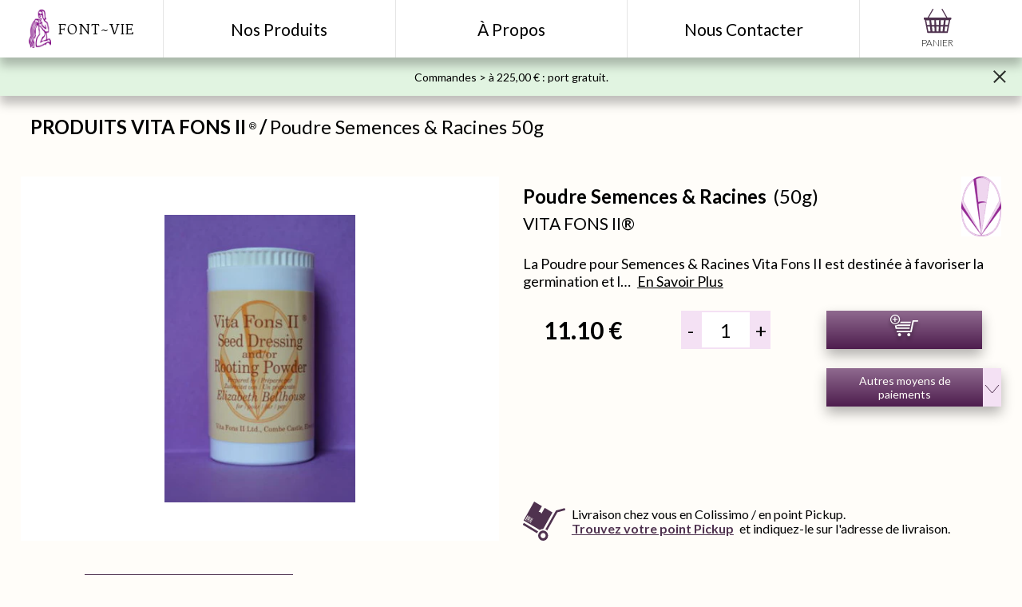

--- FILE ---
content_type: text/html; charset=UTF-8
request_url: https://www.fontvie.com/5238636/
body_size: 23588
content:
<!DOCTYPE html><html lang="fr"><head><meta charSet="utf-8"/><meta http-equiv="x-ua-compatible" content="ie=edge"/><meta name="viewport" content="width=device-width, initial-scale=1, shrink-to-fit=no"/><meta name="generator" content="Gatsby 4.20.0"/><meta name="theme-color" content="#800080"/><meta data-react-helmet="true" name="description" content="Font~Vie assure l&#x27;importation et la distribution de VITA FONS II® en France.
    Vita Fons II® agit à la fois sur notre corps physique et sur d&#x27;autres niveaux, et états, d&#x27;existence.
    Il est établi que, par une utilisation continue, la santé s&#x27;améliore et la conscience spirituelle augmente.
    L&#x27;utilisateur s&#x27;assume de mieux en mieux, son intuition s&#x27;améliore, et il développe une pensée indépendante."/><meta data-react-helmet="true" property="og:title" content="FONT~VIE | Poudre Semences &amp; Racines"/><meta data-react-helmet="true" property="og:description" content="Font~Vie assure l&#x27;importation et la distribution de VITA FONS II® en France.
    Vita Fons II® agit à la fois sur notre corps physique et sur d&#x27;autres niveaux, et états, d&#x27;existence.
    Il est établi que, par une utilisation continue, la santé s&#x27;améliore et la conscience spirituelle augmente.
    L&#x27;utilisateur s&#x27;assume de mieux en mieux, son intuition s&#x27;améliore, et il développe une pensée indépendante."/><meta data-react-helmet="true" property="og:type" content="website"/><meta data-react-helmet="true" property="og:image" content="/seoImg.png"/><meta data-react-helmet="true" property="twitter:image" content="/seoImg.png"/><meta data-react-helmet="true" name="twitter:card" content="summary"/><meta data-react-helmet="true" name="twitter:title" content="FONT~VIE | Poudre Semences &amp; Racines"/><meta data-react-helmet="true" name="twitter:description" content="Font~Vie assure l&#x27;importation et la distribution de VITA FONS II® en France.
    Vita Fons II® agit à la fois sur notre corps physique et sur d&#x27;autres niveaux, et états, d&#x27;existence.
    Il est établi que, par une utilisation continue, la santé s&#x27;améliore et la conscience spirituelle augmente.
    L&#x27;utilisateur s&#x27;assume de mieux en mieux, son intuition s&#x27;améliore, et il développe une pensée indépendante."/><style data-href="/styles.4503693b7f652dc6754f.css" data-identity="gatsby-global-css">@import url(https://fonts.googleapis.com/css2?family=Trykker&display=swap);@import url(https://fonts.googleapis.com/css2?family=Lato:wght@300;400&display=swap);@import url(https://fonts.googleapis.com/css2?family=Lato:wght@700&display=swap);@import url(https://fonts.googleapis.com/css2?family=Roboto:wght@400;500&display=swap);@import url(https://fonts.googleapis.com/css2?family=Raleway&display=swap);*,:after,:before{border:0;box-sizing:border-box;font-size:100%;font:inherit;font-family:sans-serif;margin:0;outline:none;padding:0;-webkit-user-select:none;user-select:none;vertical-align:baseline}input,input:after,input:before{-webkit-user-select:initial;user-select:auto}html{overflow-x:hidden}body{background-repeat:no-repeat;background:#fffdf9;flex-direction:column;font-family:sans-serif;margin:0;min-height:100vh;padding:0;width:100vw}body>#root>div{height:100%;min-height:100vh}ol,ul{list-style:none}.dangerousHTML ul{list-style:initial}.dangerousHTML ol{list-style:decimal}.dangerousHTML li{margin-left:24px;padding:12px 0}.dangerousHTML p{padding:12px 0}.container-txt a,.container-txt1 a,.container-txt2 a,.container-txt3 a,.container-txt4 a{font-weight:700;text-decoration:underline}bold,strong{font-weight:700}ol{list-style:decimal;list-style-position:inside}em,i{align-self:center;display:flex;font-style:italic;font-weight:400;justify-content:center;text-align:center}.container-img-txt a,.container-img-txt1 a,.container-img-txt2 a,.container-img-txt3 a,.container-txt a,.container-txt2 a,.container-txt3 a,.container-txt4 a,.container-txt5 a{color:#4e1d4e;font-weight:700;text-decoration:underline}.center{align-self:center;justify-content:center;text-align:center}.center,.nocenter{display:flex;flex-direction:column}.nocenter{justify-content:flex-start;text-align:left}h3 small.copyright{font-family:Raleway!important;font-size:12px!important;font-weight:500}::-webkit-scrollbar,::-webkit-scrollbar-thumb{width:0}::-webkit-scrollbar-corner,::-webkit-scrollbar-track-piece{width:0}::-webkit-scrollbar:horizontal{display:none}.snipcart-modal__container{z-index:101!important}.snipcart_font--tiny{margin-top:12px!important}</style><style data-styled="" data-styled-version="5.1.1">.ipSzPi{width:100vw;height:72px;background:#FFFFFF;box-shadow:0px 10px 12px rgba(0,0,0,0.25);display:-webkit-box;display:-webkit-flex;display:-ms-flexbox;display:flex;-webkit-box-pack:justify;-webkit-justify-content:space-between;-ms-flex-pack:justify;justify-content:space-between;z-index:100;position:fixed;top:0;left:0;}/*!sc*/
@media screen and (max-width:880px){.ipSzPi .wrapper-logo{min-width:150px !important;width:150px !important;}.ipSzPi .snipcart-checkout{min-width:150px !important;width:150px !important;}}/*!sc*/
@media screen and (max-width:770px){.ipSzPi ul li .button-nav{font-size:18px !important;}}/*!sc*/
@media screen and (max-width:690px){.ipSzPi .wrapper-logo{min-width:120px !important;width:120px !important;-webkit-flex-direction:column !important;-ms-flex-direction:column !important;flex-direction:column !important;}.ipSzPi .wrapper-logo h1{font-size:15px !important;padding-left:0 !important;}.ipSzPi .wrapper-logo img{height:36px !important;margin-bottom:8px !important;}.ipSzPi .snipcart-checkout{min-width:120px !important;width:120px !important;}.ipSzPi ul li .button-nav{font-size:14px !important;}.ipSzPi .snipcart-checkout{-webkit-flex-direction:column !important;-ms-flex-direction:column !important;flex-direction:column !important;}.ipSzPi .snipcart-checkout span{font-size:14px !important;padding-left:0 !important;}.ipSzPi svg{height:23px !important;width:26px !important;}.ipSzPi .wrapper-panier-svg{padding-bottom:2px !important;}}/*!sc*/
@media screen and (max-width:550px){.ipSzPi .wrapper-logo{min-width:100px !important;width:100px !important;}.ipSzPi .snipcart-checkout{min-width:100px !important;width:100px !important;}.ipSzPi ul li .button-nav{font-size:12px !important;}}/*!sc*/
@media screen and (max-width:460px){.ipSzPi .wrapper-logo{min-width:100px !important;width:100px !important;}.ipSzPi .snipcart-checkout{min-width:100px !important;width:100px !important;}.ipSzPi ul li:nth-child(3){display:none;opacity:0;-webkit-user-select:none;-moz-user-select:none;-ms-user-select:none;user-select:none;}.ipSzPi ul li{width:50% !important;}}/*!sc*/
@media screen and (max-width:375px){.ipSzPi .wrapper-logo{min-width:80px !important;width:80px !important;font-size:12px !important;}.ipSzPi .wrapper-logo h1{font-size:12px !important;}.ipSzPi .snipcart-checkout{min-width:80px !important;width:80px !important;}}/*!sc*/
.ipSzPi .wrapper-logo{height:100%;min-width:204px;width:204px;display:-webkit-box;display:-webkit-flex;display:-ms-flexbox;display:flex;-webkit-align-items:center;-webkit-box-align:center;-ms-flex-align:center;align-items:center;-webkit-box-pack:center;-webkit-justify-content:center;-ms-flex-pack:center;justify-content:center;-webkit-text-decoration:none;text-decoration:none;color:black;}/*!sc*/
.ipSzPi .snipcart-checkout{height:100%;min-width:204px;width:204px;display:-webkit-box;display:-webkit-flex;display:-ms-flexbox;display:flex;-webkit-align-items:center;-webkit-box-align:center;-ms-flex-align:center;align-items:center;-webkit-box-pack:center;-webkit-justify-content:center;-ms-flex-pack:center;justify-content:center;border-left:0.008em solid rgba(0,0,0,0.1);cursor:pointer;-webkit-transition:500ms;transition:500ms;-webkit-text-decoration:none;text-decoration:none;background-color:white;}/*!sc*/
.ipSzPi .snipcart-checkout:hover svg{-webkit-transform:scale(1.1);-ms-transform:scale(1.1);transform:scale(1.1);-webkit-transition:500ms;transition:500ms;}/*!sc*/
.ipSzPi svg{-webkit-transition:500ms;transition:500ms;}/*!sc*/
.ipSzPi .snipcart-checkout span{font-family:Lato;font-size:18px;line-height:17px;display:-webkit-box;display:-webkit-flex;display:-ms-flexbox;display:flex;-webkit-align-items:center;-webkit-box-align:center;-ms-flex-align:center;align-items:center;text-align:center;padding-left:9px;}/*!sc*/
.ipSzPi .wrapper-panier-svg{display:-webkit-box;display:-webkit-flex;display:-ms-flexbox;display:flex;-webkit-flex-direction:column;-ms-flex-direction:column;flex-direction:column;-webkit-align-items:center;-webkit-box-align:center;-ms-flex-align:center;align-items:center;-webkit-box-pack:center;-webkit-justify-content:center;-ms-flex-pack:center;justify-content:center;}/*!sc*/
.ipSzPi .wrapper-panier-svg small{padding-top:5px;text-align:center;font-family:Lato;font-weight:300;font-size:12px;line-height:14px;}/*!sc*/
.ipSzPi .wrapper-logo img{height:48px;}/*!sc*/
.ipSzPi .wrapper-logo h1{padding-left:9px;font-size:17px;-webkit-letter-spacing:0.05em;-moz-letter-spacing:0.05em;-ms-letter-spacing:0.05em;letter-spacing:0.05em;line-height:15px;font-family:'Trykker';}/*!sc*/
.ipSzPi .wrapper-logo small{font-family:Lato;font-size:15px;padding-left:4px;margin-bottom:4px;}/*!sc*/
.ipSzPi nav,.ipSzPi ul{width:100%;height:100%;}/*!sc*/
.ipSzPi ul{display:-webkit-box;display:-webkit-flex;display:-ms-flexbox;display:flex;}/*!sc*/
.ipSzPi ul li{display:-webkit-box;display:-webkit-flex;display:-ms-flexbox;display:flex;-webkit-align-items:center;-webkit-box-align:center;-ms-flex-align:center;align-items:center;-webkit-box-pack:center;-webkit-justify-content:center;-ms-flex-pack:center;justify-content:center;width:33.33333%;position:relative;background:#FFFFFF;}/*!sc*/
.ipSzPi ul li.select{background:#F4E1F4;box-shadow:inset 0px 3px 8px rgba(0,0,0,0.25);}/*!sc*/
.ipSzPi ul li.select .hover{display:none;}/*!sc*/
.ipSzPi ul li .button-nav{-webkit-text-decoration:none;text-decoration:none;color:#000000;width:100%;height:100%;display:-webkit-box;display:-webkit-flex;display:-ms-flexbox;display:flex;-webkit-align-items:center;-webkit-box-align:center;-ms-flex-align:center;align-items:center;-webkit-box-pack:center;-webkit-justify-content:center;-ms-flex-pack:center;justify-content:center;border-left:0.008em solid rgba(0,0,0,0.1);font-family:Lato;font-style:normal;font-weight:normal;font-size:21px;line-height:29px;z-index:1;cursor:pointer;}/*!sc*/
.ipSzPi ul li .hover{-webkit-transition:800ms;transition:800ms;background:#F4E1F4;position:absolute;bottom:0;left:0;width:0%;height:6px;z-index:2;}/*!sc*/
.ipSzPi ul li:hover .hover{-webkit-transition:800ms;transition:800ms;width:100%;}/*!sc*/
data-styled.g2[id="StyledHeader-sc-1knw6ex-0"]{content:"ipSzPi,"}/*!sc*/
.hnWUPw{width:100vw;height:auto;display:-webkit-box;display:-webkit-flex;display:-ms-flexbox;display:flex;-webkit-flex-direction:column;-ms-flex-direction:column;flex-direction:column;}/*!sc*/
@media screen and (max-width:840px){.hnWUPw .footer-first-container .wrapper-logo{width:auto !important;height:90px !important;}.hnWUPw .footer-first-container .wrapper-logo svg{height:50px;}.hnWUPw .footer-first-container small{font-size:12px !important;}}/*!sc*/
@media screen and (max-width:625px){.hnWUPw .footer-first-container .wrapper-logo{display:none !important;}}/*!sc*/
@media screen and (max-width:1165px){.hnWUPw .footer-second-container .container-left h5,.hnWUPw .footer-second-container .container-left form,.hnWUPw ul{padding:8px 0 !important;}.hnWUPw .footer-second-container .container-left,.hnWUPw .container-right form{padding:0 3vw !important;}.hnWUPw .warning-delivery svg{height:16px !important;width:20px !important;}}/*!sc*/
@media screen and (max-width:965px){.hnWUPw .footer-second-container .container-left p.newsletter,.hnWUPw p.newsletter a{font-size:14px !important;}.hnWUPw .footer-second-container .container-left small,.hnWUPw a.mail{font-size:14px !important;}.hnWUPw ul{-webkit-flex-wrap:wrap;-ms-flex-wrap:wrap;flex-wrap:wrap;-webkit-box-pack:center !important;-webkit-justify-content:center !important;-ms-flex-pack:center !important;justify-content:center !important;}.hnWUPw ul a,.hnWUPw ul button{padding:4px 8px 0 8px;}.hnWUPw .footer-second-container .container-left p small{font-size:12px !important;}}/*!sc*/
@media screen and (max-width:730px){.hnWUPw .footer-second-container{-webkit-flex-direction:column !important;-ms-flex-direction:column !important;flex-direction:column !important;height:auto !important;padding-bottom:48px;}.hnWUPw .container-left,.hnWUPw .container-right{width:95% !important;}.hnWUPw .footer-second-container .container-left h5,.hnWUPw .footer-second-container .container-left form,.hnWUPw ul{padding:12px 0 !important;}.hnWUPw .footer-second-container .separator{height:4px !important;width:90% !important;margin-top:8px;}.hnWUPw .warning-delivery{font-size:12px !important;}.hnWUPw .warning-delivery p{margin-left:8px;}.hnWUPw .warning-delivery svg{height:16px !important;width:30px !important;}}/*!sc*/
@media screen and (max-width:490px){.hnWUPw .warning-delivery p{font-size:12px !important;}.hnWUPw .warning-delivery svg{height:15px !important;width:41px !important;}}/*!sc*/
.hnWUPw .footer-first-container{width:100vw;padding:36px 0;background:linear-gradient(180deg,#8F6A8F 0%,#4E1D4E 100%);box-shadow:0px -4px 10px rgba(0,0,0,0.25);z-index:1;display:-webkit-box;display:-webkit-flex;display:-ms-flexbox;display:flex;-webkit-flex-direction:column;-ms-flex-direction:column;flex-direction:column;-webkit-align-items:center;-webkit-box-align:center;-ms-flex-align:center;align-items:center;-webkit-box-pack:space-around;-webkit-justify-content:space-around;-ms-flex-pack:space-around;justify-content:space-around;z-index:-1;gap:24px;}/*!sc*/
.hnWUPw .warning-delivery{display:-webkit-box;display:-webkit-flex;display:-ms-flexbox;display:flex;text-align:center;-webkit-box-pack:center;-webkit-justify-content:center;-ms-flex-pack:center;justify-content:center;color:#FFFFFF;width:100%;font-size:12px;padding:4px 8px;}/*!sc*/
.hnWUPw .warning-delivery p{margin-left:8px;font-size:14px;}/*!sc*/
.hnWUPw .wrapper-contact-choice{display:-webkit-box;display:-webkit-flex;display:-ms-flexbox;display:flex;gap:12px;}/*!sc*/
.hnWUPw .footer-first-container .wrapper-callus{width:240px;height:120px;display:-webkit-box;display:-webkit-flex;display:-ms-flexbox;display:flex;-webkit-flex-direction:column;-ms-flex-direction:column;flex-direction:column;-webkit-box-pack:space-around;-webkit-justify-content:space-around;-ms-flex-pack:space-around;justify-content:space-around;-webkit-align-items:space-around;-webkit-box-align:space-around;-ms-flex-align:space-around;align-items:space-around;text-align:center;}/*!sc*/
.hnWUPw .footer-first-container .wrapper-callus h5,.hnWUPw span{font-family:Lato;color:#FFFDF9;}/*!sc*/
.hnWUPw .footer-first-container .wrapper-callus h5{font-weight:bold;font-size:27px;line-height:29px;}/*!sc*/
.hnWUPw .footer-first-container .wrapper-callus span{font-weight:normal;font-size:16px;line-height:20px;}/*!sc*/
.hnWUPw .footer-first-container .wrapper-logo{width:240px;height:120px;display:-webkit-box;display:-webkit-flex;display:-ms-flexbox;display:flex;-webkit-flex-direction:column;-ms-flex-direction:column;flex-direction:column;-webkit-box-pack:space-around;-webkit-justify-content:space-around;-ms-flex-pack:space-around;justify-content:space-around;-webkit-align-items:center;-webkit-box-align:center;-ms-flex-align:center;align-items:center;text-align:center;}/*!sc*/
.hnWUPw .footer-first-container small{font-family:Lato;font-style:normal;font-weight:bold;font-size:18px;line-height:22px;display:-webkit-box;display:-webkit-flex;display:-ms-flexbox;display:flex;-webkit-align-items:center;-webkit-box-align:center;-ms-flex-align:center;align-items:center;text-align:center;color:#FFFDF9;}/*!sc*/
.hnWUPw .footer-second-container{width:100vw;height:457px;background:#F4E1F4;box-shadow:0px 4px 10px rgba(0,0,0,0.25);z-index:1;display:-webkit-box;display:-webkit-flex;display:-ms-flexbox;display:flex;-webkit-align-items:center;-webkit-box-align:center;-ms-flex-align:center;align-items:center;-webkit-box-pack:space-around;-webkit-justify-content:space-around;-ms-flex-pack:space-around;justify-content:space-around;}/*!sc*/
.hnWUPw .footer-second-container .container-left{width:calc(50% - 4px);height:100%;display:-webkit-box;display:-webkit-flex;display:-ms-flexbox;display:flex;-webkit-flex-direction:column;-ms-flex-direction:column;flex-direction:column;-webkit-box-pack:center;-webkit-justify-content:center;-ms-flex-pack:center;justify-content:center;padding:0 6.38vw;}/*!sc*/
.hnWUPw .footer-second-container .container-left h5{font-family:Lato;font-style:normal;font-weight:bold;font-size:24px;line-height:29px;color:#000000;padding:15px 0;}/*!sc*/
.hnWUPw .footer-second-container .container-left img{position:absolute;right:0;top:0;height:112px;box-shadow:0px 0px 5px rgba(0,0,0,0.3);}/*!sc*/
.hnWUPw .footer-second-container .container-left p.newsletter{font-family:Lato;font-style:normal;font-weight:bold;font-size:16px;line-height:17px;color:#000000;display:inline;}/*!sc*/
.hnWUPw .footer-second-container .container-left p.newsletter a{font-family:Lato;font-style:normal;font-weight:800;font-size:16px;line-height:17px;color:#4F324F;-webkit-text-decoration:none;text-decoration:none;}/*!sc*/
.hnWUPw .mail{-webkit-text-decoration:none;text-decoration:none;font-family:Lato;font-style:normal;font-weight:normal;font-size:18px;line-height:22px;color:#4F324F;}/*!sc*/
.hnWUPw .footer-second-container .container-left form{width:100%;padding:15px 0;display:-webkit-box;display:-webkit-flex;display:-ms-flexbox;display:flex;-webkit-align-items:center;-webkit-box-align:center;-ms-flex-align:center;align-items:center;-webkit-box-pack:start;-webkit-justify-content:flex-start;-ms-flex-pack:start;justify-content:flex-start;}/*!sc*/
.hnWUPw .footer-second-container .container-left form button{width:88px;height:30px;background:#4F324F;box-shadow:0px 4px 4px rgba(0,0,0,0.25);font-family:Lato;font-style:normal;font-weight:bold;font-size:14px;line-height:17px;display:-webkit-box;display:-webkit-flex;display:-ms-flexbox;display:flex;-webkit-align-items:center;-webkit-box-align:center;-ms-flex-align:center;align-items:center;text-align:center;color:#FFFFFF;-webkit-box-pack:center;-webkit-justify-content:center;-ms-flex-pack:center;justify-content:center;padding:0;cursor:pointer;}/*!sc*/
.hnWUPw .footer-second-container .container-left .wrapper-label{width:88px;height:24px;font-family:Lato;font-style:normal;font-weight:bold;font-size:14px;line-height:17px;display:-webkit-box;display:-webkit-flex;display:-ms-flexbox;display:flex;-webkit-align-items:center;-webkit-box-align:center;-ms-flex-align:center;align-items:center;text-align:center;color:#000000;-webkit-box-pack:center;-webkit-justify-content:center;-ms-flex-pack:center;justify-content:center;}/*!sc*/
.hnWUPw .footer-second-container .container-left input{width:80%;height:30px;padding:0 10px;background:#FFFFFF;box-shadow:inset 0px 4px 5px rgba(0,0,0,0.3);}/*!sc*/
.hnWUPw .footer-second-container .container-left small{font-family:Lato;font-style:normal;font-weight:normal;font-size:18px;line-height:22px;color:#000000;position:relative;}/*!sc*/
.hnWUPw .footer-second-container .container-left h6{font-family:Lato;font-style:normal;font-weight:bold;font-size:14px;line-height:14px;display:-webkit-box;display:-webkit-flex;display:-ms-flexbox;display:flex;-webkit-align-items:center;-webkit-box-align:center;-ms-flex-align:center;align-items:center;color:#000000;padding-top:10px;padding-bottom:5px;}/*!sc*/
.hnWUPw .footer-second-container .container-left p{font-family:Lato;font-style:normal;font-weight:normal;font-size:12px;line-height:14px;display:-webkit-box;display:-webkit-flex;display:-ms-flexbox;display:flex;-webkit-flex-direction:column;-ms-flex-direction:column;flex-direction:column;}/*!sc*/
.hnWUPw .footer-second-container .container-left p small{font-family:Lato;font-style:normal;font-weight:bold;font-size:12px;line-height:14px;}/*!sc*/
.hnWUPw .footer-second-container .container-left nav ul{width:100%;padding:15px 0;display:-webkit-box;display:-webkit-flex;display:-ms-flexbox;display:flex;-webkit-box-pack:justify;-webkit-justify-content:space-between;-ms-flex-pack:justify;justify-content:space-between;-webkit-align-items:center;-webkit-box-align:center;-ms-flex-align:center;align-items:center;}/*!sc*/
.hnWUPw .footer-second-container .container-left nav ul li a,.hnWUPw .footer-second-container .container-left nav ul li button{font-family:Lato;font-style:normal;font-weight:normal;font-size:12px;line-height:14px;display:-webkit-box;display:-webkit-flex;display:-ms-flexbox;display:flex;-webkit-align-items:center;-webkit-box-align:center;-ms-flex-align:center;align-items:center;text-align:center;-webkit-text-decoration-line:underline;text-decoration-line:underline;color:#000000;cursor:pointer;background-color:transparent;}/*!sc*/
.hnWUPw .footer-second-container .container-right{width:calc(50% - 4px);height:100%;display:-webkit-box;display:-webkit-flex;display:-ms-flexbox;display:flex;-webkit-flex-direction:column;-ms-flex-direction:column;flex-direction:column;-webkit-align-items:center;-webkit-box-align:center;-ms-flex-align:center;align-items:center;}/*!sc*/
.hnWUPw .footer-second-container .container-right form{width:100%;height:336px;}/*!sc*/
.hnWUPw .footer-second-container .container-right .wrapper-h6{width:100%;height:72px;display:-webkit-box;display:-webkit-flex;display:-ms-flexbox;display:flex;-webkit-box-pack:center;-webkit-justify-content:center;-ms-flex-pack:center;justify-content:center;-webkit-align-items:center;-webkit-box-align:center;-ms-flex-align:center;align-items:center;}/*!sc*/
.hnWUPw .footer-second-container .container-right .wrapper-h6 h6{font-family:Lato;font-style:normal;font-weight:bold;font-size:17px;line-height:17px;display:-webkit-box;display:-webkit-flex;display:-ms-flexbox;display:flex;-webkit-align-items:center;-webkit-box-align:center;-ms-flex-align:center;align-items:center;text-align:center;color:#000000;}/*!sc*/
.hnWUPw .footer-second-container .separator{height:97%;width:8px;background:#4F324F;}/*!sc*/
.hnWUPw .footer-third-container{width:100vw;background:#FFFDF9;display:-webkit-box;display:-webkit-flex;display:-ms-flexbox;display:flex;-webkit-flex-direction:column;-ms-flex-direction:column;flex-direction:column;-webkit-align-items:center;-webkit-box-align:center;-ms-flex-align:center;align-items:center;-webkit-box-pack:center;-webkit-justify-content:center;-ms-flex-pack:center;justify-content:center;height:62px;-webkit-text-decoration:none;text-decoration:none;color:#000000;}/*!sc*/
.hnWUPw .footer-third-container span{font-family:Lato;font-style:normal;font-weight:300;font-size:12px;line-height:14px;display:-webkit-box;display:-webkit-flex;display:-ms-flexbox;display:flex;-webkit-align-items:center;-webkit-box-align:center;-ms-flex-align:center;align-items:center;text-align:center;color:#000000;}/*!sc*/
.hnWUPw input,.hnWUPw textarea{resize:none;outline:none;}/*!sc*/
data-styled.g3[id="StyledFooter-sc-1nzuo1z-0"]{content:"hnWUPw,"}/*!sc*/
.dPipDc{width:100%;padding:0 6.38vw 48px 6.38vw;height:100%;}/*!sc*/
.dPipDc .container-input{display:-webkit-box;display:-webkit-flex;display:-ms-flexbox;display:flex;-webkit-box-pack:center;-webkit-justify-content:center;-ms-flex-pack:center;justify-content:center;-webkit-align-items:center;-webkit-box-align:center;-ms-flex-align:center;align-items:center;margin-bottom:6px;width:100%;-webkit-flex-direction:column;-ms-flex-direction:column;flex-direction:column;}/*!sc*/
.dPipDc .wrapper-input{width:100%;height:32px;display:-webkit-box;display:-webkit-flex;display:-ms-flexbox;display:flex;-webkit-box-pack:center;-webkit-justify-content:center;-ms-flex-pack:center;justify-content:center;-webkit-align-items:center;-webkit-box-align:center;-ms-flex-align:center;align-items:center;margin-bottom:24px;}/*!sc*/
.dPipDc .wrapper-input input{width:85%;height:100%;padding:10px;background:#FFFFFF;box-shadow:inset 0px 4px 5px rgba(0,0,0,0.3);}/*!sc*/
.dPipDc .wrapper-label label{font-family:Lato;font-style:normal;font-weight:bold;font-size:16px;line-height:17px;display:-webkit-box;display:-webkit-flex;display:-ms-flexbox;display:flex;-webkit-align-items:center;-webkit-box-align:center;-ms-flex-align:center;align-items:center;text-align:center;color:#000000;}/*!sc*/
.dPipDc .container-textarea{width:100%;display:-webkit-box;display:-webkit-flex;display:-ms-flexbox;display:flex;-webkit-box-pack:start;-webkit-justify-content:flex-start;-ms-flex-pack:start;justify-content:flex-start;-webkit-flex-direction:column;-ms-flex-direction:column;flex-direction:column;}/*!sc*/
.dPipDc .container-textarea textarea{height:168px;padding:10px;background:#FFFFFF;box-shadow:inset 0px 4px 5px rgba(0,0,0,0.3);}/*!sc*/
.dPipDc .container-textarea .wrapper-label{padding-bottom:8px;}/*!sc*/
.dPipDc .wrapper-label{display:-webkit-box;display:-webkit-flex;display:-ms-flexbox;display:flex;width:15%;height:32px;-webkit-align-items:center;-webkit-box-align:center;-ms-flex-align:center;align-items:center;-webkit-box-pack:center;-webkit-justify-content:center;-ms-flex-pack:center;justify-content:center;}/*!sc*/
.dPipDc .wrapper-btn-form{display:-webkit-box;display:-webkit-flex;display:-ms-flexbox;display:flex;-webkit-box-pack:end;-webkit-justify-content:flex-end;-ms-flex-pack:end;justify-content:flex-end;-webkit-align-items:center;-webkit-box-align:center;-ms-flex-align:center;align-items:center;height:68px;}/*!sc*/
.dPipDc .wrapper-btn-form button{display:-webkit-box;display:-webkit-flex;display:-ms-flexbox;display:flex;-webkit-box-pack:center;-webkit-justify-content:center;-ms-flex-pack:center;justify-content:center;-webkit-align-items:center;-webkit-box-align:center;-ms-flex-align:center;align-items:center;padding:10px 24px;background:#FFFFFF;text-align:center;box-shadow:0px 0px 5px rgba(0,0,0,0.3);cursor:pointer;-webkit-transition:500ms;transition:500ms;}/*!sc*/
.dPipDc .wrapper-btn-form button:hover{box-shadow:0px 0px 15px rgba(0,0,0,0.3);-webkit-transition:500ms;transition:500ms;}/*!sc*/
data-styled.g4[id="StyledFormContact-sc-jjf48q-0"]{content:"dPipDc,"}/*!sc*/
.cVjgKI{display:-webkit-box;display:-webkit-flex;display:-ms-flexbox;display:flex;-webkit-align-items:center;-webkit-box-align:center;-ms-flex-align:center;align-items:center;-webkit-box-pack:center;-webkit-justify-content:center;-ms-flex-pack:center;justify-content:center;width:100vw;height:48px;background:#E1F4E1;position:fixed;box-shadow:0px 10px 12px rgba(0,0,0,0.25);overflow-x:scroll;-webkit-scrollbar-width:none;-moz-scrollbar-width:none;-ms-scrollbar-width:none;scrollbar-width:none;pointer-events:none;z-index:20;-webkit-animation:dUeeJh 500ms linear forwards;animation:dUeeJh 500ms linear forwards;-webkit-animation:cMXarb 500ms linear forwards;animation:cMXarb 500ms linear forwards;}/*!sc*/
.cVjgKI svg{-webkit-animation:izSFQS 500ms linear forwards;animation:izSFQS 500ms linear forwards;}/*!sc*/
.cVjgKI svg{-webkit-animation:HaXoO 500ms linear forwards;animation:HaXoO 500ms linear forwards;}/*!sc*/
@media screen and (max-width:475px){.cVjgKI svg{right:10px !important;}.cVjgKI span{font-size:11px !important;}}/*!sc*/
.cVjgKI svg{position:fixed;right:20px;cursor:pointer;opacity:0.8;-webkit-transition:300ms;transition:300ms;z-index:1;pointer-events:auto !important;}/*!sc*/
.cVjgKI svg:hover{opacity:1;-webkit-transition:300ms;transition:300ms;}/*!sc*/
.cVjgKI .container-banner{height:100%;position:absolute;left:0;display:-webkit-box;display:-webkit-flex;display:-ms-flexbox;display:flex;-webkit-align-items:center;-webkit-box-align:center;-ms-flex-align:center;align-items:center;-webkit-box-pack:center;-webkit-justify-content:center;-ms-flex-pack:center;justify-content:center;}/*!sc*/
.cVjgKI .wrapper-span{display:-webkit-box;display:-webkit-flex;display:-ms-flexbox;display:flex;-webkit-align-items:center;-webkit-box-align:center;-ms-flex-align:center;align-items:center;min-width:100vw;-webkit-box-pack:center;-webkit-justify-content:center;-ms-flex-pack:center;justify-content:center;width:100vw;}/*!sc*/
.cVjgKI .wrapper-span span{font-family:Lato;font-style:normal;font-weight:normal;font-size:14px;line-height:17px;display:-webkit-box;display:-webkit-flex;display:-ms-flexbox;display:flex;-webkit-align-items:center;-webkit-box-align:center;-ms-flex-align:center;align-items:center;text-align:center;-webkit-box-pack:center;-webkit-justify-content:center;-ms-flex-pack:center;justify-content:center;}/*!sc*/
data-styled.g6[id="StyledScrollBanner-sc-uuau27-0"]{content:"cVjgKI,"}/*!sc*/
.eWjdML{height:auto;position:relative;-webkit-transition:800ms;transition:800ms;width:100vw;margin-bottom:204px;min-height:500px;display:-webkit-box;display:-webkit-flex;display:-ms-flexbox;display:flex;-webkit-box-pack:center;-webkit-justify-content:center;-ms-flex-pack:center;justify-content:center;}/*!sc*/
data-styled.g7[id="StyledMainLayout-sc-8kltyd-0"]{content:"eWjdML,"}/*!sc*/
.gmBJax{width:1296px;height:auto;display:-webkit-box;display:-webkit-flex;display:-ms-flexbox;display:flex;-webkit-flex-direction:column;-ms-flex-direction:column;flex-direction:column;-webkit-align-items:center;-webkit-box-align:center;-ms-flex-align:center;align-items:center;}/*!sc*/
@media screen and (max-width:1420px){.gmBJax{width:100%;}.gmBJax .wrapper-more-products{width:96% !important;grid-template-columns:repeat(2,328px) !important;-webkit-box-pack:center !important;-webkit-justify-content:center !important;-ms-flex-pack:center !important;justify-content:center !important;}.gmBJax .wrapper-titleh3{padding-left:3vw !important;}.gmBJax .wrapper-price-quantity{-webkit-box-pack:justify;-webkit-justify-content:space-between;-ms-flex-pack:justify;justify-content:space-between;}}/*!sc*/
@media screen and (max-width:1300px){.gmBJax .container-ficheproduit{width:96% !important;}}/*!sc*/
@media screen and (max-width:1090px){.gmBJax .wrapper-price-quantity .snipcart-add-item{width:16vw !important;min-width:160px;}.gmBJax .wrapper-conditionnement-pdf .otherpaiement .btn-other{width:16vw !important;min-width:160px;}.gmBJax .wrapper-conditionnement-pdf .otherpaiement{width:auto !important;}.gmBJax .wrapper-infos{padding-left:12px;}}/*!sc*/
@media screen and (max-width:960px){.gmBJax .container-ficheproduit{-webkit-flex-direction:column;-ms-flex-direction:column;flex-direction:column;-webkit-align-items:center;-webkit-box-align:center;-ms-flex-align:center;align-items:center;height:auto !important;}.gmBJax .wrapper-img{min-height:474px !important;}.gmBJax .wrapper-infos{width:70% !important;margin-top:24px !important;}.gmBJax .container-details{width:96% !important;}}/*!sc*/
@media screen and (max-width:770px){.gmBJax .container-details{-webkit-flex-direction:column;-ms-flex-direction:column;flex-direction:column;-webkit-flex-wrap:nowrap;-ms-flex-wrap:nowrap;flex-wrap:nowrap;}.gmBJax .container-details div{width:100% !important;}}/*!sc*/
@media screen and (max-width:730px){.gmBJax .wrapper-infos{width:96% !important;margin-top:24px !important;padding-left:0 !important;}}/*!sc*/
@media screen and (max-width:700px){.gmBJax .wrapper-more-products{width:96% !important;display:-webkit-box !important;display:-webkit-flex !important;display:-ms-flexbox !important;display:flex !important;-webkit-flex-direction:column;-ms-flex-direction:column;flex-direction:column;-webkit-align-items:center;-webkit-box-align:center;-ms-flex-align:center;align-items:center;-webkit-box-pack:center;-webkit-justify-content:center;-ms-flex-pack:center;justify-content:center;}.gmBJax h3{font-size:22px !important;}.gmBJax small{font-size:19px !important;}.gmBJax .wrapper-btn small{font-size:10px !important;}}/*!sc*/
@media screen and (max-width:500px){.gmBJax .wrapper-titleh3{-webkit-flex-direction:column !important;-ms-flex-direction:column !important;flex-direction:column !important;width:100% !important;-webkit-align-items:flex-start !important;-webkit-box-align:flex-start !important;-ms-flex-align:flex-start !important;align-items:flex-start !important;}.gmBJax h3{width:100% !important;display:-webkit-box;display:-webkit-flex;display:-ms-flexbox;display:flex;}.gmBJax .wrapper-conditionnement-pdf{height:200px !important;-webkit-box-pack:center !important;-webkit-justify-content:center !important;-ms-flex-pack:center !important;justify-content:center !important;-webkit-align-items:center !important;-webkit-box-align:center !important;-ms-flex-align:center !important;align-items:center !important;margin-top:96px !important;}.gmBJax .wrapper-price-quantity{position:relative;padding-right:0 !important;}.gmBJax .snipcart-add-item{position:absolute;bottom:-126px !important;height:46px !important;left:47% !important;-webkit-transform:translate(-50%,-50%);-ms-transform:translate(-50%,-50%);transform:translate(-50%,-50%);}.gmBJax .otherpaiement{-webkit-align-self:center !important;-ms-flex-item-align:center !important;align-self:center !important;}.gmBJax .conditionnement-choice{margin-top:12px !important;-webkit-align-self:center !important;-ms-flex-item-align:center !important;align-self:center !important;}}/*!sc*/
@media screen and (max-width:465px){.gmBJax .container-details h5{font-size:19px !important;}.gmBJax .container-details p{font-size:16px !important;padding:12px 0;}.gmBJax .separator{-webkit-align-self:center !important;-ms-flex-item-align:center !important;align-self:center !important;margin:0 !important;}}/*!sc*/
@media screen and (max-width:465px){.gmBJax .wrapper-img{width:100% !important;height:120vw !important;min-width:0 !important;min-height:0 !important;}.gmBJax .wrapper-img img{height:auto !important;width:85% !important;min-height:0 !important;}.gmBJax .wrapper-title{-webkit-flex-direction:column !important;-ms-flex-direction:column !important;flex-direction:column !important;-webkit-align-items:flex-start !important;-webkit-box-align:flex-start !important;-ms-flex-align:flex-start !important;align-items:flex-start !important;}.gmBJax .wrapper-title small{padding:0 !important;}}/*!sc*/
.gmBJax h3{font-family:Lato;font-style:normal;font-weight:bold;font-size:24px;line-height:29px;color:#000000;text-transform:uppercase;display:-webkit-box;display:-webkit-flex;display:-ms-flexbox;display:flex;-webkit-align-items:center;-webkit-box-align:center;-ms-flex-align:center;align-items:center;}/*!sc*/
.gmBJax small{font-family:Lato;font-style:normal;font-weight:normal;font-size:24px;line-height:29px;text-transform:capitalize;padding:0 4px;}/*!sc*/
.gmBJax .container-ficheproduit{width:79.706779%;display:-webkit-box;display:-webkit-flex;display:-ms-flexbox;display:flex;height:456px;-webkit-box-pack:justify;-webkit-justify-content:space-between;-ms-flex-pack:justify;justify-content:space-between;margin-bottom:42px;}/*!sc*/
.gmBJax .wrapper-img{height:100%;width:48.78993224%;display:-webkit-box;display:-webkit-flex;display:-ms-flexbox;display:flex;-webkit-align-items:center;-webkit-box-align:center;-ms-flex-align:center;align-items:center;-webkit-box-pack:center;-webkit-justify-content:center;-ms-flex-pack:center;justify-content:center;background-color:white;overflow:hidden;min-width:474px;}/*!sc*/
.gmBJax .wrapper-titleh3{-webkit-flex-direction:row;-ms-flex-direction:row;flex-direction:row;width:100% !important;display:-webkit-box;display:-webkit-flex;display:-ms-flexbox;display:flex;-webkit-align-items:center;-webkit-box-align:center;-ms-flex-align:center;align-items:center;padding:24px 0 48px 0;-webkit-align-self:flex-start;-ms-flex-item-align:start;align-self:flex-start;}/*!sc*/
.gmBJax .wrapper-img img{max-height:78.98903509%;min-height:312px;width:auto;}/*!sc*/
.gmBJax .wrapper-infos{height:auto;width:48.78993224%;display:-webkit-box;display:-webkit-flex;display:-ms-flexbox;display:flex;-webkit-flex-direction:column;-ms-flex-direction:column;flex-direction:column;position:relative;}/*!sc*/
.gmBJax .wrapper-infos .logo{position:absolute;top:0;right:0;width:50px;}/*!sc*/
.gmBJax .wrapper-infos .wrapper-title{display:-webkit-box;display:-webkit-flex;display:-ms-flexbox;display:flex;-webkit-align-items:center;-webkit-box-align:center;-ms-flex-align:center;align-items:center;min-height:48px;width:80%;}/*!sc*/
.gmBJax .wrapper-infos .wrapper-subtitle{display:-webkit-box;display:-webkit-flex;display:-ms-flexbox;display:flex;min-height:48px;}/*!sc*/
.gmBJax .wrapper-infos .wrapper-title h1{font-family:Lato;font-style:normal;font-weight:bold;font-size:24px;line-height:29px;display:-webkit-box;display:-webkit-flex;display:-ms-flexbox;display:flex;-webkit-align-items:center;-webkit-box-align:center;-ms-flex-align:center;align-items:center;color:#000000;}/*!sc*/
.gmBJax .wrapper-infos .wrapper-title small{font-family:Lato;font-style:normal;font-weight:normal;font-size:24px;line-height:29px;display:-webkit-box;display:-webkit-flex;display:-ms-flexbox;display:flex;-webkit-align-items:center;-webkit-box-align:center;-ms-flex-align:center;align-items:center;color:#000000;padding-left:8px;}/*!sc*/
.gmBJax .wrapper-infos .wrapper-subtitle h2{font-family:Lato;font-style:normal;font-weight:normal;font-size:21px;line-height:21px;color:#000000;}/*!sc*/
.gmBJax .wrapper-infos .wrapper-excerpt{display:-webkit-box;display:-webkit-flex;display:-ms-flexbox;display:flex;-webkit-align-items:center;-webkit-box-align:center;-ms-flex-align:center;align-items:center;min-height:48px;}/*!sc*/
.gmBJax .wrapper-infos .wrapper-excerpt span{font-family:Lato;font-style:normal;font-weight:normal;font-size:18px;line-height:22px;color:#000000;}/*!sc*/
.gmBJax .wrapper-infos .wrapper-excerpt small{font-family:Lato;font-style:normal;font-weight:normal;font-size:18px;line-height:22px;-webkit-text-decoration-line:underline;text-decoration-line:underline;color:#000000;cursor:pointer;padding-left:8px;}/*!sc*/
.gmBJax .wrapper-price{position:relative;}/*!sc*/
.gmBJax .wrapper-price-quantity .wrapper-price .price-barred{top:50px;font-family:Lato;font-style:normal;font-weight:bold;font-size:16px;line-height:17px;text-align:center;-webkit-text-decoration-line:line-through;text-decoration-line:line-through;color:#5C5C5C;position:absolute;}/*!sc*/
.gmBJax .wrapper-price-quantity{width:100%;height:48px;padding-right:24px;display:-webkit-box;display:-webkit-flex;display:-ms-flexbox;display:flex;margin-top:24px;}/*!sc*/
.gmBJax .wrapper-price-quantity .wrapper-price{height:100%;width:152px;display:-webkit-box;display:-webkit-flex;display:-ms-flexbox;display:flex;-webkit-align-items:center;-webkit-box-align:center;-ms-flex-align:center;align-items:center;-webkit-box-pack:center;-webkit-justify-content:center;-ms-flex-pack:center;justify-content:center;}/*!sc*/
.gmBJax .wrapper-price-quantity .wrapper-price span{font-family:Lato;font-style:normal;font-weight:bold;font-size:30px;line-height:36px;display:-webkit-box;display:-webkit-flex;display:-ms-flexbox;display:flex;-webkit-align-items:center;-webkit-box-align:center;-ms-flex-align:center;align-items:center;text-align:center;color:#000000;}/*!sc*/
.gmBJax .wrapper-price-quantity .wrapper-quantity{width:112px;height:100%;display:-webkit-box;display:-webkit-flex;display:-ms-flexbox;display:flex;margin-right:24px;}/*!sc*/
.gmBJax .wrapper-price-quantity .wrapper-quantity button{width:24px;height:100%;background:#F4E1F4;border:2px solid #F4E1F4;box-sizing:border-box;font-family:Lato;font-style:normal;font-weight:normal;font-size:24px;line-height:29px;color:#000000;cursor:pointer;}/*!sc*/
.gmBJax .wrapper-price-quantity .wrapper-quantity .quantity{background:#FFFFFF;border:2px solid #F4E1F4;box-sizing:border-box;width:64px;display:-webkit-box;display:-webkit-flex;display:-ms-flexbox;display:flex;-webkit-align-items:center;-webkit-box-align:center;-ms-flex-align:center;align-items:center;-webkit-box-pack:center;-webkit-justify-content:center;-ms-flex-pack:center;justify-content:center;}/*!sc*/
.gmBJax .wrapper-price-quantity .wrapper-quantity .quantity small{font-family:Lato;font-style:normal;font-weight:normal;font-size:24px;line-height:29px;text-align:center;color:#000000;}/*!sc*/
.gmBJax .wrapper-price-quantity .snipcart-add-item{font-family:Lato;font-style:normal;font-weight:normal;font-size:18px;line-height:22px;text-align:center;color:#FFFDF9;background:linear-gradient(180deg,#8F6A8F 0%,#4E1D4E 100%);box-shadow:0px 8px 16px rgba(0,0,0,0.3);cursor:pointer;width:195.45px;height:100%;-webkit-transition:400ms;transition:400ms;}/*!sc*/
.gmBJax .wrapper-price-quantity .snipcart-add-item:hover{-webkit-transform:scale(1.06);-ms-transform:scale(1.06);transform:scale(1.06);-webkit-transition:400ms;transition:400ms;}/*!sc*/
.gmBJax .wrapper-conditionnement-pdf{height:120px;width:100%;display:-webkit-box;display:-webkit-flex;display:-ms-flexbox;display:flex;-webkit-flex-direction:column;-ms-flex-direction:column;flex-direction:column;margin-top:24px;}/*!sc*/
.gmBJax .wrapper-conditionnement-pdf .otherpaiement{-webkit-align-self:flex-end;-ms-flex-item-align:end;align-self:flex-end;width:219px;height:48px;display:-webkit-box;display:-webkit-flex;display:-ms-flexbox;display:flex;box-shadow:0px 8px 16px rgba(0,0,0,0.3);position:relative;cursor:pointer;}/*!sc*/
.gmBJax .wrapper-conditionnement-pdf .otherpaiement .btn-other{display:-webkit-box;display:-webkit-flex;display:-ms-flexbox;display:flex;-webkit-align-items:center;-webkit-box-align:center;-ms-flex-align:center;align-items:center;-webkit-box-pack:center;-webkit-justify-content:center;-ms-flex-pack:center;justify-content:center;width:195.45px;background:linear-gradient(180deg,#8F6A8F 0%,#4E1D4E 100%);padding:0 24px;}/*!sc*/
.gmBJax .wrapper-conditionnement-pdf .otherpaiement .btn-other span{font-family:Lato;font-style:normal;font-weight:normal;font-size:14px;line-height:17px;text-align:center;color:#FFFDF9;}/*!sc*/
.gmBJax .wrapper-conditionnement-pdf .otherpaiement .wrapper-fleche{background:#F4E1F4;display:-webkit-box;display:-webkit-flex;display:-ms-flexbox;display:flex;-webkit-align-items:center;-webkit-box-align:center;-ms-flex-align:center;align-items:center;-webkit-box-pack:center;-webkit-justify-content:center;-ms-flex-pack:center;justify-content:center;width:23.55px;padding-top:4px;}/*!sc*/
.gmBJax .wrapper-conditionnement-pdf .otherpaiement .wrapper-menu-deroulant{position:absolute;width:100%;height:0px;top:48px;background:#F4E1F4;box-shadow:0px 8px 16px rgba(0,0,0,0.3);overflow:hidden;cursor:auto;}/*!sc*/
.gmBJax .wrapper-conditionnement-pdf .otherpaiement .wrapper-menu-deroulant p{font-family:Lato;font-style:normal;font-weight:normal;font-size:12px;line-height:12px;color:#000000;-webkit-user-select:text;-moz-user-select:text;-ms-user-select:text;user-select:text;}/*!sc*/
.gmBJax .wrapper-conditionnement-pdf .otherpaiement .wrapper-menu-deroulant a{font-weight:bold;cursor:pointer;-webkit-text-decoration:none;text-decoration:none;color:black;}/*!sc*/
.gmBJax .wrapper-conditionnement-pdf .otherpaiement:hover .wrapper-menu-deroulant{height:auto;padding:12px;}/*!sc*/
.gmBJax .conditionnement-choice{height:72px;width:264px;display:-webkit-box;display:-webkit-flex;display:-ms-flexbox;display:flex;-webkit-flex-direction:column;-ms-flex-direction:column;flex-direction:column;}/*!sc*/
.gmBJax .conditionnement-choice .wrapper-conditionnement-title{width:100%;display:-webkit-box;display:-webkit-flex;display:-ms-flexbox;display:flex;-webkit-align-items:center;-webkit-box-align:center;-ms-flex-align:center;align-items:center;-webkit-box-pack:center;-webkit-justify-content:center;-ms-flex-pack:center;justify-content:center;height:24px;}/*!sc*/
.gmBJax .conditionnement-choice .wrapper-conditionnement-title span{font-family:Lato;font-style:normal;font-weight:bold;font-size:14px;line-height:17px;display:-webkit-box;display:-webkit-flex;display:-ms-flexbox;display:flex;-webkit-align-items:center;-webkit-box-align:center;-ms-flex-align:center;align-items:center;text-align:center;color:#000000;}/*!sc*/
.gmBJax .wrapper-btn{display:-webkit-box;display:-webkit-flex;display:-ms-flexbox;display:flex;-webkit-align-items:center;-webkit-box-align:center;-ms-flex-align:center;align-items:center;-webkit-box-pack:space-around;-webkit-justify-content:space-around;-ms-flex-pack:space-around;justify-content:space-around;height:48px;width:100%;}/*!sc*/
.gmBJax .wrapper-btn button{width:112px;height:100%;box-shadow:0px 4px 10px rgba(0,0,0,0.3);background:#F4E1F4;box-sizing:border-box;font-family:Lato;font-style:normal;font-weight:bold;font-size:14px;line-height:17px;text-align:center;display:-webkit-box;display:-webkit-flex;display:-ms-flexbox;display:flex;-webkit-flex-direction:column;-ms-flex-direction:column;flex-direction:column;-webkit-align-items:center;-webkit-box-align:center;-ms-flex-align:center;align-items:center;-webkit-box-pack:center;-webkit-justify-content:center;-ms-flex-pack:center;justify-content:center;color:#000000;cursor:pointer;}/*!sc*/
.gmBJax .wrapper-btn small{font-family:Lato;font-style:italic;font-weight:normal;font-size:10px;line-height:12px;display:-webkit-box;display:-webkit-flex;display:-ms-flexbox;display:flex;-webkit-align-items:center;-webkit-box-align:center;-ms-flex-align:center;align-items:center;text-align:center;color:#000000;}/*!sc*/
.gmBJax .wrapper-txt-livraison{display:-webkit-box;display:-webkit-flex;display:-ms-flexbox;display:flex;margin-top:48px;-webkit-align-items:center;-webkit-box-align:center;-ms-flex-align:center;align-items:center;}/*!sc*/
.gmBJax .wrapper-txt-livraison div{display:-webkit-box;display:-webkit-flex;display:-ms-flexbox;display:flex;-webkit-flex-direction:column;-ms-flex-direction:column;flex-direction:column;gap:12px;margin-left:8px;}/*!sc*/
.gmBJax .wrapper-txt-livraison div #pickup{margin-left:4px;margin-right:0px;}/*!sc*/
.gmBJax .wrapper-txt-livraison div a{margin-right:4px;}/*!sc*/
.gmBJax .wrapper-txt-livraison div a:hover{opacity:0.7;}/*!sc*/
.gmBJax .wrapper-txt-livraison span,.gmBJax .wrapper-txt-livraison a{font-family:Lato;font-style:normal;font-weight:normal;font-size:16px;line-height:18px;color:#000000;}/*!sc*/
.gmBJax .wrapper-txt-livraison span a,.gmBJax .wrapper-txt-livraison a a{color:#4F324F;font-weight:600;cursor:pointer;}/*!sc*/
.gmBJax .separator{height:6px;width:261px;background:#4F324F;-webkit-align-self:flex-start;-ms-flex-item-align:start;align-self:flex-start;margin-left:106px;margin-bottom:24px;}/*!sc*/
.gmBJax .container-details{width:79.706779%;display:-webkit-box;display:-webkit-flex;display:-ms-flexbox;display:flex;height:auto;-webkit-flex-wrap:wrap;-ms-flex-wrap:wrap;flex-wrap:wrap;-webkit-box-pack:justify;-webkit-justify-content:space-between;-ms-flex-pack:justify;justify-content:space-between;margin-bottom:72px;}/*!sc*/
.gmBJax .container-more-products{width:100%;height:auto;display:-webkit-box;display:-webkit-flex;display:-ms-flexbox;display:flex;-webkit-flex-direction:column;-ms-flex-direction:column;flex-direction:column;-webkit-align-items:center;-webkit-box-align:center;-ms-flex-align:center;align-items:center;-webkit-box-pack:center;-webkit-justify-content:center;-ms-flex-pack:center;justify-content:center;}/*!sc*/
.gmBJax .wrapper-title-more{height:48px;display:-webkit-box;display:-webkit-flex;display:-ms-flexbox;display:flex;-webkit-align-items:center;-webkit-box-align:center;-ms-flex-align:center;align-items:center;-webkit-box-pack:center;-webkit-justify-content:center;-ms-flex-pack:center;justify-content:center;margin-bottom:24px;}/*!sc*/
.gmBJax .wrapper-title-more h6{font-family:Lato;font-style:normal;font-weight:bold;font-size:24px;line-height:29px;text-align:center;color:#000000;}/*!sc*/
.gmBJax .wrapper-more-products{width:1384px;height:auto;display:grid;grid-gap:48px 24px;grid-template-columns:repeat(auto-fill,328px);grid-template-rows:auto;}/*!sc*/
data-styled.g9[id="StyledPageProduct-sc-dzosub-0"]{content:"gmBJax,"}/*!sc*/
.kOJare{margin-top:24px;width:100%;border-bottom:4px solid #4F324F;position:relative;overflow:hidden;-webkit-transition:500ms;transition:500ms;height:0px;cursor:pointer;width:48.78993224%;border-bottom:4px solid #F4E1F4;}/*!sc*/
.kOJare h5{font-family:Lato;font-style:normal;font-weight:normal !important;font-size:24px !important;line-height:29px !important;width:100%;text-align:center;color:#000000;}/*!sc*/
.kOJare p{font-size:18px !important;line-height:22px !important;}/*!sc*/
.kOJare h5{font-family:Lato;font-style:normal;font-weight:bold;font-size:16px;line-height:22px;}/*!sc*/
.kOJare p{padding:24px 0;font-family:Lato;font-style:normal;font-weight:normal;font-size:16px;line-height:22px;}/*!sc*/
.kOJare ul{padding:24px 0;font-family:Lato;font-style:normal;font-weight:normal;font-size:16px;line-height:22px;}/*!sc*/
.kOJare li{padding:12px 0;font-family:Lato;font-style:normal;font-weight:normal;font-size:16px;line-height:22px;}/*!sc*/
.kOJare svg{bottom:10px;right:0px;position:absolute;cursor:pointer;}/*!sc*/
data-styled.g10[id="StyledConditionItem-sc-184u2of-0"]{content:"kOJare,"}/*!sc*/
.iSWDCD{height:360px;width:328px;background:#FFFFFF;mix-blend-mode:normal;box-shadow:0px 0px 5px rgba(0,0,0,0.3);-webkit-transition:500ms;transition:500ms;display:-webkit-box;display:-webkit-flex;display:-ms-flexbox;display:flex;-webkit-flex-direction:column;-ms-flex-direction:column;flex-direction:column;cursor:pointer;position:relative;}/*!sc*/
@media screen and (max-width:700px){.iSWDCD{margin:24px;}}/*!sc*/
.iSWDCD:hover{box-shadow:0px 8px 16px rgba(0,0,0,0.3);-webkit-transition:500ms;transition:500ms;}/*!sc*/
.iSWDCD:hover .banner-lot-unit{width:229px;-webkit-transition:-webkit-transform 400ms;-webkit-transition:transform 400ms;transition:transform 400ms;-webkit-transition:width 400ms;transition:width 400ms;}/*!sc*/
.iSWDCD .banner-lot-unit:hover{-webkit-transform-origin:left top;-ms-transform-origin:left top;transform-origin:left top;-webkit-transform:scale(1.07);-ms-transform:scale(1.07);transform:scale(1.07);-webkit-transition:-webkit-transform 400ms;-webkit-transition:transform 400ms;transition:transform 400ms;}/*!sc*/
.iSWDCD .btn-remise{position:absolute;right:0;top:0;box-shadow:0px 4px 4px rgba(0,0,0,0.25);height:45px;width:45px;background:linear-gradient(180deg,#8F6A8F 0%,#4E1D4E 100%);display:-webkit-box;display:-webkit-flex;display:-ms-flexbox;display:flex;-webkit-align-items:center;-webkit-box-align:center;-ms-flex-align:center;align-items:center;-webkit-box-pack:center;-webkit-justify-content:center;-ms-flex-pack:center;justify-content:center;}/*!sc*/
.iSWDCD .wrapper-desc-product .wrapper-price{width:100%;display:-webkit-box;display:-webkit-flex;display:-ms-flexbox;display:flex;-webkit-align-items:center;-webkit-box-align:center;-ms-flex-align:center;align-items:center;-webkit-box-pack:center;-webkit-justify-content:center;-ms-flex-pack:center;justify-content:center;padding-top:4px;}/*!sc*/
.iSWDCD .wrapper-desc-product .wrapper-price .price-barred{font-family:Lato;font-style:normal;font-weight:bold;font-size:18px;line-height:22px;text-align:center;-webkit-text-decoration-line:line-through;text-decoration-line:line-through;color:#565656;padding-right:8px;}/*!sc*/
.iSWDCD .btn-remise span{font-family:Lato;font-style:normal;font-weight:normal;font-size:16px;line-height:19px;text-align:center;color:#EBE9E5;-webkit-text-decoration:none;text-decoration:none;}/*!sc*/
.iSWDCD .banner-lot-unit{-webkit-transition:-webkit-transform 400ms;-webkit-transition:transform 400ms;transition:transform 400ms;-webkit-transition:width 400ms;transition:width 400ms;position:absolute;overflow:hidden;left:0;top:0;width:0px;height:45px;background:linear-gradient(180deg,#8F6A8F 0%,#4E1D4E 100%);box-shadow:0px 4px 4px rgba(0,0,0,0.25);display:-webkit-box;display:-webkit-flex;display:-ms-flexbox;display:flex;-webkit-align-items:center;-webkit-box-align:center;-ms-flex-align:center;align-items:center;-webkit-box-pack:center;-webkit-justify-content:center;-ms-flex-pack:center;justify-content:center;-webkit-flex-wrap:nowrap;-ms-flex-wrap:nowrap;flex-wrap:nowrap;z-index:1;}/*!sc*/
.iSWDCD .banner-lot-unit span{font-family:Lato;font-style:normal;font-weight:bold;font-size:14px;line-height:17px;text-align:center;color:#FFFFFF;white-space:nowrap;-webkit-text-decoration:none;text-decoration:none;}/*!sc*/
.iSWDCD .banner-lot-unit small{font-family:Lato;font-style:italic;font-weight:500;font-size:10px;line-height:12px;text-align:center;color:#FFFFFF;padding-left:4px;white-space:none;white-space:nowrap;-webkit-text-decoration:none;text-decoration:none;}/*!sc*/
.iSWDCD .wrapper-image{height:80%;width:100%;-webkit-align-items:center;-webkit-box-align:center;-ms-flex-align:center;align-items:center;display:-webkit-box;display:-webkit-flex;display:-ms-flexbox;display:flex;-webkit-box-pack:center;-webkit-justify-content:center;-ms-flex-pack:center;justify-content:center;}/*!sc*/
.iSWDCD .wrapper-image .img{max-height:240px;max-width:240px;}/*!sc*/
.iSWDCD .wrapper-desc-product{height:20%;width:100%;display:-webkit-box;display:-webkit-flex;display:-ms-flexbox;display:flex;-webkit-box-pack:center;-webkit-justify-content:center;-ms-flex-pack:center;justify-content:center;-webkit-align-items:center;-webkit-box-align:center;-ms-flex-align:center;align-items:center;-webkit-flex-direction:column;-ms-flex-direction:column;flex-direction:column;padding:0 4px 4px 4px;-webkit-text-decoration:none;text-decoration:none;}/*!sc*/
.iSWDCD .wrapper-desc-product h1{font-family:Lato;font-style:normal;font-weight:normal;font-size:16px;line-height:19px;text-align:center;text-transform:uppercase;-webkit-text-decoration:none;text-decoration:none;}/*!sc*/
.iSWDCD .wrapper-desc-product h2{font-family:Lato;font-style:normal;font-weight:normal;font-size:16px;line-height:19px;text-align:center;padding-left:4px;-webkit-text-decoration:none;text-decoration:none;}/*!sc*/
.iSWDCD .wrapper-desc-product .wrapper-subtitle-weight{width:100%;display:-webkit-box;display:-webkit-flex;display:-ms-flexbox;display:flex;-webkit-align-items:center;-webkit-box-align:center;-ms-flex-align:center;align-items:center;-webkit-box-pack:center;-webkit-justify-content:center;-ms-flex-pack:center;justify-content:center;-webkit-text-decoration:none;text-decoration:none;}/*!sc*/
.iSWDCD .wrapper-desc-product .subtitle{font-family:Lato;font-style:normal;font-weight:normal;font-size:14px;line-height:17px;text-align:center;padding-right:8px;-webkit-text-decoration:none;text-decoration:none;}/*!sc*/
.iSWDCD .wrapper-desc-product .weight{font-family:Lato;font-style:italic;font-weight:normal;font-size:14px;line-height:17px;color:#434343;-webkit-text-decoration:none;text-decoration:none;}/*!sc*/
.iSWDCD .wrapper-desc-product .price{font-family:Lato;font-style:normal;font-weight:bold;font-size:18px;line-height:22px;display:-webkit-box;display:-webkit-flex;display:-ms-flexbox;display:flex;-webkit-align-items:center;-webkit-box-align:center;-ms-flex-align:center;align-items:center;text-align:center;-webkit-text-decoration:none;text-decoration:none;}/*!sc*/
.iSWDCD .snipcart-add-item{position:absolute;left:0px;bottom:-32px;-webkit-transition:500ms;transition:500ms;height:64px;width:64px;box-shadow:0px 2px 10px rgba(0,0,0,0.52);background:linear-gradient(180deg,#8F6A8F 0%,#4E1D4E 100%);border-radius:50%;display:-webkit-box;display:-webkit-flex;display:-ms-flexbox;display:flex;-webkit-align-items:center;-webkit-box-align:center;-ms-flex-align:center;align-items:center;-webkit-box-pack:center;-webkit-justify-content:center;-ms-flex-pack:center;justify-content:center;cursor:pointer;}/*!sc*/
.iSWDCD svg{margin-top:6px;}/*!sc*/
.iSWDCD .snipcart-add-item:hover{-webkit-transition:500ms;transition:500ms;-webkit-transform:scale(1.09);-ms-transform:scale(1.09);transform:scale(1.09);}/*!sc*/
.iSWDCD .wrapper-title{display:-webkit-box;display:-webkit-flex;display:-ms-flexbox;display:flex;-webkit-align-items:center;-webkit-box-align:center;-ms-flex-align:center;align-items:center;-webkit-box-pack:center;-webkit-justify-content:center;-ms-flex-pack:center;justify-content:center;}/*!sc*/
.iSWDCD a{-webkit-text-decoration:none;text-decoration:none;color:inherit;height:100%;width:100%;}/*!sc*/
data-styled.g11[id="StyledProductCard-sc-7lpoit-0"]{content:"iSWDCD,"}/*!sc*/
@-webkit-keyframes dUeeJh{from{top:0;}to{top:120px;}}/*!sc*/
@keyframes dUeeJh{from{top:0;}to{top:120px;}}/*!sc*/
data-styled.g12[id="sc-keyframes-dUeeJh"]{content:"dUeeJh,"}/*!sc*/
@-webkit-keyframes izSFQS{from{top:0;}to{top:136px;}}/*!sc*/
@keyframes izSFQS{from{top:0;}to{top:136px;}}/*!sc*/
data-styled.g13[id="sc-keyframes-izSFQS"]{content:"izSFQS,"}/*!sc*/
@-webkit-keyframes cMXarb{from{top:0;}to{top:72px;}}/*!sc*/
@keyframes cMXarb{from{top:0;}to{top:72px;}}/*!sc*/
data-styled.g14[id="sc-keyframes-cMXarb"]{content:"cMXarb,"}/*!sc*/
@-webkit-keyframes HaXoO{from{top:0;}to{top:88px;}}/*!sc*/
@keyframes HaXoO{from{top:0;}to{top:88px;}}/*!sc*/
data-styled.g15[id="sc-keyframes-HaXoO"]{content:"HaXoO,"}/*!sc*/
</style><link rel="icon" href="/favicon-32x32.png?v=10af5ebb7069d321bd1059895fb42890" type="image/png"/><link rel="manifest" href="/manifest.webmanifest" crossorigin="anonymous"/><link rel="apple-touch-icon" sizes="48x48" href="/icons/icon-48x48.png?v=10af5ebb7069d321bd1059895fb42890"/><link rel="apple-touch-icon" sizes="72x72" href="/icons/icon-72x72.png?v=10af5ebb7069d321bd1059895fb42890"/><link rel="apple-touch-icon" sizes="96x96" href="/icons/icon-96x96.png?v=10af5ebb7069d321bd1059895fb42890"/><link rel="apple-touch-icon" sizes="144x144" href="/icons/icon-144x144.png?v=10af5ebb7069d321bd1059895fb42890"/><link rel="apple-touch-icon" sizes="192x192" href="/icons/icon-192x192.png?v=10af5ebb7069d321bd1059895fb42890"/><link rel="apple-touch-icon" sizes="256x256" href="/icons/icon-256x256.png?v=10af5ebb7069d321bd1059895fb42890"/><link rel="apple-touch-icon" sizes="384x384" href="/icons/icon-384x384.png?v=10af5ebb7069d321bd1059895fb42890"/><link rel="apple-touch-icon" sizes="512x512" href="/icons/icon-512x512.png?v=10af5ebb7069d321bd1059895fb42890"/><title data-react-helmet="true">FONT~VIE | Poudre Semences &amp; Racines</title><link rel="sitemap" type="application/xml" href="/sitemap/sitemap-index.xml"/><link rel="stylesheet" href="https://cdn.snipcart.com/themes/v3.3.3/default/snipcart.css"/></head><body><div id="___gatsby"><div style="outline:none" tabindex="-1" id="gatsby-focus-wrapper"><div><header class="StyledHeader-sc-1knw6ex-0 ipSzPi"><a class="wrapper-logo" href="/"><img alt="logo" src="/static/logo-56309c87dcf56e46ff7935f936359c72.jpg"/><h1>FONT~VIE</h1></a><nav><ul><li><a class="button-nav" href="/">Nos Produits</a><div class="hover"></div></li><li><a class="button-nav" href="/apropos">À Propos</a><div class="hover"></div></li><li><div class="button-nav">Nous Contacter</div><div class="hover"></div></li></ul></nav><button class="snipcart-checkout"><div class="wrapper-panier-svg"><svg width="35" height="31" viewBox="0 0 35 31" fill="none" xmlns="http://www.w3.org/2000/svg"><path d="M32.6142 12.2243H1.79271C1.33171 12.2243 1.06337 12.7413 1.18378 13.3708L4.34884 29.6506C4.38516 29.8223 4.4761 29.9768 4.60743 30.0901C4.73875 30.2033 4.90308 30.2689 5.07474 30.2766H29.3287C29.5004 30.2689 29.6647 30.2033 29.796 30.0901C29.9274 29.9768 30.0183 29.8223 30.0546 29.6506L33.2197 13.3638C33.3435 12.7413 33.0718 12.2243 32.6142 12.2243ZM4.20434 20.3343L3.04841 14.3837H6.98409L7.56894 20.3343H4.20434ZM5.74903 28.1946L4.5931 22.244H7.75472L8.33612 28.1946H5.74903ZM9.2134 14.3661H13.1491L13.2936 20.3167H9.93586L9.2134 14.3661ZM10.9026 28.1946L10.1767 22.244H13.3417L13.4862 28.1911L10.9026 28.1946ZM18.4953 28.1946H15.9082L15.6192 22.2475H18.7843L18.4953 28.1946ZM18.8806 20.2956H15.5229L15.2339 14.345H19.1696L18.8806 20.2956ZM23.5009 28.1946H20.9172L21.0617 22.2475H24.2234L23.5009 28.1946ZM24.4676 20.278H21.1099L21.2544 14.3274H25.1901L24.4676 20.278ZM28.6544 28.1946H26.0673L26.6453 22.2475H29.8104L28.6544 28.1946ZM30.1991 20.2605H26.8345L27.4194 14.3063H31.3551L30.1991 20.2605Z" fill="#4F324F"></path><path d="M33.701 10.9371H0.701818C0.314214 10.9371 0 11.2583 0 11.6546V13.0015C0 13.3978 0.314214 13.719 0.701818 13.719H33.701C34.0886 13.719 34.4028 13.3978 34.4028 13.0015V11.6546C34.4028 11.2583 34.0886 10.9371 33.701 10.9371Z" fill="#4F324F"></path><path d="M11.9859 0.375831C12.0616 0.423311 12.1164 0.498872 12.1389 0.586706C12.1613 0.67454 12.1496 0.767844 12.1063 0.847097L5.6937 12.052C5.64726 12.1294 5.57334 12.1854 5.48742 12.2083C5.4015 12.2313 5.31024 12.2194 5.23271 12.1751L4.68571 11.848C4.60944 11.8011 4.55392 11.7258 4.53082 11.6379C4.50773 11.55 4.51885 11.4564 4.56186 11.3767L10.9745 0.17185C11.0204 0.0929466 11.0947 0.0355332 11.1815 0.0118757C11.2683 -0.0117818 11.3607 0.000192661 11.4389 0.0452408L11.9859 0.375831Z" fill="#4F324F"></path><path d="M22.417 0.375831C22.3413 0.423311 22.2865 0.498872 22.2641 0.586706C22.2417 0.67454 22.2533 0.767844 22.2966 0.847097L28.7094 12.052C28.7558 12.1294 28.8297 12.1854 28.9156 12.2083C29.0016 12.2313 29.0928 12.2194 29.1704 12.1751L29.7174 11.848C29.7936 11.8011 29.8492 11.7258 29.8723 11.6379C29.8953 11.55 29.8842 11.4564 29.8412 11.3767L23.4285 0.17185C23.3825 0.0929466 23.3083 0.0355332 23.2215 0.0118757C23.1347 -0.0117818 23.0423 0.000192661 22.964 0.0452408L22.417 0.375831Z" fill="#4F324F"></path></svg><small style="opacity:0;position:fixed;top:-500px"><small class="snipcart-items-count"></small> article(s)</small><small style="opacity:1">PANIER</small></div><span><small class="snipcart-total-price"></small></span></button></header><div class="StyledScrollBanner-sc-uuau27-0 cVjgKI"><div class="container-banner"><div class="wrapper-span"><span>Commandes &gt; à 225,00 € : port gratuit.</span></div><div class="wrapper-span"><span>Commandes &gt; à 305,00 € et &lt; 375,00 € : remise de 5 %.</span></div><div class="wrapper-span"><span>Commandes &gt; à 375,00 € : remise de 10 %</span></div></div><svg width="16" height="16" viewBox="0 0 16 16" fill="none" xmlns="http://www.w3.org/2000/svg"><rect x="0.210114" y="14.5179" width="20.2343" height="2" transform="rotate(-45 0.210114 14.5179)" fill="black"></rect><rect x="1.41422" width="20.2343" height="2" transform="rotate(45 1.41422 0)" fill="black"></rect></svg></div><main class="StyledMainLayout-sc-8kltyd-0 eWjdML"><section class="StyledPageProduct-sc-dzosub-0 gmBJax"><div class="wrapper-titleh3"><h3>Produits Vita Fons II<small class="copyright">® </small> /</h3> <small> <!-- -->Poudre Semences &amp; Racines<!-- --> <!-- -->50g</small></div><div class="container-ficheproduit"><div class="wrapper-img"><img alt="product" class="img" src="https://www.datocms-assets.com/30768/1593962474-sd50.jpg?auto=format&amp;h=400&amp;w=400"/></div><div class="wrapper-infos"><img class="logo" alt="logo" src="/static/logoVitaFons-8ee88917936e7ba9f073de72a4453e0a.png"/><div class="wrapper-title"><h1>Poudre Semences &amp; Racines</h1><small>(50g)<!-- --> </small></div><div class="wrapper-subtitle"><h2>VITA FONS II®</h2></div><div class="wrapper-excerpt"><span>La Poudre pour Semences &amp; Racines Vita Fons II est destinée à favoriser la germination et l…<small>En savoir plus</small></span></div><div class="wrapper-price-quantity"><div class="wrapper-price"><span>11.10<!-- --> <!-- -->€</span></div><div class="wrapper-quantity"><button>-</button><div class="quantity"><small>1</small></div><button>+</button></div><button class="snipcart-add-item" data-item-id="5238636" data-item-price="11.1" data-item-image="https://www.datocms-assets.com/30768/1593962474-sd50.jpg?auto=format&amp;h=400&amp;w=400" data-item-name="Poudre Semences &amp; Racines" data-item-description="La Poudre pour Semences &amp; Racines Vita Fons II est destinée à favoriser la germination et l…" data-item-url="/5238636" data-item-taxes="TVA03" data-item-has-taxes-included="true"><svg width="43" height="35" viewBox="0 0 43 35" fill="none" xmlns="http://www.w3.org/2000/svg"><g filter="url(#filter0_d)"><path d="M38.055 6.88782H32.7C32.245 6.88782 31.86 7.19777 31.755 7.64547L29.235 20.1812H12.855C12.33 20.1812 11.91 20.5944 11.91 21.111C11.91 21.6276 12.33 22.0409 12.855 22.0409H30.04C30.495 22.0409 30.88 21.7309 30.985 21.2832L33.505 8.74751H38.055C38.58 8.74751 39 8.33425 39 7.81766C39 7.30108 38.58 6.88782 38.055 6.88782Z" fill="white"></path><path d="M29.2 25.037C29.2 26.1046 28.325 27 27.205 27C26.12 27 25.21 26.139 25.21 25.037C25.21 23.9694 26.085 23.074 27.205 23.074C28.325 23.074 29.2 23.9694 29.2 25.037Z" fill="white"></path><path d="M17.545 25.037C17.545 26.1046 16.67 27 15.55 27C14.465 27 13.555 26.139 13.555 25.037C13.555 23.9694 14.43 23.074 15.55 23.074C16.67 23.074 17.545 23.9694 17.545 25.037Z" fill="white"></path><path d="M10.09 11.9503C6.73 11.9503 4 9.26403 4 5.99235C4 2.68622 6.73 0 10.09 0C13.45 0 16.18 2.68622 16.18 5.99235C16.145 9.26403 13.415 11.9503 10.09 11.9503ZM10.09 1.20536C7.395 1.20536 5.225 3.34056 5.225 5.99235C5.225 8.60969 7.395 10.7449 10.055 10.7449C12.715 10.7449 14.885 8.60969 14.885 5.99235C14.92 3.34056 12.75 1.20536 10.09 1.20536Z" fill="white"></path><path d="M17.16 8.64417C16.88 9.33294 16.53 9.95284 16.075 10.5383H29.55L29.935 8.64417H17.16Z" fill="white"></path><path d="M10.09 13.4312C9.98502 13.4312 9.88002 13.4312 9.77502 13.4312L10.51 17.1161C10.615 17.5638 11 17.8738 11.455 17.8738H28.08L28.465 15.9796H12.225L11.875 14.1888H28.815L29.2 12.2947H14.045C12.89 13.0179 11.525 13.4312 10.09 13.4312Z" fill="white"></path><path d="M12.54 5.37257H10.58V3.44399C10.58 3.09961 10.3 2.8241 9.95002 2.8241C9.60002 2.8241 9.32002 3.09961 9.32002 3.44399V5.37257H7.39501C7.04501 5.37257 6.76501 5.64808 6.76501 5.99246C6.76501 6.33685 7.04501 6.61236 7.39501 6.61236H9.35502V8.54093C9.35502 8.88532 9.63502 9.16083 9.98502 9.16083C10.335 9.16083 10.615 8.88532 10.615 8.54093V6.61236H12.575C12.925 6.61236 13.205 6.33685 13.205 5.99246C13.135 5.64808 12.855 5.37257 12.54 5.37257Z" fill="white"></path></g><defs><filter id="filter0_d" x="0" y="0" width="43" height="35" filterUnits="userSpaceOnUse" color-interpolation-filters="sRGB"><feFlood flood-opacity="0" result="BackgroundImageFix"></feFlood><feColorMatrix in="SourceAlpha" type="matrix" values="0 0 0 0 0 0 0 0 0 0 0 0 0 0 0 0 0 0 127 0"></feColorMatrix><feOffset dy="4"></feOffset><feGaussianBlur stdDeviation="2"></feGaussianBlur><feColorMatrix type="matrix" values="0 0 0 0 0 0 0 0 0 0 0 0 0 0 0 0 0 0 0.25 0"></feColorMatrix><feBlend mode="normal" in2="BackgroundImageFix" result="effect1_dropShadow"></feBlend><feBlend mode="normal" in="SourceGraphic" in2="effect1_dropShadow" result="shape"></feBlend></filter></defs></svg></button></div><div class="wrapper-conditionnement-pdf"><div class="otherpaiement"><div class="btn-other"><span>Autres moyens de paiements</span></div><div class="wrapper-fleche"><svg width="19" height="12" viewBox="0 0 19 12" fill="none" xmlns="http://www.w3.org/2000/svg"><path d="M1 1L9.63934 11L18 1" stroke="#4F324F"></path></svg></div><div class="wrapper-menu-deroulant"><p>Télécharger le<!-- --> <a rel="noopener noreferrer" target="_blank" href="https://www.sugarsync.com/pf/D4894041_888_6884724013">Bon de Commande</a>, à remplir et à nous envoyer par courrier/mail : font.vie@gmail.com.<br/><br/>Par téléphone au 02 99 58 12 94,<br/><br/>- Via PayPal : font-vie@wanadoo.fr<br/>- Via virement bancaire : <br/>RIB : 15589 35167 03412652144 87<br/>IBAN : FR76 1558 9351 6703 4126 5214 487<br/>BIC : CMBRFR2BARK</p></div></div></div><div class="wrapper-txt-livraison"><svg width="53" height="49" viewBox="0 0 53 49" fill="none" xmlns="http://www.w3.org/2000/svg"><path d="M22.1275 48.131C21.0688 47.4999 20.2155 46.5599 19.6756 45.4298C19.1357 44.2998 18.9334 43.0304 19.0942 41.7821C19.255 40.5338 19.7718 39.3625 20.5791 38.4163C21.3865 37.4701 22.4482 36.7915 23.6302 36.466C24.8122 36.1406 26.0614 36.1831 27.22 36.5881C28.3786 36.9931 29.3945 37.7424 30.1394 38.7414C30.8843 39.7403 31.3248 40.9441 31.4053 42.2007C31.4857 43.4572 31.2024 44.71 30.5912 45.8009C29.7682 47.2641 28.4147 48.3313 26.8278 48.7681C25.2409 49.205 23.5504 48.9759 22.1275 48.131ZM26.809 39.7907C26.2656 39.4661 25.6408 39.3149 25.0138 39.356C24.3868 39.3972 23.7858 39.629 23.2869 40.022C22.788 40.415 22.4136 40.9515 22.2112 41.5637C22.0089 42.1758 21.9876 42.836 22.15 43.4606C22.3125 44.0852 22.6515 44.6461 23.124 45.0723C23.5965 45.4985 24.1812 45.7708 24.8042 45.8547C25.4272 45.9386 26.0603 45.8303 26.6234 45.5435C27.1866 45.2568 27.6543 44.8045 27.9675 44.2439C28.3859 43.4949 28.499 42.6057 28.2818 41.7711C28.0647 40.9365 27.5351 40.2244 26.809 39.7907Z" fill="#4F324F"></path><path d="M18.2237 38.4513C18.4469 38.0577 18.6998 37.6827 18.9801 37.3298L1.71425 27.0678C1.62681 27.0136 1.52967 26.978 1.42859 26.9631C1.32752 26.9483 1.22457 26.9545 1.12588 26.9814C1.02719 27.0083 0.934761 27.0554 0.854092 27.1198C0.773422 27.1842 0.706158 27.2647 0.656295 27.3563L0.111447 28.3689C0.0579935 28.4587 0.0227931 28.5587 0.00797528 28.6629C-0.0068425 28.7671 -0.000969587 28.8733 0.0252387 28.9751C0.051447 29.0769 0.0974459 29.1721 0.160453 29.2551C0.223459 29.338 0.302164 29.407 0.391806 29.4577L17.6577 39.6871C17.8126 39.2597 18.002 38.8463 18.2237 38.4513Z" fill="#4F324F"></path><path d="M7.86143 25.4238C7.84615 25.4147 7.82881 25.4099 7.81117 25.4099C7.79353 25.4099 7.77619 25.4147 7.76091 25.4238C7.72334 25.4504 7.69251 25.4858 7.67098 25.5272V25.5708C7.63636 25.6165 7.61442 25.6711 7.6075 25.7286C7.60461 25.7473 7.60769 25.7664 7.61628 25.7831C7.62487 25.7998 7.6385 25.8132 7.65511 25.8212C7.71859 25.8593 7.78207 25.8212 7.84026 25.7178L7.87201 25.6579C7.91962 25.5817 7.93549 25.5327 7.92491 25.5054C7.92008 25.4882 7.91199 25.4721 7.90109 25.4581C7.8902 25.4441 7.87672 25.4324 7.86143 25.4238Z" fill="#4F324F"></path><path d="M6.57031 24.3568L6.18945 24.5909L6.37988 24.6998L6.57031 24.3568Z" fill="#4F324F"></path><path d="M14.013 0L0.788574 23.5946L20.9426 35.5716C22.2589 34.722 23.7848 34.2798 25.3384 34.2977L36.9389 13.6102L14.013 0ZM11.6485 20.6875L9.14113 25.1571L8.56984 24.8195L11.0666 20.3608L11.6485 20.6875ZM10.5588 20.0396L8.04086 24.4983L7.83456 24.3786L10.3419 19.909L10.5588 20.0396ZM9.82351 19.5987L7.31616 24.0682L6.91943 23.8341L9.42678 19.3646L9.82351 19.5987ZM8.90309 19.0543L6.40103 23.5238L5.61285 23.0556L8.1202 18.5915L8.90309 19.0543ZM7.60181 18.2812L5.09445 22.7726L4.69243 22.533L7.19978 18.0634L7.60181 18.2812ZM2.65587 23.0012L5.86676 17.2795L6.67081 17.7531L3.47049 23.4803L2.65587 23.0012ZM4.03121 23.8178L4.51258 22.9631L4.40678 22.8978L4.46497 22.7998L4.72417 22.9522L4.19519 23.9104L4.03121 23.8178ZM4.95692 24.2152L4.89344 24.3296L4.36446 24.0247L4.77178 23.8178H4.80351H4.82996C4.9112 23.7752 4.98903 23.7261 5.06271 23.6708C5.11082 23.6371 5.15065 23.5924 5.17909 23.5402C5.18653 23.525 5.19041 23.5082 5.19041 23.4912C5.19041 23.4742 5.18653 23.4574 5.17909 23.4422C5.17635 23.4269 5.17012 23.4125 5.16093 23.4002C5.15173 23.3879 5.13982 23.378 5.12619 23.3714C5.10952 23.3582 5.08906 23.351 5.068 23.351C5.04695 23.351 5.02648 23.3582 5.00982 23.3714C4.96698 23.4134 4.92964 23.461 4.89873 23.5129L4.77178 23.4095C4.84583 23.2734 4.91989 23.2026 4.98866 23.1917C5.07251 23.1799 5.15762 23.2013 5.2267 23.2516C5.39597 23.3496 5.43829 23.4694 5.35894 23.6164C5.3227 23.6706 5.28005 23.72 5.23199 23.7634C5.15305 23.8223 5.06995 23.8751 4.98337 23.9213L4.70301 24.0791L4.95692 24.2152ZM5.94611 24.1826C5.90316 24.1971 5.85681 24.1971 5.81386 24.1826C5.84448 24.2193 5.863 24.265 5.86676 24.3132C5.87209 24.3773 5.85923 24.4416 5.82973 24.4983C5.79159 24.5809 5.72588 24.6466 5.64459 24.6834C5.55498 24.6952 5.46434 24.6719 5.39068 24.6181C5.29546 24.5637 5.24257 24.5092 5.23199 24.4439C5.22444 24.363 5.24507 24.2819 5.29017 24.2152L5.43829 24.3023C5.3801 24.4003 5.39068 24.4711 5.43829 24.5147C5.45453 24.5237 5.47271 24.5285 5.49119 24.5285C5.50966 24.5285 5.52784 24.5237 5.54408 24.5147C5.58422 24.4912 5.6158 24.4549 5.63401 24.4112C5.67312 24.3604 5.69203 24.2962 5.68691 24.2316C5.65839 24.1818 5.61601 24.1419 5.56524 24.1172L5.63401 24.0029C5.70278 24.041 5.75567 24.0628 5.78741 24.0519C5.81915 24.041 5.85618 24.0138 5.89321 23.9485C5.91765 23.9136 5.93062 23.8717 5.93024 23.8287C5.9305 23.8126 5.92612 23.7967 5.91765 23.7832C5.90917 23.7696 5.89699 23.7589 5.88263 23.7525C5.86835 23.7433 5.85185 23.7385 5.83502 23.7385C5.81819 23.7385 5.80169 23.7433 5.78741 23.7525C5.75335 23.7777 5.72605 23.8114 5.70807 23.8505L5.55466 23.7634C5.59052 23.6868 5.65273 23.6267 5.72923 23.5946C5.80551 23.5856 5.88241 23.6049 5.94611 23.649C6.01956 23.6846 6.07787 23.7466 6.11009 23.8233C6.12116 23.9036 6.10226 23.9853 6.05719 24.0519C6.03483 24.1034 6.00027 24.1483 5.95669 24.1826H5.94611ZM6.52269 24.9447L6.45921 24.9066L6.30581 25.1734L6.15241 25.0808L6.30052 24.8141L5.99371 24.629L6.06248 24.5092L6.70783 24.1118L6.85595 24.1989L6.52269 24.7923L6.59146 24.8304L6.52269 24.9447ZM7.30029 25.2986C7.27556 25.3456 7.24164 25.3867 7.20067 25.4195C7.1597 25.4523 7.11257 25.476 7.06225 25.4891C7.01139 25.5025 6.95843 25.505 6.90659 25.4966C6.85474 25.4882 6.80512 25.469 6.76073 25.4401C6.69572 25.4002 6.6398 25.3464 6.59675 25.2823L6.70783 25.1952C6.7326 25.2328 6.76511 25.2644 6.80305 25.2877C6.85726 25.3107 6.91811 25.3107 6.97232 25.2877C7.003 25.2776 7.03141 25.2613 7.05593 25.2398C7.08045 25.2183 7.10058 25.1921 7.11515 25.1625C7.12774 25.1363 7.13429 25.1074 7.13429 25.0781C7.13429 25.0488 7.12774 25.02 7.11515 24.9937C7.09363 24.9323 7.0501 24.8817 6.99348 24.8522L6.8824 24.8032L7.22623 24.3949L7.61239 24.6235L7.54891 24.7433L7.27913 24.5854L7.12044 24.7814C7.35848 24.9665 7.41666 25.1189 7.31087 25.2986H7.30029ZM7.80282 25.9682C7.75994 25.9766 7.71587 25.9761 7.67317 25.9668C7.63048 25.9575 7.59003 25.9394 7.5542 25.9138C7.5173 25.8945 7.48463 25.8677 7.45824 25.8349C7.43185 25.8021 7.4123 25.7641 7.40079 25.7232C7.39733 25.6285 7.42326 25.535 7.47485 25.4565C7.50414 25.3969 7.54155 25.3419 7.58594 25.2932C7.62161 25.2464 7.6645 25.2059 7.71289 25.1734L7.89274 25.0591L8.10433 24.9447L8.2789 25.0482L8.00383 25.2006L7.85043 25.2932C7.88622 25.2982 7.92052 25.3112 7.95093 25.3313C8.01192 25.3634 8.05907 25.4177 8.08318 25.4837C8.09077 25.5806 8.06451 25.6771 8.00912 25.7559C7.96963 25.8478 7.90048 25.9228 7.8134 25.9682H7.80282ZM8.04615 26.2023L8.80787 25.5381L8.49578 25.353L8.56455 25.2333L9.09352 25.5381L8.21013 26.2949L8.04615 26.2023ZM9.34214 26.9754L8.93483 26.7358L12.1775 21.0087L12.5848 21.2537L9.34214 26.9754ZM23.1485 15.0964L21.8736 13.2128L19.6519 13.0168L23.7303 5.77072L27.2216 7.85035L23.1485 15.0964Z" fill="#4F324F"></path><path d="M52.9089 10.0064L52.6127 8.87402C52.5595 8.67587 52.4323 8.50742 52.2588 8.40543C52.0854 8.30344 51.8798 8.27618 51.6869 8.32961L41.6363 11.0952C41.5342 11.1229 41.4389 11.1727 41.3568 11.2412C41.2747 11.3098 41.2077 11.3954 41.1603 11.4926L28.0469 34.8422C28.4664 34.9886 28.8734 35.1707 29.2635 35.3866C29.6476 35.6164 30.0138 35.8767 30.3585 36.1651L43.054 13.4906L52.327 10.9373C52.524 10.893 52.6958 10.7701 52.8049 10.5956C52.9139 10.4211 52.9513 10.2092 52.9089 10.0064Z" fill="#4F324F"></path></svg><div><span>Livraison chez vous en Colissimo / en point Pickup.</span><span><a rel="noopener noreferrer" target="_blank" href="https://www.pickup.fr/trouver-un-point/">Trouvez votre point Pickup</a> <!-- -->et indiquez-le sur l&#x27;adresse de livraison.</span></div></div></div></div><div class="separator"></div><div class="container-details"><div class="StyledConditionItem-sc-184u2of-0 kOJare"><h5>Description du produit</h5><div><p><strong>La Poudre pour Semences &#x26; Racines Vita Fons II</strong> est destinée à favoriser la germination et l’enracinement.</p>
<p>Retrouvez encore plus d’informations sur <a href="https://sites.google.com/site/fontvie/Home/a-sommaire/les-produits-vita-fons-ii" target="_blank" rel="nofollow noopener noreferrer"><strong>notre Site</strong></a>.</p></div><svg width="18" height="14" viewBox="0 0 18 14" fill="none" xmlns="http://www.w3.org/2000/svg"><path d="M0.999999 1L9 13L17 1" stroke="#4F324F"></path></svg></div><div class="StyledConditionItem-sc-184u2of-0 kOJare"><h5>Instructions d’utilisation</h5><div><p>Pour favoriser la germination, ajouter ¼ de cuillerée rase de <strong>Poudre pour Semences &#x26; Racines Vita Fons II</strong> à un paquet de graines, bien secouer, laisser pendant 20 minutes avant de semer.<br>
Pour des quantités plus importantes de semences, employer suffisamment de <strong>Poudre pour Semences &#x26; Racines Vita Fons II</strong> afin de couvrir légèrement la surface de toutes les graines.<br>
Mélanger minutieusement.<br>
Compter 20 minutes avant de semer pour le transfert d’énergie de l’enrobage aux semences.</p>
<p>Pour favoriser un enracinement rapide et accroître la vitalité, tremper l’extrémité des boutures dans la <strong>Poudre pour Semences &#x26; Racines Vita Fons II</strong> avant de les repiquer.</p>
<p><a href="/poudrefoliaire"><strong>Instructions d’utilisation complète.</strong></a></p></div><svg width="18" height="14" viewBox="0 0 18 14" fill="none" xmlns="http://www.w3.org/2000/svg"><path d="M0.999999 1L9 13L17 1" stroke="#4F324F"></path></svg></div><div class="StyledConditionItem-sc-184u2of-0 kOJare"><h5>Conservation</h5><div><ul>
<li>Pour favoriser la conservation du potentiel de transformation de <strong>Vita Fons II</strong>, ne pas le transvaser de son pot ni de son flacon d’origine.</li>
<li>Il convient de conserver tous les produits <strong>Vita Fons II</strong> dans la boîte ou le cylindre fourni, le couvercle remis en place, et dans un endroit frais et sombre, loin de tout produit toxique (ex. : désinfectant, dentifrice, médicaments allopathiques, ou homéopathiques), et des appareils électriques, etc..</li>
<li>Il convient de garder également les produits <strong>Vita Fons II</strong> pour plantes et sols loin des engrais, des herbicides et des pesticides.</li>
<li>Correctement conservé, <strong>Vita Fons II</strong> devrait demeurer actif pendant au moins un an.</li>
</ul>
<p><a href="https://sites.google.com/site/fontvie/Home/a-sommaire/comment-utiliser-vita-fons-ii/de-l-importance-de-conserver-vita-fons-ii-correctement" target="_blank" rel="nofollow noopener noreferrer"><strong>De l’importance de Conserver Vita Fons II correctement.</strong></a></p></div><svg width="18" height="14" viewBox="0 0 18 14" fill="none" xmlns="http://www.w3.org/2000/svg"><path d="M0.999999 1L9 13L17 1" stroke="#4F324F"></path></svg></div><div class="StyledConditionItem-sc-184u2of-0 kOJare"><h5>Ingrédients</h5><div><p><strong>La Poudre pour Semences &#x26; Racines Vita Fons II</strong> est constituée de <strong>Vita Fons II</strong> dans une base minérale.</p></div><svg width="18" height="14" viewBox="0 0 18 14" fill="none" xmlns="http://www.w3.org/2000/svg"><path d="M0.999999 1L9 13L17 1" stroke="#4F324F"></path></svg></div></div><div class="container-more-products"><div class="wrapper-title-more"><h6>VOUS AIMEREZ EGALEMENT</h6></div><div class="wrapper-more-products"><div class="StyledProductCard-sc-7lpoit-0 iSWDCD"><div class="banner-lot-unit"><span>Disponible en lot</span><small>(avec remise de -<!-- -->5<!-- -->%)</small></div><a href="/5189491"><div class="wrapper-image"><div class="img gatsby-image-wrapper" style="position:relative;overflow:hidden;display:inline-block;width:160px;height:240px"><img aria-hidden="true" src="[data-uri]" alt="product" style="position:absolute;top:0;left:0;width:100%;height:100%;object-fit:cover;object-position:center;opacity:1;transition-delay:500ms"/><noscript><picture><source srcset="https://www.datocms-assets.com/30768/1593962432-ww85.jpg?auto=format&dpr=1&h=240&w=400 1x,
https://www.datocms-assets.com/30768/1593962432-ww85.jpg?auto=format&dpr=1.5&h=240&w=400 1.5x,
https://www.datocms-assets.com/30768/1593962432-ww85.jpg?auto=format&dpr=2&h=240&w=400 2x,
https://www.datocms-assets.com/30768/1593962432-ww85.jpg?auto=format&dpr=3&h=240&w=400 3x" /><img loading="lazy" width="160" height="240" srcset="https://www.datocms-assets.com/30768/1593962432-ww85.jpg?auto=format&dpr=1&h=240&w=400 1x,
https://www.datocms-assets.com/30768/1593962432-ww85.jpg?auto=format&dpr=1.5&h=240&w=400 1.5x,
https://www.datocms-assets.com/30768/1593962432-ww85.jpg?auto=format&dpr=2&h=240&w=400 2x,
https://www.datocms-assets.com/30768/1593962432-ww85.jpg?auto=format&dpr=3&h=240&w=400 3x" src="https://www.datocms-assets.com/30768/1593962432-ww85.jpg?auto=format&h=240&w=400" alt="product" style="position:absolute;top:0;left:0;opacity:1;width:100%;height:100%;object-fit:cover;object-position:center"/></picture></noscript></div></div><div class="wrapper-desc-product"><div class="wrapper-title"><h1 class="title">Eau Compte goutte</h1></div><div class="wrapper-subtitle-weight"><small class="subtitle">Vita Fons II®</small><small class="weight">85ml</small></div><div class="wrapper-price"><span class="price">16.20<!-- -->€</span></div></div></a><button class="snipcart-add-item" data-item-id="5189491" data-item-price="16.2" data-item-image="https://www.datocms-assets.com/30768/1593962432-ww85.jpg?auto=format&amp;h=240&amp;w=400" data-item-name="Eau Compte goutte" data-item-description="L’Eau Vita Fons II est essentiellement employée pour exhausser les aliments et la boisson. Ajouter…" data-item-url="/" data-item-taxes="TVA03" data-item-has-taxes-included="true"><svg width="43" height="35" viewBox="0 0 43 35" fill="none" xmlns="http://www.w3.org/2000/svg"><g filter="url(#filter0_d)"><path d="M38.055 6.88782H32.7C32.245 6.88782 31.86 7.19777 31.755 7.64547L29.235 20.1812H12.855C12.33 20.1812 11.91 20.5944 11.91 21.111C11.91 21.6276 12.33 22.0409 12.855 22.0409H30.04C30.495 22.0409 30.88 21.7309 30.985 21.2832L33.505 8.74751H38.055C38.58 8.74751 39 8.33425 39 7.81766C39 7.30108 38.58 6.88782 38.055 6.88782Z" fill="white"></path><path d="M29.2 25.037C29.2 26.1046 28.325 27 27.205 27C26.12 27 25.21 26.139 25.21 25.037C25.21 23.9694 26.085 23.074 27.205 23.074C28.325 23.074 29.2 23.9694 29.2 25.037Z" fill="white"></path><path d="M17.545 25.037C17.545 26.1046 16.67 27 15.55 27C14.465 27 13.555 26.139 13.555 25.037C13.555 23.9694 14.43 23.074 15.55 23.074C16.67 23.074 17.545 23.9694 17.545 25.037Z" fill="white"></path><path d="M10.09 11.9503C6.73 11.9503 4 9.26403 4 5.99235C4 2.68622 6.73 0 10.09 0C13.45 0 16.18 2.68622 16.18 5.99235C16.145 9.26403 13.415 11.9503 10.09 11.9503ZM10.09 1.20536C7.395 1.20536 5.225 3.34056 5.225 5.99235C5.225 8.60969 7.395 10.7449 10.055 10.7449C12.715 10.7449 14.885 8.60969 14.885 5.99235C14.92 3.34056 12.75 1.20536 10.09 1.20536Z" fill="white"></path><path d="M17.16 8.64417C16.88 9.33294 16.53 9.95284 16.075 10.5383H29.55L29.935 8.64417H17.16Z" fill="white"></path><path d="M10.09 13.4312C9.98502 13.4312 9.88002 13.4312 9.77502 13.4312L10.51 17.1161C10.615 17.5638 11 17.8738 11.455 17.8738H28.08L28.465 15.9796H12.225L11.875 14.1888H28.815L29.2 12.2947H14.045C12.89 13.0179 11.525 13.4312 10.09 13.4312Z" fill="white"></path><path d="M12.54 5.37257H10.58V3.44399C10.58 3.09961 10.3 2.8241 9.95002 2.8241C9.60002 2.8241 9.32002 3.09961 9.32002 3.44399V5.37257H7.39501C7.04501 5.37257 6.76501 5.64808 6.76501 5.99246C6.76501 6.33685 7.04501 6.61236 7.39501 6.61236H9.35502V8.54093C9.35502 8.88532 9.63502 9.16083 9.98502 9.16083C10.335 9.16083 10.615 8.88532 10.615 8.54093V6.61236H12.575C12.925 6.61236 13.205 6.33685 13.205 5.99246C13.135 5.64808 12.855 5.37257 12.54 5.37257Z" fill="white"></path></g><defs><filter id="filter0_d" x="0" y="0" width="43" height="35" filterUnits="userSpaceOnUse" color-interpolation-filters="sRGB"><feFlood flood-opacity="0" result="BackgroundImageFix"></feFlood><feColorMatrix in="SourceAlpha" type="matrix" values="0 0 0 0 0 0 0 0 0 0 0 0 0 0 0 0 0 0 127 0"></feColorMatrix><feOffset dy="4"></feOffset><feGaussianBlur stdDeviation="2"></feGaussianBlur><feColorMatrix type="matrix" values="0 0 0 0 0 0 0 0 0 0 0 0 0 0 0 0 0 0 0.25 0"></feColorMatrix><feBlend mode="normal" in2="BackgroundImageFix" result="effect1_dropShadow"></feBlend><feBlend mode="normal" in="SourceGraphic" in2="effect1_dropShadow" result="shape"></feBlend></filter></defs></svg></button><button style="display:none" class="snipcart-add-item" data-item-id="51894911" data-item-price="92.4" data-item-image="https://www.datocms-assets.com/30768/1593962432-ww85.jpg?auto=format&amp;h=240&amp;w=400" data-item-name="Eau Compte goutte - en lot de 6" data-item-description="L’Eau Vita Fons II est essentiellement employée pour exhausser les aliments et la boisson. Ajouter…" data-item-url="/" data-item-taxes="TVA03" data-item-has-taxes-included="true"><svg width="43" height="35" viewBox="0 0 43 35" fill="none" xmlns="http://www.w3.org/2000/svg"><g filter="url(#filter0_d)"><path d="M38.055 6.88782H32.7C32.245 6.88782 31.86 7.19777 31.755 7.64547L29.235 20.1812H12.855C12.33 20.1812 11.91 20.5944 11.91 21.111C11.91 21.6276 12.33 22.0409 12.855 22.0409H30.04C30.495 22.0409 30.88 21.7309 30.985 21.2832L33.505 8.74751H38.055C38.58 8.74751 39 8.33425 39 7.81766C39 7.30108 38.58 6.88782 38.055 6.88782Z" fill="white"></path><path d="M29.2 25.037C29.2 26.1046 28.325 27 27.205 27C26.12 27 25.21 26.139 25.21 25.037C25.21 23.9694 26.085 23.074 27.205 23.074C28.325 23.074 29.2 23.9694 29.2 25.037Z" fill="white"></path><path d="M17.545 25.037C17.545 26.1046 16.67 27 15.55 27C14.465 27 13.555 26.139 13.555 25.037C13.555 23.9694 14.43 23.074 15.55 23.074C16.67 23.074 17.545 23.9694 17.545 25.037Z" fill="white"></path><path d="M10.09 11.9503C6.73 11.9503 4 9.26403 4 5.99235C4 2.68622 6.73 0 10.09 0C13.45 0 16.18 2.68622 16.18 5.99235C16.145 9.26403 13.415 11.9503 10.09 11.9503ZM10.09 1.20536C7.395 1.20536 5.225 3.34056 5.225 5.99235C5.225 8.60969 7.395 10.7449 10.055 10.7449C12.715 10.7449 14.885 8.60969 14.885 5.99235C14.92 3.34056 12.75 1.20536 10.09 1.20536Z" fill="white"></path><path d="M17.16 8.64417C16.88 9.33294 16.53 9.95284 16.075 10.5383H29.55L29.935 8.64417H17.16Z" fill="white"></path><path d="M10.09 13.4312C9.98502 13.4312 9.88002 13.4312 9.77502 13.4312L10.51 17.1161C10.615 17.5638 11 17.8738 11.455 17.8738H28.08L28.465 15.9796H12.225L11.875 14.1888H28.815L29.2 12.2947H14.045C12.89 13.0179 11.525 13.4312 10.09 13.4312Z" fill="white"></path><path d="M12.54 5.37257H10.58V3.44399C10.58 3.09961 10.3 2.8241 9.95002 2.8241C9.60002 2.8241 9.32002 3.09961 9.32002 3.44399V5.37257H7.39501C7.04501 5.37257 6.76501 5.64808 6.76501 5.99246C6.76501 6.33685 7.04501 6.61236 7.39501 6.61236H9.35502V8.54093C9.35502 8.88532 9.63502 9.16083 9.98502 9.16083C10.335 9.16083 10.615 8.88532 10.615 8.54093V6.61236H12.575C12.925 6.61236 13.205 6.33685 13.205 5.99246C13.135 5.64808 12.855 5.37257 12.54 5.37257Z" fill="white"></path></g><defs><filter id="filter0_d" x="0" y="0" width="43" height="35" filterUnits="userSpaceOnUse" color-interpolation-filters="sRGB"><feFlood flood-opacity="0" result="BackgroundImageFix"></feFlood><feColorMatrix in="SourceAlpha" type="matrix" values="0 0 0 0 0 0 0 0 0 0 0 0 0 0 0 0 0 0 127 0"></feColorMatrix><feOffset dy="4"></feOffset><feGaussianBlur stdDeviation="2"></feGaussianBlur><feColorMatrix type="matrix" values="0 0 0 0 0 0 0 0 0 0 0 0 0 0 0 0 0 0 0.25 0"></feColorMatrix><feBlend mode="normal" in2="BackgroundImageFix" result="effect1_dropShadow"></feBlend><feBlend mode="normal" in="SourceGraphic" in2="effect1_dropShadow" result="shape"></feBlend></filter></defs></svg></button></div><div class="StyledProductCard-sc-7lpoit-0 iSWDCD"><a href="/5218879"><div class="wrapper-image"><div class="img gatsby-image-wrapper" style="position:relative;overflow:hidden;display:inline-block;width:240px;height:240px"><img aria-hidden="true" src="[data-uri]" alt="product" style="position:absolute;top:0;left:0;width:100%;height:100%;object-fit:cover;object-position:center;opacity:1;transition-delay:500ms"/><noscript><picture><source srcset="https://www.datocms-assets.com/30768/1593964665-o60-2.jpg?auto=format&dpr=1&h=240&w=400 1x,
https://www.datocms-assets.com/30768/1593964665-o60-2.jpg?auto=format&dpr=1.5&h=240&w=400 1.5x,
https://www.datocms-assets.com/30768/1593964665-o60-2.jpg?auto=format&dpr=2&h=240&w=400 2x,
https://www.datocms-assets.com/30768/1593964665-o60-2.jpg?auto=format&dpr=3&h=240&w=400 3x" /><img loading="lazy" width="240" height="240" srcset="https://www.datocms-assets.com/30768/1593964665-o60-2.jpg?auto=format&dpr=1&h=240&w=400 1x,
https://www.datocms-assets.com/30768/1593964665-o60-2.jpg?auto=format&dpr=1.5&h=240&w=400 1.5x,
https://www.datocms-assets.com/30768/1593964665-o60-2.jpg?auto=format&dpr=2&h=240&w=400 2x,
https://www.datocms-assets.com/30768/1593964665-o60-2.jpg?auto=format&dpr=3&h=240&w=400 3x" src="https://www.datocms-assets.com/30768/1593964665-o60-2.jpg?auto=format&h=240&w=400" alt="product" style="position:absolute;top:0;left:0;opacity:1;width:100%;height:100%;object-fit:cover;object-position:center"/></picture></noscript></div></div><div class="wrapper-desc-product"><div class="wrapper-title"><h1 class="title">Onguent 60</h1></div><div class="wrapper-subtitle-weight"><small class="subtitle">Vita Fons II®</small><small class="weight">60ml</small></div><div class="wrapper-price"><span class="price">19.00<!-- -->€</span></div></div></a><button class="snipcart-add-item" data-item-id="5218879" data-item-price="19" data-item-image="https://www.datocms-assets.com/30768/1593964665-o60-2.jpg?auto=format&amp;h=240&amp;w=400" data-item-name="Onguent 60" data-item-description="L’Onguent Vita Fons II est la préparation la plus généralement utile pour hausser le débit des…" data-item-url="/" data-item-taxes="TVA03" data-item-has-taxes-included="true"><svg width="43" height="35" viewBox="0 0 43 35" fill="none" xmlns="http://www.w3.org/2000/svg"><g filter="url(#filter0_d)"><path d="M38.055 6.88782H32.7C32.245 6.88782 31.86 7.19777 31.755 7.64547L29.235 20.1812H12.855C12.33 20.1812 11.91 20.5944 11.91 21.111C11.91 21.6276 12.33 22.0409 12.855 22.0409H30.04C30.495 22.0409 30.88 21.7309 30.985 21.2832L33.505 8.74751H38.055C38.58 8.74751 39 8.33425 39 7.81766C39 7.30108 38.58 6.88782 38.055 6.88782Z" fill="white"></path><path d="M29.2 25.037C29.2 26.1046 28.325 27 27.205 27C26.12 27 25.21 26.139 25.21 25.037C25.21 23.9694 26.085 23.074 27.205 23.074C28.325 23.074 29.2 23.9694 29.2 25.037Z" fill="white"></path><path d="M17.545 25.037C17.545 26.1046 16.67 27 15.55 27C14.465 27 13.555 26.139 13.555 25.037C13.555 23.9694 14.43 23.074 15.55 23.074C16.67 23.074 17.545 23.9694 17.545 25.037Z" fill="white"></path><path d="M10.09 11.9503C6.73 11.9503 4 9.26403 4 5.99235C4 2.68622 6.73 0 10.09 0C13.45 0 16.18 2.68622 16.18 5.99235C16.145 9.26403 13.415 11.9503 10.09 11.9503ZM10.09 1.20536C7.395 1.20536 5.225 3.34056 5.225 5.99235C5.225 8.60969 7.395 10.7449 10.055 10.7449C12.715 10.7449 14.885 8.60969 14.885 5.99235C14.92 3.34056 12.75 1.20536 10.09 1.20536Z" fill="white"></path><path d="M17.16 8.64417C16.88 9.33294 16.53 9.95284 16.075 10.5383H29.55L29.935 8.64417H17.16Z" fill="white"></path><path d="M10.09 13.4312C9.98502 13.4312 9.88002 13.4312 9.77502 13.4312L10.51 17.1161C10.615 17.5638 11 17.8738 11.455 17.8738H28.08L28.465 15.9796H12.225L11.875 14.1888H28.815L29.2 12.2947H14.045C12.89 13.0179 11.525 13.4312 10.09 13.4312Z" fill="white"></path><path d="M12.54 5.37257H10.58V3.44399C10.58 3.09961 10.3 2.8241 9.95002 2.8241C9.60002 2.8241 9.32002 3.09961 9.32002 3.44399V5.37257H7.39501C7.04501 5.37257 6.76501 5.64808 6.76501 5.99246C6.76501 6.33685 7.04501 6.61236 7.39501 6.61236H9.35502V8.54093C9.35502 8.88532 9.63502 9.16083 9.98502 9.16083C10.335 9.16083 10.615 8.88532 10.615 8.54093V6.61236H12.575C12.925 6.61236 13.205 6.33685 13.205 5.99246C13.135 5.64808 12.855 5.37257 12.54 5.37257Z" fill="white"></path></g><defs><filter id="filter0_d" x="0" y="0" width="43" height="35" filterUnits="userSpaceOnUse" color-interpolation-filters="sRGB"><feFlood flood-opacity="0" result="BackgroundImageFix"></feFlood><feColorMatrix in="SourceAlpha" type="matrix" values="0 0 0 0 0 0 0 0 0 0 0 0 0 0 0 0 0 0 127 0"></feColorMatrix><feOffset dy="4"></feOffset><feGaussianBlur stdDeviation="2"></feGaussianBlur><feColorMatrix type="matrix" values="0 0 0 0 0 0 0 0 0 0 0 0 0 0 0 0 0 0 0.25 0"></feColorMatrix><feBlend mode="normal" in2="BackgroundImageFix" result="effect1_dropShadow"></feBlend><feBlend mode="normal" in="SourceGraphic" in2="effect1_dropShadow" result="shape"></feBlend></filter></defs></svg></button></div><div class="StyledProductCard-sc-7lpoit-0 iSWDCD"><div class="banner-lot-unit"><span>Disponible en lot</span><small>(avec remise de -<!-- -->5<!-- -->%)</small></div><a href="/5238249"><div class="wrapper-image"><div class="img gatsby-image-wrapper" style="position:relative;overflow:hidden;display:inline-block;width:160px;height:240px"><img aria-hidden="true" src="[data-uri]" alt="product" style="position:absolute;top:0;left:0;width:100%;height:100%;object-fit:cover;object-position:center;opacity:1;transition-delay:500ms"/><noscript><picture><source srcset="https://www.datocms-assets.com/30768/1593962410-ws85.jpg?auto=format&dpr=1&h=240&w=400 1x,
https://www.datocms-assets.com/30768/1593962410-ws85.jpg?auto=format&dpr=1.5&h=240&w=400 1.5x,
https://www.datocms-assets.com/30768/1593962410-ws85.jpg?auto=format&dpr=2&h=240&w=400 2x,
https://www.datocms-assets.com/30768/1593962410-ws85.jpg?auto=format&dpr=3&h=240&w=400 3x" /><img loading="lazy" width="160" height="240" srcset="https://www.datocms-assets.com/30768/1593962410-ws85.jpg?auto=format&dpr=1&h=240&w=400 1x,
https://www.datocms-assets.com/30768/1593962410-ws85.jpg?auto=format&dpr=1.5&h=240&w=400 1.5x,
https://www.datocms-assets.com/30768/1593962410-ws85.jpg?auto=format&dpr=2&h=240&w=400 2x,
https://www.datocms-assets.com/30768/1593962410-ws85.jpg?auto=format&dpr=3&h=240&w=400 3x" src="https://www.datocms-assets.com/30768/1593962410-ws85.jpg?auto=format&h=240&w=400" alt="product" style="position:absolute;top:0;left:0;opacity:1;width:100%;height:100%;object-fit:cover;object-position:center"/></picture></noscript></div></div><div class="wrapper-desc-product"><div class="wrapper-title"><h1 class="title">Eau Vaporisateur</h1></div><div class="wrapper-subtitle-weight"><small class="subtitle">Vita Fons II®</small><small class="weight">85ml</small></div><div class="wrapper-price"><span class="price">17.00<!-- -->€</span></div></div></a><button class="snipcart-add-item" data-item-id="5238249" data-item-price="17" data-item-image="https://www.datocms-assets.com/30768/1593962410-ws85.jpg?auto=format&amp;h=240&amp;w=400" data-item-name="Eau Vaporisateur" data-item-description="L’Eau Vita Fons II est essentiellement employée pour exhausser les aliments et la boisson.  Ajouter…" data-item-url="/" data-item-taxes="TVA03" data-item-has-taxes-included="true"><svg width="43" height="35" viewBox="0 0 43 35" fill="none" xmlns="http://www.w3.org/2000/svg"><g filter="url(#filter0_d)"><path d="M38.055 6.88782H32.7C32.245 6.88782 31.86 7.19777 31.755 7.64547L29.235 20.1812H12.855C12.33 20.1812 11.91 20.5944 11.91 21.111C11.91 21.6276 12.33 22.0409 12.855 22.0409H30.04C30.495 22.0409 30.88 21.7309 30.985 21.2832L33.505 8.74751H38.055C38.58 8.74751 39 8.33425 39 7.81766C39 7.30108 38.58 6.88782 38.055 6.88782Z" fill="white"></path><path d="M29.2 25.037C29.2 26.1046 28.325 27 27.205 27C26.12 27 25.21 26.139 25.21 25.037C25.21 23.9694 26.085 23.074 27.205 23.074C28.325 23.074 29.2 23.9694 29.2 25.037Z" fill="white"></path><path d="M17.545 25.037C17.545 26.1046 16.67 27 15.55 27C14.465 27 13.555 26.139 13.555 25.037C13.555 23.9694 14.43 23.074 15.55 23.074C16.67 23.074 17.545 23.9694 17.545 25.037Z" fill="white"></path><path d="M10.09 11.9503C6.73 11.9503 4 9.26403 4 5.99235C4 2.68622 6.73 0 10.09 0C13.45 0 16.18 2.68622 16.18 5.99235C16.145 9.26403 13.415 11.9503 10.09 11.9503ZM10.09 1.20536C7.395 1.20536 5.225 3.34056 5.225 5.99235C5.225 8.60969 7.395 10.7449 10.055 10.7449C12.715 10.7449 14.885 8.60969 14.885 5.99235C14.92 3.34056 12.75 1.20536 10.09 1.20536Z" fill="white"></path><path d="M17.16 8.64417C16.88 9.33294 16.53 9.95284 16.075 10.5383H29.55L29.935 8.64417H17.16Z" fill="white"></path><path d="M10.09 13.4312C9.98502 13.4312 9.88002 13.4312 9.77502 13.4312L10.51 17.1161C10.615 17.5638 11 17.8738 11.455 17.8738H28.08L28.465 15.9796H12.225L11.875 14.1888H28.815L29.2 12.2947H14.045C12.89 13.0179 11.525 13.4312 10.09 13.4312Z" fill="white"></path><path d="M12.54 5.37257H10.58V3.44399C10.58 3.09961 10.3 2.8241 9.95002 2.8241C9.60002 2.8241 9.32002 3.09961 9.32002 3.44399V5.37257H7.39501C7.04501 5.37257 6.76501 5.64808 6.76501 5.99246C6.76501 6.33685 7.04501 6.61236 7.39501 6.61236H9.35502V8.54093C9.35502 8.88532 9.63502 9.16083 9.98502 9.16083C10.335 9.16083 10.615 8.88532 10.615 8.54093V6.61236H12.575C12.925 6.61236 13.205 6.33685 13.205 5.99246C13.135 5.64808 12.855 5.37257 12.54 5.37257Z" fill="white"></path></g><defs><filter id="filter0_d" x="0" y="0" width="43" height="35" filterUnits="userSpaceOnUse" color-interpolation-filters="sRGB"><feFlood flood-opacity="0" result="BackgroundImageFix"></feFlood><feColorMatrix in="SourceAlpha" type="matrix" values="0 0 0 0 0 0 0 0 0 0 0 0 0 0 0 0 0 0 127 0"></feColorMatrix><feOffset dy="4"></feOffset><feGaussianBlur stdDeviation="2"></feGaussianBlur><feColorMatrix type="matrix" values="0 0 0 0 0 0 0 0 0 0 0 0 0 0 0 0 0 0 0.25 0"></feColorMatrix><feBlend mode="normal" in2="BackgroundImageFix" result="effect1_dropShadow"></feBlend><feBlend mode="normal" in="SourceGraphic" in2="effect1_dropShadow" result="shape"></feBlend></filter></defs></svg></button><button style="display:none" class="snipcart-add-item" data-item-id="52382491" data-item-price="96.9" data-item-image="https://www.datocms-assets.com/30768/1593962410-ws85.jpg?auto=format&amp;h=240&amp;w=400" data-item-name="Eau Vaporisateur - en lot de 6" data-item-description="L’Eau Vita Fons II est essentiellement employée pour exhausser les aliments et la boisson.  Ajouter…" data-item-url="/" data-item-taxes="TVA03" data-item-has-taxes-included="true"><svg width="43" height="35" viewBox="0 0 43 35" fill="none" xmlns="http://www.w3.org/2000/svg"><g filter="url(#filter0_d)"><path d="M38.055 6.88782H32.7C32.245 6.88782 31.86 7.19777 31.755 7.64547L29.235 20.1812H12.855C12.33 20.1812 11.91 20.5944 11.91 21.111C11.91 21.6276 12.33 22.0409 12.855 22.0409H30.04C30.495 22.0409 30.88 21.7309 30.985 21.2832L33.505 8.74751H38.055C38.58 8.74751 39 8.33425 39 7.81766C39 7.30108 38.58 6.88782 38.055 6.88782Z" fill="white"></path><path d="M29.2 25.037C29.2 26.1046 28.325 27 27.205 27C26.12 27 25.21 26.139 25.21 25.037C25.21 23.9694 26.085 23.074 27.205 23.074C28.325 23.074 29.2 23.9694 29.2 25.037Z" fill="white"></path><path d="M17.545 25.037C17.545 26.1046 16.67 27 15.55 27C14.465 27 13.555 26.139 13.555 25.037C13.555 23.9694 14.43 23.074 15.55 23.074C16.67 23.074 17.545 23.9694 17.545 25.037Z" fill="white"></path><path d="M10.09 11.9503C6.73 11.9503 4 9.26403 4 5.99235C4 2.68622 6.73 0 10.09 0C13.45 0 16.18 2.68622 16.18 5.99235C16.145 9.26403 13.415 11.9503 10.09 11.9503ZM10.09 1.20536C7.395 1.20536 5.225 3.34056 5.225 5.99235C5.225 8.60969 7.395 10.7449 10.055 10.7449C12.715 10.7449 14.885 8.60969 14.885 5.99235C14.92 3.34056 12.75 1.20536 10.09 1.20536Z" fill="white"></path><path d="M17.16 8.64417C16.88 9.33294 16.53 9.95284 16.075 10.5383H29.55L29.935 8.64417H17.16Z" fill="white"></path><path d="M10.09 13.4312C9.98502 13.4312 9.88002 13.4312 9.77502 13.4312L10.51 17.1161C10.615 17.5638 11 17.8738 11.455 17.8738H28.08L28.465 15.9796H12.225L11.875 14.1888H28.815L29.2 12.2947H14.045C12.89 13.0179 11.525 13.4312 10.09 13.4312Z" fill="white"></path><path d="M12.54 5.37257H10.58V3.44399C10.58 3.09961 10.3 2.8241 9.95002 2.8241C9.60002 2.8241 9.32002 3.09961 9.32002 3.44399V5.37257H7.39501C7.04501 5.37257 6.76501 5.64808 6.76501 5.99246C6.76501 6.33685 7.04501 6.61236 7.39501 6.61236H9.35502V8.54093C9.35502 8.88532 9.63502 9.16083 9.98502 9.16083C10.335 9.16083 10.615 8.88532 10.615 8.54093V6.61236H12.575C12.925 6.61236 13.205 6.33685 13.205 5.99246C13.135 5.64808 12.855 5.37257 12.54 5.37257Z" fill="white"></path></g><defs><filter id="filter0_d" x="0" y="0" width="43" height="35" filterUnits="userSpaceOnUse" color-interpolation-filters="sRGB"><feFlood flood-opacity="0" result="BackgroundImageFix"></feFlood><feColorMatrix in="SourceAlpha" type="matrix" values="0 0 0 0 0 0 0 0 0 0 0 0 0 0 0 0 0 0 127 0"></feColorMatrix><feOffset dy="4"></feOffset><feGaussianBlur stdDeviation="2"></feGaussianBlur><feColorMatrix type="matrix" values="0 0 0 0 0 0 0 0 0 0 0 0 0 0 0 0 0 0 0.25 0"></feColorMatrix><feBlend mode="normal" in2="BackgroundImageFix" result="effect1_dropShadow"></feBlend><feBlend mode="normal" in="SourceGraphic" in2="effect1_dropShadow" result="shape"></feBlend></filter></defs></svg></button></div><div class="StyledProductCard-sc-7lpoit-0 iSWDCD"><a href="/5238370"><div class="wrapper-image"><div class="img gatsby-image-wrapper" style="position:relative;overflow:hidden;display:inline-block;width:240px;height:240px"><img aria-hidden="true" src="[data-uri]" alt="product" style="position:absolute;top:0;left:0;width:100%;height:100%;object-fit:cover;object-position:center;opacity:1;transition-delay:500ms"/><noscript><picture><source srcset="https://www.datocms-assets.com/30768/1593964801-o280-2.jpg?auto=format&dpr=1&h=240&w=400 1x,
https://www.datocms-assets.com/30768/1593964801-o280-2.jpg?auto=format&dpr=1.5&h=240&w=400 1.5x,
https://www.datocms-assets.com/30768/1593964801-o280-2.jpg?auto=format&dpr=2&h=240&w=400 2x,
https://www.datocms-assets.com/30768/1593964801-o280-2.jpg?auto=format&dpr=3&h=240&w=400 3x" /><img loading="lazy" width="240" height="240" srcset="https://www.datocms-assets.com/30768/1593964801-o280-2.jpg?auto=format&dpr=1&h=240&w=400 1x,
https://www.datocms-assets.com/30768/1593964801-o280-2.jpg?auto=format&dpr=1.5&h=240&w=400 1.5x,
https://www.datocms-assets.com/30768/1593964801-o280-2.jpg?auto=format&dpr=2&h=240&w=400 2x,
https://www.datocms-assets.com/30768/1593964801-o280-2.jpg?auto=format&dpr=3&h=240&w=400 3x" src="https://www.datocms-assets.com/30768/1593964801-o280-2.jpg?auto=format&h=240&w=400" alt="product" style="position:absolute;top:0;left:0;opacity:1;width:100%;height:100%;object-fit:cover;object-position:center"/></picture></noscript></div></div><div class="wrapper-desc-product"><div class="wrapper-title"><h1 class="title">Onguent 280</h1></div><div class="wrapper-subtitle-weight"><small class="subtitle">Vita Fons II®</small><small class="weight">280ml</small></div><div class="wrapper-price"><span class="price">64.50<!-- -->€</span></div></div></a><button class="snipcart-add-item" data-item-id="5238370" data-item-price="64.5" data-item-image="https://www.datocms-assets.com/30768/1593964801-o280-2.jpg?auto=format&amp;h=240&amp;w=400" data-item-name="Onguent 280" data-item-description="L’Onguent Vita Fons II est la préparation la plus généralement utile pour hausser le débit des…" data-item-url="/" data-item-taxes="TVA03" data-item-has-taxes-included="true"><svg width="43" height="35" viewBox="0 0 43 35" fill="none" xmlns="http://www.w3.org/2000/svg"><g filter="url(#filter0_d)"><path d="M38.055 6.88782H32.7C32.245 6.88782 31.86 7.19777 31.755 7.64547L29.235 20.1812H12.855C12.33 20.1812 11.91 20.5944 11.91 21.111C11.91 21.6276 12.33 22.0409 12.855 22.0409H30.04C30.495 22.0409 30.88 21.7309 30.985 21.2832L33.505 8.74751H38.055C38.58 8.74751 39 8.33425 39 7.81766C39 7.30108 38.58 6.88782 38.055 6.88782Z" fill="white"></path><path d="M29.2 25.037C29.2 26.1046 28.325 27 27.205 27C26.12 27 25.21 26.139 25.21 25.037C25.21 23.9694 26.085 23.074 27.205 23.074C28.325 23.074 29.2 23.9694 29.2 25.037Z" fill="white"></path><path d="M17.545 25.037C17.545 26.1046 16.67 27 15.55 27C14.465 27 13.555 26.139 13.555 25.037C13.555 23.9694 14.43 23.074 15.55 23.074C16.67 23.074 17.545 23.9694 17.545 25.037Z" fill="white"></path><path d="M10.09 11.9503C6.73 11.9503 4 9.26403 4 5.99235C4 2.68622 6.73 0 10.09 0C13.45 0 16.18 2.68622 16.18 5.99235C16.145 9.26403 13.415 11.9503 10.09 11.9503ZM10.09 1.20536C7.395 1.20536 5.225 3.34056 5.225 5.99235C5.225 8.60969 7.395 10.7449 10.055 10.7449C12.715 10.7449 14.885 8.60969 14.885 5.99235C14.92 3.34056 12.75 1.20536 10.09 1.20536Z" fill="white"></path><path d="M17.16 8.64417C16.88 9.33294 16.53 9.95284 16.075 10.5383H29.55L29.935 8.64417H17.16Z" fill="white"></path><path d="M10.09 13.4312C9.98502 13.4312 9.88002 13.4312 9.77502 13.4312L10.51 17.1161C10.615 17.5638 11 17.8738 11.455 17.8738H28.08L28.465 15.9796H12.225L11.875 14.1888H28.815L29.2 12.2947H14.045C12.89 13.0179 11.525 13.4312 10.09 13.4312Z" fill="white"></path><path d="M12.54 5.37257H10.58V3.44399C10.58 3.09961 10.3 2.8241 9.95002 2.8241C9.60002 2.8241 9.32002 3.09961 9.32002 3.44399V5.37257H7.39501C7.04501 5.37257 6.76501 5.64808 6.76501 5.99246C6.76501 6.33685 7.04501 6.61236 7.39501 6.61236H9.35502V8.54093C9.35502 8.88532 9.63502 9.16083 9.98502 9.16083C10.335 9.16083 10.615 8.88532 10.615 8.54093V6.61236H12.575C12.925 6.61236 13.205 6.33685 13.205 5.99246C13.135 5.64808 12.855 5.37257 12.54 5.37257Z" fill="white"></path></g><defs><filter id="filter0_d" x="0" y="0" width="43" height="35" filterUnits="userSpaceOnUse" color-interpolation-filters="sRGB"><feFlood flood-opacity="0" result="BackgroundImageFix"></feFlood><feColorMatrix in="SourceAlpha" type="matrix" values="0 0 0 0 0 0 0 0 0 0 0 0 0 0 0 0 0 0 127 0"></feColorMatrix><feOffset dy="4"></feOffset><feGaussianBlur stdDeviation="2"></feGaussianBlur><feColorMatrix type="matrix" values="0 0 0 0 0 0 0 0 0 0 0 0 0 0 0 0 0 0 0.25 0"></feColorMatrix><feBlend mode="normal" in2="BackgroundImageFix" result="effect1_dropShadow"></feBlend><feBlend mode="normal" in="SourceGraphic" in2="effect1_dropShadow" result="shape"></feBlend></filter></defs></svg></button></div></div></div></section></main><div><footer class="StyledFooter-sc-1nzuo1z-0 hnWUPw"><div class="footer-first-container"><div class="wrapper-contact-choice"><div class="wrapper-callus"><h5>Appelez-Nous !<br/>02 99 58 12 94</h5><span>du lundi au vendredi<br/>9 h 30 - 13 h &amp; 14 h - 17 h 30</span></div><div class="wrapper-logo"><svg width="64" height="72" viewBox="0 0 64 72" fill="none" xmlns="http://www.w3.org/2000/svg"><path d="M54.3751 31.9268H9.64097C7.08403 31.9268 4.63181 32.8268 2.82378 34.429C1.01574 36.0311 0 38.204 0 40.4698L0 62.8383C0 65.104 1.01574 67.277 2.82378 68.8791C4.63181 70.4813 7.08403 71.3813 9.64097 71.3813H54.3912C56.9481 71.3813 59.4003 70.4813 61.2084 68.8791C63.0164 67.277 64.0321 65.104 64.0321 62.8383V40.4556C64.03 39.3337 63.7786 38.2231 63.2921 37.1874C62.8057 36.1516 62.0937 35.2109 61.197 34.4189C60.3003 33.6269 59.2363 32.9992 58.0658 32.5716C56.8953 32.144 55.6412 31.9249 54.3751 31.9268ZM36.234 61.2507C36.3465 62.6746 35.5832 63.8136 34.5227 63.8136H29.4773C28.4168 63.8136 27.6535 62.639 27.766 61.2507L28.4007 53.4196C27.5663 52.7686 26.9754 51.9079 26.7069 50.9519C26.4383 49.996 26.5047 48.9902 26.8974 48.0686C27.29 47.1469 27.9901 46.3531 28.9045 45.7929C29.819 45.2327 30.9043 44.9326 32.0161 44.9326C33.1278 44.9326 34.2131 45.2327 35.1276 45.7929C36.042 46.3531 36.7422 47.1469 37.1348 48.0686C37.5274 48.9902 37.5938 49.996 37.3253 50.9519C37.0567 51.9079 36.4659 52.7686 35.6314 53.4196L36.234 61.2507Z" fill="#FFFDF9"></path><path d="M14.4615 27.6195V21.4899C14.4615 17.3643 16.311 13.4077 19.6031 10.4905C22.8952 7.57329 27.3603 5.93442 32.0161 5.93442C36.6718 5.93442 41.1369 7.57329 44.4291 10.4905C47.7212 13.4077 49.5707 17.3643 49.5707 21.4899V27.6195H56.0542V21.4899C56.0585 17.2734 54.6504 13.1506 52.0083 9.6438C49.3663 6.13699 45.6091 3.4039 41.2127 1.79073C36.8164 0.177558 31.9786 -0.24312 27.3122 0.581981C22.6458 1.40708 18.3607 3.44084 14.9998 6.42564C12.7606 8.39937 10.9856 10.7471 9.77754 13.3329C8.56947 15.9187 7.95232 18.6912 7.96184 21.4899V27.6195H14.4615Z" fill="#FFFDF9"></path></svg><small>Paiement sécurisé</small></div><div class="wrapper-logo"><svg width="91" height="83" viewBox="0 0 91 83" fill="none" xmlns="http://www.w3.org/2000/svg"><path d="M38.0458 81.0918C36.2254 80.0284 34.7583 78.4447 33.83 76.5408C32.9017 74.6369 32.5539 72.4983 32.8304 70.3951C33.1068 68.2919 33.9953 66.3185 35.3835 64.7244C36.7716 63.1302 38.5972 61.9867 40.6295 61.4385C42.6618 60.8902 44.8097 60.9618 46.8017 61.6441C48.7937 62.3264 50.5405 63.5889 51.8213 65.272C53.1021 66.955 53.8595 68.9832 53.9978 71.1002C54.136 73.2172 53.649 75.3281 52.5981 77.166C51.1831 79.6312 48.8558 81.4292 46.1273 82.1652C43.3989 82.9013 40.4923 82.5152 38.0458 81.0918ZM46.095 67.0399C45.1607 66.4931 44.0865 66.2382 43.0084 66.3076C41.9304 66.377 40.897 66.7674 40.0392 67.4296C39.1813 68.0917 38.5377 68.9957 38.1897 70.027C37.8417 71.0584 37.8051 72.1707 38.0845 73.223C38.3639 74.2754 38.9467 75.2204 39.759 75.9385C40.5714 76.6565 41.5769 77.1153 42.648 77.2566C43.7191 77.3979 44.8077 77.2155 45.776 76.7324C46.7442 76.2493 47.5485 75.4872 48.0869 74.5428C48.8064 73.2808 49.0007 71.7827 48.6274 70.3765C48.2541 68.9703 47.3435 67.7705 46.095 67.0399Z" fill="#FFFDF9"></path><path d="M31.3335 64.7834C31.7174 64.1202 32.1522 63.4884 32.6341 62.8939L2.94746 45.6042C2.79712 45.5128 2.63009 45.4528 2.4563 45.4278C2.28251 45.4028 2.10551 45.4133 1.93582 45.4586C1.76613 45.504 1.60722 45.5833 1.46851 45.6918C1.32981 45.8003 1.21416 45.9358 1.12842 46.0903L0.191621 47.7963C0.0997133 47.9476 0.0391901 48.1161 0.0137126 48.2916C-0.0117649 48.4672 -0.0016671 48.6461 0.0433951 48.8176C0.0884573 48.9891 0.167547 49.1496 0.27588 49.2893C0.384213 49.4291 0.519537 49.5453 0.673665 49.6308L30.3603 66.8655C30.6268 66.1454 30.9523 65.4489 31.3335 64.7834Z" fill="#FFFDF9"></path><path d="M13.516 42.8344C13.4897 42.8191 13.4599 42.811 13.4296 42.811C13.3993 42.811 13.3695 42.8191 13.3432 42.8344C13.2786 42.8792 13.2256 42.939 13.1886 43.0087V43.082C13.1291 43.1591 13.0913 43.2511 13.0794 43.348C13.0745 43.3795 13.0798 43.4117 13.0945 43.4398C13.1093 43.4679 13.1327 43.4904 13.1613 43.504C13.2704 43.5682 13.3796 43.504 13.4796 43.3297L13.5342 43.2288C13.6161 43.1004 13.6434 43.0178 13.6252 42.972C13.6169 42.9429 13.6029 42.9158 13.5842 42.8922C13.5655 42.8686 13.5423 42.8489 13.516 42.8344Z" fill="#FFFDF9"></path><path d="M11.2968 41.0364L10.642 41.4308L10.9694 41.6142L11.2968 41.0364Z" fill="#FFFDF9"></path><path d="M24.0939 0L1.3559 39.7526L36.0085 59.9315C38.2718 58.5002 40.8953 57.7552 43.5666 57.7852L63.5124 22.9306L24.0939 0ZM20.0283 34.8546L15.7172 42.385L14.7349 41.8163L19.0278 34.3042L20.0283 34.8546ZM18.1547 33.7631L13.8254 41.2752L13.4707 41.0734L17.7818 33.5429L18.1547 33.7631ZM16.8905 33.0201L12.5794 40.5506L11.8972 40.1561L16.2083 32.6257L16.8905 33.0201ZM15.3079 32.1029L11.0059 39.6333L9.6507 38.8445L13.9618 31.3233L15.3079 32.1029ZM13.0705 30.8004L8.75937 38.3676L8.06814 37.964L12.3793 30.4336L13.0705 30.8004ZM4.5665 38.7528L10.0873 29.1127L11.4697 29.9107L5.96715 39.56L4.5665 38.7528ZM6.93124 40.1286L7.7589 38.6886L7.577 38.5785L7.67705 38.4134L8.12271 38.6702L7.21319 40.2846L6.93124 40.1286ZM8.5229 40.7982L8.41376 40.9908L7.50424 40.4772L8.20457 40.1286H8.25914H8.30461C8.44429 40.0569 8.57811 39.9741 8.7048 39.881C8.78751 39.8242 8.85601 39.7489 8.9049 39.6609C8.91769 39.6352 8.92436 39.607 8.92436 39.5783C8.92436 39.5496 8.91769 39.5214 8.9049 39.4957C8.90019 39.47 8.88948 39.4458 8.87367 39.4251C8.85786 39.4043 8.83739 39.3877 8.81394 39.3765C8.78529 39.3542 8.7501 39.3421 8.7139 39.3421C8.67769 39.3421 8.64251 39.3542 8.61385 39.3765C8.5402 39.4473 8.47599 39.5275 8.42285 39.615L8.20457 39.4407C8.3319 39.2114 8.45923 39.0922 8.57747 39.0738C8.72165 39.0538 8.86798 39.0899 8.98675 39.1747C9.2778 39.3398 9.35056 39.5416 9.21413 39.7893C9.15182 39.8806 9.0785 39.9638 8.99585 40.0369C8.86013 40.1362 8.71724 40.2251 8.56837 40.3029L8.08633 40.5689L8.5229 40.7982ZM10.2237 40.7432C10.1499 40.7677 10.0702 40.7677 9.99632 40.7432C10.049 40.805 10.0808 40.8821 10.0873 40.9633C10.0964 41.0713 10.0743 41.1796 10.0236 41.2752C9.95802 41.4143 9.84504 41.5249 9.70527 41.587C9.55121 41.6069 9.39536 41.5676 9.2687 41.477C9.10499 41.3852 9.01404 41.2935 8.99585 41.1834C8.98288 41.0471 9.01834 40.9106 9.0959 40.7982L9.35056 40.945C9.25051 41.1101 9.2687 41.2293 9.35056 41.3027C9.37849 41.3179 9.40975 41.3259 9.44151 41.3259C9.47327 41.3259 9.50453 41.3179 9.53246 41.3027C9.60147 41.2632 9.65577 41.202 9.68708 41.1284C9.75433 41.0428 9.78684 40.9346 9.77803 40.8257C9.72901 40.7418 9.65613 40.6747 9.56884 40.6331L9.68708 40.4405C9.80532 40.5047 9.89627 40.5414 9.95084 40.523C10.0054 40.5047 10.0691 40.4588 10.1327 40.3488C10.1748 40.2901 10.1971 40.2194 10.1964 40.147C10.1969 40.1198 10.1893 40.0931 10.1748 40.0703C10.1602 40.0474 10.1392 40.0294 10.1146 40.0186C10.09 40.0031 10.0616 39.9949 10.0327 39.9949C10.0038 39.9949 9.9754 40.0031 9.95084 40.0186C9.89227 40.0611 9.84534 40.1179 9.81441 40.1837L9.55065 40.0369C9.61231 39.9079 9.71927 39.8066 9.8508 39.7526C9.98196 39.7374 10.1142 39.7699 10.2237 39.8443C10.35 39.9042 10.4503 40.0086 10.5056 40.1378C10.5247 40.2732 10.4922 40.4108 10.4147 40.523C10.3762 40.6098 10.3168 40.6855 10.2419 40.7432H10.2237ZM11.2151 42.0273L11.1059 41.9631L10.8422 42.4125L10.5784 42.2566L10.8331 41.8072L10.3056 41.4953L10.4238 41.2935L11.5334 40.6239L11.7881 40.7707L11.2151 41.7705L11.3333 41.8347L11.2151 42.0273ZM12.5521 42.6235C12.5095 42.7026 12.4512 42.772 12.3808 42.8272C12.3103 42.8825 12.2293 42.9224 12.1428 42.9445C12.0553 42.967 11.9643 42.9713 11.8751 42.9571C11.786 42.9429 11.7007 42.9105 11.6244 42.862C11.5126 42.7947 11.4164 42.704 11.3424 42.596L11.5334 42.4492C11.576 42.5127 11.6319 42.5659 11.6971 42.6051C11.7903 42.6439 11.8949 42.6439 11.9882 42.6051C12.0409 42.5881 12.0898 42.5607 12.1319 42.5245C12.1741 42.4883 12.2087 42.444 12.2337 42.3942C12.2554 42.35 12.2667 42.3013 12.2667 42.252C12.2667 42.2027 12.2554 42.1541 12.2337 42.1098C12.1967 42.0063 12.1219 41.921 12.0245 41.8714L11.8335 41.7888L12.4247 41.1009L13.0887 41.4861L12.9795 41.6879L12.5157 41.4219L12.2428 41.7521C12.6521 42.064 12.7522 42.3208 12.5703 42.6235H12.5521ZM13.4161 43.7517C13.3424 43.7658 13.2666 43.765 13.1932 43.7493C13.1198 43.7335 13.0502 43.7032 12.9886 43.66C12.9252 43.6275 12.869 43.5823 12.8237 43.5271C12.7783 43.4719 12.7447 43.4078 12.7249 43.3389C12.7189 43.1793 12.7635 43.0219 12.8522 42.8895C12.9026 42.7891 12.9669 42.6964 13.0432 42.6143C13.1045 42.5355 13.1783 42.4673 13.2615 42.4125L13.5707 42.2199L13.9345 42.0273L14.2347 42.2016L13.7617 42.4584L13.498 42.6143C13.5595 42.6228 13.6185 42.6447 13.6708 42.6785C13.7756 42.7326 13.8567 42.8242 13.8982 42.9353C13.9112 43.0986 13.8661 43.2613 13.7708 43.394C13.7029 43.5488 13.584 43.6752 13.4343 43.7517H13.4161ZM13.8345 44.1461L15.1442 43.0271L14.6076 42.7152L14.7258 42.5134L15.6353 43.0271L14.1164 44.302L13.8345 44.1461ZM16.0628 45.4485L15.3625 45.045L20.9378 35.3957L21.6382 35.8085L16.0628 45.4485ZM39.8012 25.4347L37.6093 22.2611L33.7893 21.9309L40.8017 9.7226L46.8045 13.2264L39.8012 25.4347Z" fill="#FFFDF9"></path><path d="M90.9705 16.8584L90.4612 14.9506C90.3697 14.6167 90.151 14.3329 89.8528 14.1611C89.5546 13.9893 89.2011 13.9433 88.8695 14.0334L71.5887 18.6929C71.413 18.7396 71.2491 18.8235 71.108 18.9389C70.9669 19.0544 70.8517 19.1987 70.7701 19.3624L48.2231 58.7023C48.9445 58.9489 49.6442 59.2557 50.315 59.6195C50.9755 60.0066 51.605 60.4452 52.1977 60.9311L74.0262 22.7287L89.97 18.4269C90.3087 18.3522 90.6041 18.1451 90.7916 17.8511C90.9792 17.5571 91.0435 17.2001 90.9705 16.8584Z" fill="#FFFDF9"></path></svg><small>Livraison à domicile</small></div><div class="wrapper-logo"><svg width="40" height="74" viewBox="0 0 40 74" fill="none" xmlns="http://www.w3.org/2000/svg"><path d="M22.075 53.7437C21.9618 53.8396 21.8592 53.9446 21.7685 54.0575C25.1415 60.4446 29.3087 66.4823 34.1934 72.0596C34.3498 72.0382 34.5047 72.009 34.6573 71.9721C35.8087 71.6437 36.9683 71.308 38.1114 70.9578C40.0911 70.3521 40.5881 68.411 39.1882 66.7035C35.4538 62.2704 32.1954 57.541 29.4554 52.5762C28.4282 50.7081 26.2663 50.2557 24.7008 51.5254C23.8144 52.2551 22.9447 52.9921 22.075 53.7437Z" fill="#FFFDF9"></path><path d="M9.26072 22.4315L9.21102 21.9718C8.6015 15.3707 8.76249 8.73203 9.69145 2.15995L9.79085 1.5105C6.35328 1.88265 2.924 6.1369 1.18451 13.3465C-0.55498 20.5561 -0.629529 30.6189 2.71692 41.4406V41.4844C5.97225 52.328 11.7706 61.0627 17.3452 66.4918C22.9199 71.9209 28.3288 74.1465 31.5179 72.9498C26.6827 67.3996 22.5471 61.4026 19.1841 55.0644C17.0778 54.4952 15.1782 53.4484 13.6757 52.0288C11.4392 49.9929 8.8714 46.5341 6.9911 40.4774V40.4409C5.16877 34.3697 5.43384 30.2176 6.21247 27.4884C6.71156 25.5978 7.76229 23.8547 9.26072 22.4315Z" fill="#FFFDF9"></path><path d="M16.5666 0.350342C15.3821 0.554663 14.1893 0.766281 13.0048 0.992493C12.8503 1.0261 12.6982 1.06752 12.5492 1.11654C11.5069 8.10416 11.3458 15.1719 12.0687 22.1908C12.2112 22.2521 12.3613 22.2986 12.516 22.3294C13.6923 22.6019 14.8685 22.8573 16.0447 23.0956C18.1238 23.5043 19.7391 22.1543 19.5651 20.0892C19.1211 14.5782 19.257 9.04277 19.971 3.5538C20.2443 1.43762 18.6954 0.00737479 16.5666 0.350342Z" fill="#FFFDF9"></path></svg><small>À votre écoute</small></div></div><div class="warning-delivery"><svg width="20" height="19" style="color:white" xmlns="http://www.w3.org/2000/svg" class="h-5 w-5" viewBox="0 0 20 20" fill="currentColor"><path fill-rule="evenodd" d="M8.257 3.099c.765-1.36 2.722-1.36 3.486 0l5.58 9.92c.75 1.334-.213 2.98-1.742 2.98H4.42c-1.53 0-2.493-1.646-1.743-2.98l5.58-9.92zM11 13a1 1 0 11-2 0 1 1 0 012 0zm-1-8a1 1 0 00-1 1v3a1 1 0 002 0V6a1 1 0 00-1-1z" clip-rule="evenodd"></path></svg><p>Ce site ne prend en compte que les commandes à destination de la France métropolitaine.<br/>Pour les autres destinations, veuillez nous contacter par mail ou téléphone.</p></div></div><div class="footer-second-container"><div class="container-left"><h5>Newsletter</h5><p class="newsletter">Consultez<!-- --> <a rel="noopener noreferrer" target="_blank" href="https://www.blog.fontvie.com/">Notre Blog</a> <!-- -->et inscrivez-vous à notre Newsletter afin de recevoir régulièrement nos conseils d’utilisations et nos actualités !</p><form action='/' method='POST' name='newsletter'><div class="wrapper-label"><label for="newsletter">E-mail</label></div><input type="email" id="newsletter" name="email" required=""/><input type="hidden" name="form-name" value="newsletter"/><button type="submit">S&#x27;abonner</button></form><h5>Nos Coordonnées</h5><small>FONT~VIE SARL<img alt="logo" src="/static/logo-56309c87dcf56e46ff7935f936359c72.jpg"/></small><small>1 Sous La Haye</small><small>35540<!-- --> <!-- -->PLERGUER</small><small>Tél : <!-- -->02 99 58 12 94</small><small>E-mail :<!-- --> <a class="mail" rel="noopener noreferrer" href="mailto:font.vie@gmail.com">font.vie@gmail.com</a></small><h6>Nos Congés annuels</h6><p><p><p>Du 25/07/26 au 16/08/26 puis du 19/12/26 au 03/01/27 pour la période en cours.</p></p><small>Aucune commande n&#x27;est expédiée pendant ces périodes.</small></p><nav><ul><li><a href="/conditionsdeventes">Conditions de ventes</a></li><li><a rel="noopener noreferrer" target="_blank" href="https://www.blog.fontvie.com/">Notre Blog</a></li><li><a rel="noopener noreferrer" target="_blank" href="https://sites.google.com/site/fontvie/Home">Notre Site</a></li><li><button> <!-- -->Autres moyens de paiements</button></li></ul></nav></div><div class="separator"></div><div class="container-right"><div class="wrapper-h6"><h6>Des Questions ?</h6></div><form name="contact" class="StyledFormContact-sc-jjf48q-0 dPipDc"><div class="container-input"><div class="wrapper-input"><div class="wrapper-label"><label for="user_name">Nom</label></div><input type="hidden"/><input type="text" id="user_name" value="" name="user_name" required=""/></div><div class="wrapper-input"><div class="wrapper-label"><label for="user_email">Email</label></div><input type="email" id="user_email" value="" name="user_email" required=""/></div></div><div class="container-textarea"><div class="wrapper-label"><label for="message">Message</label></div><textarea id="message" name="message" cols="30" rows="10" required=""></textarea></div><div class="wrapper-btn-form"><button name="send" class="btn">ENVOYER</button></div></form></div></div><a rel="noopener noreferrer" target="_blank" href="https://www.inprogress.agency" class="footer-third-container"><span>Created and Designed</span><span>By Inprogress Agency</span><span>© Copyright All right reserved <!-- -->2026</span></a></footer></div></div></div><div id="gatsby-announcer" style="position:absolute;top:0;width:1px;height:1px;padding:0;overflow:hidden;clip:rect(0, 0, 0, 0);white-space:nowrap;border:0" aria-live="assertive" aria-atomic="true"></div></div><script id="gatsby-script-loader">/*<![CDATA[*/window.pagePath="/5238636";window.___webpackCompilationHash="8decd86bdd8754b476eb";/*]]>*/</script><script id="gatsby-chunk-mapping">/*<![CDATA[*/window.___chunkMapping={"polyfill":["/polyfill-afa68794cf9a69af341a.js"],"app":["/app-405fe8b1f601ff6ef97f.js"],"component---cache-caches-gatsby-plugin-offline-app-shell-js":["/component---cache-caches-gatsby-plugin-offline-app-shell-js-0056a07d156969b8c238.js"],"component---src-pages-404-js":["/component---src-pages-404-js-1751805c4f2082b6637c.js"],"component---src-pages-apropos-js":["/component---src-pages-apropos-js-e4055e9c3841908d2b81.js"],"component---src-pages-conditionneurdesols-js":["/component---src-pages-conditionneurdesols-js-e88222cc4fa771cf234e.js"],"component---src-pages-conditionsdeventes-js":["/component---src-pages-conditionsdeventes-js-52be2b7530a6104fc81e.js"],"component---src-pages-humainsetanimaux-js":["/component---src-pages-humainsetanimaux-js-7208fa62de57d8ea4323.js"],"component---src-pages-index-js":["/component---src-pages-index-js-6af5e24422b9426dbbf9.js"],"component---src-pages-plantesetsols-js":["/component---src-pages-plantesetsols-js-464e98b5dc5af6370bb3.js"],"component---src-pages-poudrefoliaire-js":["/component---src-pages-poudrefoliaire-js-8447b1debcf6a05dacf8.js"],"component---src-pages-presentation-vitafonsii-js":["/component---src-pages-presentation-vitafonsii-js-a5cc7bb68958a551de88.js"],"component---src-pages-servicedesoutien-js":["/component---src-pages-servicedesoutien-js-eeb09d442476e4d40df3.js"],"component---src-pages-sprayfoliaire-js":["/component---src-pages-sprayfoliaire-js-787051a98748f680d57e.js"],"component---src-templates-blog-post-js":["/component---src-templates-blog-post-js-14bf33e4735c744bc685.js"]};/*]]>*/</script><script src="/polyfill-afa68794cf9a69af341a.js" nomodule=""></script><script src="/app-405fe8b1f601ff6ef97f.js" async=""></script><script src="/framework-9758a1ce455eb9a53b94.js" async=""></script><script src="/webpack-runtime-c99b175c66488a9d64d4.js" async=""></script><div id="snipcart" data-api-key="ZGMwMDYxYTktNmU4YS00YjkwLTk0M2QtZGFjZmExYzI3M2U3NjM3MjkxMjA4NDIxOTU4MDEx" data-config-add-product-behavior="none" hidden=""><billing section="bottom"><fieldset class="snipcart-form__set"><div class="snipcart-form__field"><snipcart-label class="snipcart__font--tiny" for="complement1">Complément d&#x27;adresse 1</snipcart-label><snipcart-input name="complement1"></snipcart-input></div><div class="snipcart-form__field"><snipcart-label class="snipcart__font--tiny" for="complement2">Complément d&#x27;adresse 2</snipcart-label><snipcart-input name="complement2"></snipcart-input></div><div class="snipcart-form__field"><snipcart-label class="snipcart__font--tiny" for="phone1">Portable</snipcart-label><snipcart-input name="phone1" required="true"></snipcart-input></div><div class="snipcart-form__field"><snipcart-label class="snipcart__font--tiny" for="phone2">Fixe</snipcart-label><snipcart-input name="phone2"></snipcart-input></div><div class="snipcart-form__field"><snipcart-label class="snipcart__font--tiny" for="instructions">Instructions de livraison</snipcart-label><snipcart-input name="instructions"></snipcart-input></div></fieldset></billing><shipping-address section="bottom"><fieldset class="snipcart-form__set"><div class="snipcart-form__field"><snipcart-label class="snipcart__font--tiny" for="name">Nom complet du destinataire</snipcart-label><snipcart-input name="name"></snipcart-input></div><div class="snipcart-form__field"><snipcart-label class="snipcart__font--tiny" for="complement1">Complément d&#x27;adresse 1</snipcart-label><snipcart-input name="complement1"></snipcart-input></div><div class="snipcart-form__field"><snipcart-label class="snipcart__font--tiny" for="complement2">Complément d&#x27;adresse 2</snipcart-label><snipcart-input name="complement2"></snipcart-input></div><div class="snipcart-form__field"><snipcart-label class="snipcart__font--tiny" for="phone1">Portable</snipcart-label><snipcart-input name="phone1" required="true"></snipcart-input></div><div class="snipcart-form__field"><snipcart-label class="snipcart__font--tiny" for="phone2">Fixe</snipcart-label><snipcart-input name="phone2"></snipcart-input></div><div class="snipcart-form__field"><snipcart-label class="snipcart__font--tiny" for="instructions">Instructions de livraison</snipcart-label><snipcart-input name="instructions"></snipcart-input></div></fieldset></shipping-address></div><script src="https://cdn.snipcart.com/themes/v3.3.3/default/snipcart.js" defer=""></script></body></html>

--- FILE ---
content_type: text/css; charset=UTF-8
request_url: https://www.fontvie.com/styles.4503693b7f652dc6754f.css
body_size: -567
content:
@import url(https://fonts.googleapis.com/css2?family=Trykker&display=swap);@import url(https://fonts.googleapis.com/css2?family=Lato:wght@300;400&display=swap);@import url(https://fonts.googleapis.com/css2?family=Lato:wght@700&display=swap);@import url(https://fonts.googleapis.com/css2?family=Roboto:wght@400;500&display=swap);@import url(https://fonts.googleapis.com/css2?family=Raleway&display=swap);*,:after,:before{border:0;box-sizing:border-box;font-size:100%;font:inherit;font-family:sans-serif;margin:0;outline:none;padding:0;-webkit-user-select:none;user-select:none;vertical-align:baseline}input,input:after,input:before{-webkit-user-select:initial;user-select:auto}html{overflow-x:hidden}body{background-repeat:no-repeat;background:#fffdf9;flex-direction:column;font-family:sans-serif;margin:0;min-height:100vh;padding:0;width:100vw}body>#root>div{height:100%;min-height:100vh}ol,ul{list-style:none}.dangerousHTML ul{list-style:initial}.dangerousHTML ol{list-style:decimal}.dangerousHTML li{margin-left:24px;padding:12px 0}.dangerousHTML p{padding:12px 0}.container-txt a,.container-txt1 a,.container-txt2 a,.container-txt3 a,.container-txt4 a{font-weight:700;text-decoration:underline}bold,strong{font-weight:700}ol{list-style:decimal;list-style-position:inside}em,i{align-self:center;display:flex;font-style:italic;font-weight:400;justify-content:center;text-align:center}.container-img-txt a,.container-img-txt1 a,.container-img-txt2 a,.container-img-txt3 a,.container-txt a,.container-txt2 a,.container-txt3 a,.container-txt4 a,.container-txt5 a{color:#4e1d4e;font-weight:700;text-decoration:underline}.center{align-self:center;justify-content:center;text-align:center}.center,.nocenter{display:flex;flex-direction:column}.nocenter{justify-content:flex-start;text-align:left}h3 small.copyright{font-family:Raleway!important;font-size:12px!important;font-weight:500}::-webkit-scrollbar,::-webkit-scrollbar-thumb{width:0}::-webkit-scrollbar-corner,::-webkit-scrollbar-track-piece{width:0}::-webkit-scrollbar:horizontal{display:none}.snipcart-modal__container{z-index:101!important}.snipcart_font--tiny{margin-top:12px!important}

--- FILE ---
content_type: text/css
request_url: https://cdn.snipcart.com/themes/v3.3.3/default/snipcart.css
body_size: -935
content:
@import url(https://fonts.googleapis.com/css?family=Montserrat:300,500|Open+Sans:300,600);.snipcart{font-family:Open Sans,sans-serif;font-size:14px;font-weight:300;color:#2e3338;color:var(--color-default,#2e3338)}.snipcart *{margin:0;padding:0;border:0;font:inherit;color:inherit;background:transparent;display:block;line-height:1;list-style:none;quotes:none;border-collapse:collapse;border-spacing:0;box-sizing:border-box;-webkit-font-smoothing:antialiased;-moz-osx-font-smoothing:grayscale}.snipcart__font--secondary,.snipcart__font--subtitle,.snipcart__font--subtitle-small{font-family:Montserrat,sans-serif}.snipcart__font--small{font-size:10px}.snipcart__font--subtitle-small,.snipcart__font--tiny{font-size:12px}.snipcart__font--std{font-size:14px;line-height:20px}.snipcart__font--large{font-size:16px}.snipcart__box--badge,.snipcart__font--subtitle,.snipcart__font--xlarge{font-size:18px}.snipcart__font--slim{font-weight:300}.snipcart__font--regular{font-weight:400}.snipcart__font--bold{font-weight:500;line-height:20px}.snipcart__font--black,.snipcart__font--subtitle,.snipcart__font--subtitle-small{font-weight:600}.snipcart__font--subtitle{display:flex}.snipcart__font--subtitle-small{display:flex;text-transform:uppercase}.snipcart__font--blue{color:#1a4db3;color:var(--color-link,#1a4db3)}.snipcart__box{padding:32px 16px;position:relative;margin-bottom:10.66667px;background-color:#fff;background-color:var(--bgColor-default,#fff)}@media (min-width:1024px){.snipcart__box{padding:32px;margin-top:0}}.snipcart__box--large{padding:32px;margin-top:0}.snipcart__box--no-margin{margin-bottom:0}.snipcart__box--gray{background-color:#f7f7f8;background-color:var(--bgColor-alt,#f7f7f8)}.snipcart__box--slim{padding:32px 32px 16px 32px}@media (min-width:1024px){.snipcart__box--slim{padding:16px 32px}}.snipcart__box--slim--large{padding:16px 32px}.snipcart__box--header{display:flex;justify-content:space-between;align-items:center}@media (min-width:1024px){.snipcart__box--title{display:flex;justify-content:flex-start;align-items:center}}.snipcart__box--subtitle,.snipcart__box--title--large{display:flex;justify-content:flex-start;align-items:center}.snipcart__box--content{padding:10.66667px 0}.snipcart__box--badge{height:40px;width:40px;border-radius:999px;border:3px solid;color:#0d59f2;color:var(--color-badge,#0d59f2);border-color:transparent;border-color:var(--borderColor-badge,transparent);background-color:#fff;background-color:var(--bgColor-badge,#fff);display:flex;justify-content:center;align-items:center;margin-top:-48px;margin-bottom:10.66667px}@media (min-width:1024px){.snipcart__box--badge{margin-top:0;margin-bottom:0;margin-left:-48px;margin-right:8px}}.snipcart__box--badge--large{margin-top:0;margin-bottom:0;margin-left:-48px;margin-right:8px}.snipcart__box--badge-disabled{color:#2e3338;color:var(--color-badge-disabled,#2e3338);border-color:#e3e6e8;border-color:var(--borderColor-badge-disabled,#e3e6e8);background-color:#f7f7f8;background-color:var(--bgColor-badge-disabled,#f7f7f8)}.snipcart__box--badge-highlight{color:#0d59f2;color:var(--color-badge-active,#0d59f2);border-color:transparent;border-color:var(--borderColor-badge-active,transparent);background-color:#d9f0fc;background-color:var(--bgColor-badge-active,#d9f0fc)}.snipcart-modal{position:relative;margin:0 auto;max-width:100%;background-color:#f1f2f4;background-color:var(--bgColor-modal,#f1f2f4)}@supports (-webkit-overflow-scrolling:touch){.snipcart-modal input,.snipcart-modal select,.snipcart-modal textarea{font-size:16px}}.snipcart-modal__container{position:fixed;top:0;left:0;width:100%;height:100%;min-height:100%;overflow-y:auto;z-index:20;background-color:#f1f2f4;background-color:var(--bgColor-modal,#f1f2f4)}.snipcart-modal__overlay{position:fixed;height:100%;width:100%;margin:0;padding:0;top:0;left:0;background-color:hsla(0,0%,100%,.7);background-color:var(--bgColor-modalVeil,hsla(0,0%,100%,.7))}.snipcart-modal__close{background-color:transparent;border:none}.snipcart-modal__close:focus{outline:5px auto -webkit-focus-ring-color}.snipcart-modal__close:active{outline:none}.snipcart-modal__header{padding:16px;display:flex;position:relative;align-items:center;justify-content:space-between;height:100%}.snipcart-modal__header--fixed{padding:16px;min-height:80px}.snipcart-modal__header-sumary{cursor:pointer}.snipcart-modal__header-summary-title{display:flex;align-items:center;justify-content:space-between;cursor:pointer}.snipcart-modal__close{display:flex;align-items:center;justify-content:center;font-family:Open Sans,sans-serif;color:#2e3338;color:var(--color-default,#2e3338);cursor:pointer}.snipcart-modal__close-icon{margin-right:10px}.snipcart-modal__close-title{display:none;line-height:1.4}@media (min-width:768px){.snipcart-modal__close-title{display:inline;height:20px}}.snipcart-modal__close-title--tablet-up{display:inline;height:20px}.snipcart__actions--link{text-decoration:none;color:#1a4db3;color:var(--color-link,#1a4db3);font-family:Open Sans,sans-serif;font-size:14px;border:none;background-color:transparent;cursor:pointer}.snipcart__actions--link:focus{outline:5px auto -webkit-focus-ring-color;outline-color:-webkit-focus-ring-color;outline-style:auto;outline-width:5px}.snipcart__notice--with-icon{display:flex;align-items:center}.snipcart__notice__icon{min-width:20px;min-height:20px}.snipcart__icon{width:20px;height:20px}.snipcart__icon--spin{animation:spin .7s linear 0s infinite}.snipcart__icon--angled{transform:rotateY(0deg) rotate(45deg)}.snipcart__icon--left{margin-right:10px}.snipcart__icon--small{width:16px;height:16px}.snipcart__icon--default{width:125px;height:auto}.snipcart__icon--std{width:20px;height:20px}.snipcart__icon--medium{width:30px;height:30px}.snipcart__icon--large{width:40px;height:40px}.snipcart__icon--xlarge{width:125px;height:125px}.snipcart__icon--brand{width:auto;height:20px}.snipcart-overlay--disabled{position:absolute;background-color:#fff;background-color:var(--bgColor-default,#fff);top:0;width:100%;height:100%;opacity:.8}.snipcart-scrollbar{overflow-y:auto;overflow-x:hidden}.snipcart-scrollbar::-webkit-scrollbar-thumb{background:rgba(0,0,0,.3);border-radius:4px}.snipcart-scrollbar::-webkit-scrollbar{width:8px;background-color:0}.snipcart-summary-fees{color:#2e3338;color:var(--color-default,#2e3338)}.snipcart-summary-fees__item{display:grid;grid-template-columns:50% 50%;padding:3.2px 0;position:relative}.snipcart-summary-fees__item:not(:last-child){margin-bottom:8px}.snipcart-summary-fees__title{display:flex;align-items:center;margin:0}.snipcart-summary-fees__amount{text-align:right}.snipcart-summary-fees__notice{margin-top:24px}.snipcart-summary-fees__discounts-icon{margin-left:8px}.snipcart-summary-fees__discount-container{display:flex}.snipcart-summary-fees__discount-container:not(:last-of-type){margin-bottom:8px}.snipcart-summary-fees__discount-name{white-space:nowrap}.snipcart-summary-fees__discount-amount-saved{margin-left:auto;padding-left:16px}.snipcart-summary-fees__tax-notice{margin-left:8px}.snipcart-summary-fees__tool-tip{margin-top:28px}.snipcart-summary-fees--reverse{display:flex;flex-direction:column-reverse}.snipcart-cart{list-style-type:none;margin:0;padding:0}.snipcart-cart__featured-payment-methods-container{margin-top:32px}.snipcart-cart__featured-payment-methods-title{display:flex;align-items:center;padding:3.2px;margin-top:-1em;margin-bottom:0;background-color:#f1f2f4;background-color:var(--bgColor-modal,#f1f2f4)}.snipcart-cart__content{margin:0 auto;background-color:#f1f2f4;background-color:var(--bgColor-modal,#f1f2f4)}.snipcart-cart__edit-header{display:flex;align-items:center;justify-content:space-between}.snipcart-cart__flash-message{margin-bottom:16px}.snipcart-cart__footer{padding:0 16px}@media (min-width:1024px){.snipcart-cart__footer{display:flex;justify-content:space-between;margin-top:10.66667px}}.snipcart-cart__footer--large{display:flex;justify-content:space-between;margin-top:10.66667px}@media (min-width:768px) and (max-width:1024px){.snipcart-cart__footer{display:block;margin-top:0}}.snipcart__media-query--tablet .snipcart-cart__footer{display:block;margin-top:0}@media (min-width:768px){.snipcart-cart__footer{padding:0}}.snipcart-cart__footer--tablet-up{padding:0}@media (min-width:1024px){.snipcart-cart__footer-col{width:33.33333%}}.snipcart-cart__footer-col--large{width:33.33333%}@media (min-width:768px) and (max-width:1024px){.snipcart-cart__footer-col{width:100%}}.snipcart__media-query--tablet .snipcart-cart__footer-col{width:100%}@media (min-width:768px) and (max-width:1024px){.snipcart-cart__footer-discount-box{padding-bottom:20px}}.snipcart__media-query--tablet .snipcart-cart__footer-discount-box{padding-bottom:20px}.snipcart-cart__discount-box{margin-bottom:40px}.snipcart-cart__secondary-header{display:flex;flex:1;flex-shrink:0;justify-content:space-between;align-items:center;background-color:#f7f7f8;background-color:var(--bgColor-alt,#f7f7f8);height:100%;max-height:64px;min-height:64px;padding-left:24px;padding-right:24px}.snipcart-cart__secondary-header-title{flex:1}@media (min-width:1024px){.snipcart-cart__secondary-header{min-height:96px;padding-left:64px;padding-right:32px}}.snipcart-cart__secondary-header--large{min-height:96px;padding-left:64px;padding-right:32px}.snipcart-cart__footer-buttons{text-align:center}.snipcart-cart__footer-buttons .snipcart-button-link,.snipcart-cart__footer-buttons .snipcart-button-primary{margin-top:16px}.snipcart-cart--edit .snipcart-cart__footer-col{width:100%}.snipcart-cart--edit .snipcart-cart__discount-box{margin-bottom:40px}.snipcart-cart--edit .snipcart-cart__content{display:flex;flex-direction:column;justify-content:space-between;background-color:#fff;background-color:var(--bgColor-default,#fff);flex:1;margin:0}.snipcart-cart--edit .snipcart-cart__footer{background-color:#fff;background-color:var(--bgColor-default,#fff);width:100%;margin:0 auto;padding:32px;display:block}@media (min-width:1024px){.snipcart-cart--edit .snipcart-cart__footer{padding:16px 64px}}.snipcart-cart--edit .snipcart-cart__footer--large{padding:16px 64px}.snipcart-cart--edit{display:flex;flex-direction:column;max-width:540px;background-color:#fff;background-color:var(--bgColor-default,#fff);height:100%}.snipcart-cart-header{background-color:#f1f2f4;background-color:var(--bgColor-modal,#f1f2f4);display:flex;align-items:center;padding-top:16px;padding-bottom:16px;padding-left:16px;padding-right:16px;position:-webkit-sticky;position:sticky;z-index:400;top:0;width:100%;margin-bottom:16px}@media (min-width:768px){.snipcart-cart-header{width:80%;margin:0 auto 16px auto}}.snipcart-cart-header--tablet-up{width:80%;margin:0 auto 16px auto}@media (min-width:1024px){.snipcart-cart-header{padding-right:0;padding-left:0;z-index:auto;height:auto;position:relative;padding:32px 16px}}.snipcart-cart-header--large{padding-right:0;padding-left:0;z-index:auto;height:auto;position:relative;padding:32px 16px}.snipcart-cart-header__close-button{flex:1;justify-content:flex-start}.snipcart-cart-header__title{flex:1;text-align:center}.snipcart-cart-header__options{flex:1;display:flex;justify-content:flex-end}.snipcart-cart-header__option{text-decoration:none;display:flex;align-items:center;justify-content:flex-end}.snipcart-cart-header__option:not(:last-child){margin-right:16px}.snipcart-cart-header__count,.snipcart-cart-header__sign-in,.snipcart-cart-header__sign-out{cursor:pointer}.snipcart-cart-header__customer-account{margin-right:24px;cursor:pointer}.snipcart-cart-header__icon{margin-right:5px}.snipcart-cart-header .snipcart-modal__close-icon,.snipcart-cart-header__icon{color:#0aa7f5;color:var(--color-icon,#0aa7f5)}.snipcart-cart-header--fixed{position:fixed}.snipcart-empty-cart{display:flex;flex-direction:column;align-items:center;height:80vh;color:#8f99a3;color:var(--color-alt,#8f99a3)}.snipcart-empty-cart .snipcart-button-secondary{margin-top:16px}.snipcart-empty-cart__title{height:70%;display:flex;align-items:center}.snipcart-custom-field-wrapper__label{margin-bottom:8px}.snipcart-custom-field-wrapper__label .required__asterisk{color:#e85a4a;color:var(--color-error,#e85a4a);display:inline-block}@media (min-width:1024px){.snipcart-dropdown-custom-field--standard{width:33.33333%}.snipcart-dropdown-custom-field--medium{width:66.66667%}.snipcart-dropdown-custom-field--large{width:100%}}.snipcart-dropdown-custom-field--large--standard{width:33.33333%}.snipcart-dropdown-custom-field--large--medium{width:66.66667%}.snipcart-dropdown-custom-field--large--large{width:100%}@media (min-width:768px) and (max-width:1024px){.snipcart-dropdown-custom-field--large,.snipcart-dropdown-custom-field--medium,.snipcart-dropdown-custom-field--standard{width:100%}}.snipcart__media-query--tablet .snipcart-dropdown-custom-field--large,.snipcart__media-query--tablet .snipcart-dropdown-custom-field--medium,.snipcart__media-query--tablet .snipcart-dropdown-custom-field--standard{width:100%}.snipcart-textarea-custom-field{height:80px;width:100%;background-color:#fff;background-color:var(--bgColor-input,#fff);border:1px solid;border-color:#e3e6e8;border-color:var(--borderColor-input,#e3e6e8);padding:8px}.snipcart-item-custom-fields{width:100%;flex-grow:1}@media (min-width:1024px){.snipcart-item-custom-fields{display:flex;flex-wrap:wrap}}.snipcart-item-custom-fields--large{display:flex;flex-wrap:wrap}@media (min-width:768px) and (max-width:1024px){.snipcart-item-custom-fields{display:block}}.snipcart__media-query--tablet .snipcart-item-custom-fields{display:block}.snipcart-item-custom-fields__field{margin-bottom:10px}@media (min-width:1024px){.snipcart-item-custom-fields__field{padding-right:20px}}.snipcart-item-custom-fields__field--large{padding-right:20px}@media (min-width:768px) and (max-width:1024px){.snipcart-item-custom-fields__field{padding-right:0}}.snipcart__media-query--tablet .snipcart-item-custom-fields__field{padding-right:0}.snipcart-cart--edit .snipcart-item-custom-fields{display:block}.snipcart-cart--edit .snipcart-item-custom-fields__field{padding-right:0;width:100%}.snipcart-item-description{max-width:500px;line-height:20px}.snipcart-typeahead__select{position:relative}.snipcart-typeahead__suggestions{position:relative;max-height:100vh;height:100vh;margin:0;margin-top:-1px;padding:0;list-style-type:none;z-index:1;width:100%;cursor:pointer;border:1px solid;color:#2e3338;color:var(--color-input-focus,#2e3338);border-color:#0aa7f5;border-color:var(--borderColor-input-focus,#0aa7f5);background-color:#fff;background-color:var(--bgColor-input-focus,#fff);overflow-y:auto}@media (min-width:1024px){.snipcart-typeahead__suggestions{position:absolute;max-height:auto;height:auto;top:100%;max-height:300px;overflow-y:auto}}.snipcart-typeahead__suggestions--large{position:absolute;max-height:auto;height:auto;top:100%;max-height:300px;overflow-y:auto}.snipcart-typeahead__typeahead__suggestion--highlight{font-weight:600}.snipcart-typeahead__suggestion{margin:0;padding:8px 16px}.snipcart-typeahead__suggestion--active,.snipcart-typeahead__suggestion--search-query:hover{background-color:#d9f0fc;background-color:var(--bgColor-input-autofill,#d9f0fc)}.snipcart-typeahead__suggestion--loading{color:#8f99a3;color:var(--color-alt,#8f99a3);text-align:center}.snipcart-typeahead--invalid{border:1px solid}@keyframes slideIn-data-v-00c4f9d2{0%{transform:translateX(110%)}to{transform:translateX(0)}}@keyframes spin-data-v-00c4f9d2{0%{transform:rotate(0deg)}to{transform:rotate(1turn)}}@keyframes slideDown-data-v-00c4f9d2{0%{height:0}to{height:100vh}}@keyframes fadeIn-data-v-00c4f9d2{0%{opacity:0}to{opacity:1}}@keyframes popUp-data-v-00c4f9d2{0%{opacity:0;transform:scale(.35)}to{opacity:1;transform:scale(1)}}.snipcart-transition--slide-in-enter-active[data-v-00c4f9d2]{animation:slideIn-data-v-00c4f9d2 .5s}.snipcart-transition--slide-in-leave-active[data-v-00c4f9d2]{animation:slideIn-data-v-00c4f9d2 .3s reverse}.snipcart-transition--popup-enter-active[data-v-00c4f9d2]{animation:popUp-data-v-00c4f9d2 .2s}.snipcart-transition--popup-leave-active[data-v-00c4f9d2]{animation:popUp-data-v-00c4f9d2 .2s reverse}.snipcart-form__field--plan[data-v-00c4f9d2]{flex-grow:0;flex-shrink:0}.snipcart-form__field--plan .snipcart-form__select[data-v-00c4f9d2],.snipcart-item-plans{width:100%}@media (min-width:1024px){.snipcart-item-plans{display:flex;flex-wrap:wrap}}.snipcart-item-plans--large{display:flex;flex-wrap:wrap}@media (min-width:768px) and (max-width:1024px){.snipcart-item-plans{display:block}}.snipcart__media-query--tablet .snipcart-item-plans{display:block}.snipcart-item-plans .snipcart-form__field--plan{margin-bottom:10px}@media (min-width:1024px){.snipcart-item-plans .snipcart-form__field--plan{padding-right:20px}}.snipcart-item-plans .snipcart-form__field--plan--large{padding-right:20px}@media (min-width:768px) and (max-width:1024px){.snipcart-item-plans .snipcart-form__field--plan{padding-right:0}}.snipcart__media-query--tablet .snipcart-item-plans .snipcart-form__field--plan{padding-right:0}.snipcart-cart--edit .snipcart-item-plans{display:block}.snipcart-cart--edit .snipcart-item-plans__field{padding-right:0;width:100%}.snipcart-item-plans .snipcart-form__field--plan--billed-on{display:flex;flex-direction:column}.snipcart-item-plans .snipcart-form__field--plan--billed-on .snipcart-form__field--plan__readonly{display:flex;align-items:center;flex-grow:1}.snipcart-item-line{background-color:#fff;background-color:var(--bgColor-default,#fff);box-shadow:0 20px 24px -20px rgba(0,0,0,.1);box-shadow:var(--shadow-default,0 20px 24px -20px rgba(0,0,0,.1))}.snipcart-item-line__container{padding:32px;display:flex;margin:0 16px 24px 16px}@media (min-width:768px){.snipcart-item-line__container{margin:0 0 24px 0}}.snipcart-item-line__container--tablet-up{margin:0 0 24px 0}.snipcart-item-line__header{display:flex;align-items:center;justify-content:space-between;margin-bottom:16px}@media (min-width:1024px){.snipcart-item-line__header{margin-bottom:0}}.snipcart-item-line__header--large{margin-bottom:0}.snipcart-item-line__header__title{padding:0;margin:0}.snipcart-item-line__actions{color:#e85a4a;color:var(--color-error,#e85a4a)}.snipcart-item-line__quantity{min-width:25%}@media (min-width:1024px){.snipcart-item-line__quantity{min-width:240px}}.snipcart-item-line__quantity--large{min-width:240px}@media (min-width:768px) and (max-width:1024px){.snipcart-item-line__quantity{width:auto}}.snipcart__media-query--tablet .snipcart-item-line__quantity{width:auto}.snipcart-item-line__body{width:100%}@media (min-width:768px) and (max-width:1024px){.snipcart-item-line__body{display:block}}.snipcart__media-query--tablet .snipcart-item-line__body{display:block}.snipcart-item-line__product{width:100%}.snipcart-item-line__variants{padding-top:16px}@media (min-width:1024px){.snipcart-item-line__variants{display:flex;align-items:flex-start;justify-content:space-between;padding-top:8px}}.snipcart-item-line__variants--large{display:flex;align-items:flex-start;justify-content:space-between;padding-top:8px}.snipcart-item-line__variants>div:first-child{display:flex;flex-direction:column;flex-grow:1}.snipcart-item-line__variants .snipcart-item-plans{margin-bottom:16px}.snipcart-item-line__info{width:100%;padding:8px 0}.snipcart-item-line__image{width:auto;max-height:100%}@media (min-width:1024px){.snipcart-item-line__image{width:120px}}.snipcart-item-line__image--large{width:120px}.snipcart-item-line__media{margin:0;padding:0;min-width:120px;margin-right:32px}.snipcart-item-line__media--small{min-width:auto;height:32px;margin:0;width:auto}.snipcart-item-line--cart-edit .snipcart-item-line__edit{max-width:40px;width:auto}.snipcart-item-line--cart-edit .snipcart-item-line__variants{display:block}.snipcart-item-line--cart-edit .snipcart-item-line__title{flex:1;text-align:left;padding-left:8px}.snipcart-item-line--cart-edit .snipcart-item-line__product{width:100%}.snipcart-item-line--cart-edit .snipcart-item-line__image{max-width:40px;width:auto}.snipcart-item-line--cart-edit{box-shadow:none;padding:32px 0;border-bottom:1px solid;border-color:#e3e6e8;border-color:var(--borderColor-default,#e3e6e8);margin:0 32px}@media (min-width:1024px){.snipcart-item-line--cart-edit{margin:0 64px}}.snipcart-item-line--cart-edit--large{margin:0 64px}.snipcart-item-line:last-child{margin-bottom:0}.snipcart-item-line .snipcart-form__field--plan__readonly{display:flex;align-items:center;flex-grow:1;height:50px}.snipcart-item-list{list-style:none;padding:0;margin:0;margin-bottom:32px}.snipcart-cart--edit .snipcart-item-list{background-color:#fff;background-color:var(--bgColor-default,#fff);margin-bottom:0}.snipcart-item-quantity__label{color:#2e3338;color:var(--color-inputLabel,#2e3338);margin-bottom:8px;display:inline-block}.snipcart-item-quantity__quantity{display:flex;align-items:center;line-height:normal;height:52px;color:#2e3338;color:var(--color-input,#2e3338);transition:.2s ease-out;transition-property:color,border-color,background-color;padding-left:8px;padding-right:8px;background-color:#fff;background-color:var(--bgColor-input,#fff);justify-content:space-between;border:1px solid;border-color:#e3e6e8;border-color:var(--borderColor-input,#e3e6e8);width:50%;max-width:160px}.snipcart-item-quantity__quantity:hover{color:#2e3338;color:var(--color-input-hover,#2e3338);border-color:#0aa7f5;border-color:var(--borderColor-input-hover,#0aa7f5);background-color:#fff;background-color:var(--bgColor-input-hover,#fff)}.snipcart-item-quantity__quantity:focus-within{color:#2e3338;color:var(--color-input-focus,#2e3338);border-color:#0aa7f5;border-color:var(--borderColor-input-focus,#0aa7f5);background-color:#fff;background-color:var(--bgColor-input-focus,#fff);box-shadow:0 5px 10px -3px rgba(10,167,245,.3);box-shadow:var(--shadow-input-focus,0 5px 10px -3px rgba(10,167,245,.3))}.snipcart-item-quantity__quantity--disabled{justify-content:center}.snipcart-item-quantity__quantity-price-container{display:flex;justify-content:space-between;align-items:center}.snipcart-checkout__content{max-width:968px;margin-left:auto;margin-right:auto}.snipcart-checkout__step-cols{justify-content:space-between;padding:10.66667px 0}.snipcart-checkout__step-col,.snipcart-checkout__step-cols{display:flex;align-items:flex-start}.snipcart-checkout__step-title{display:none}.snipcart-change-password__form{box-shadow:none!important}.snipcart-change-password__form .snipcart-submit{margin-top:16px}.snipcart-change-password__title{margin-bottom:16px;margin-top:16px}.snipcart-change-password__title:first-child{margin-top:0}.snipcart-change-password__box{width:100%;margin-left:auto;margin-right:auto;padding:32px;max-width:540px}.snipcart-change-password__box .snipcart__close-icon{color:#0aa7f5;color:var(--color-icon,#0aa7f5)}.snipcart-payment-methods-list-item__label__name{margin-left:5px}.snipcart-customer-details__payment-methods{min-height:150px}.snipcart-update-payment-method-form__form.snipcart-form{box-shadow:none}.snipcart-update-payment-method-form__container{margin-top:10.66667px}.snipcart-update-payment-method-form iframe{border:none;width:100%}.snipcart-orders-link{justify-content:flex-start}.snipcart-update-customer-payment-method__form{box-shadow:none!important}.snipcart-update-customer-payment-method__title{margin-bottom:16px;margin-top:16px}.snipcart-update-customer-payment-method__title:first-child{margin-top:0}.snipcart-update-customer-payment-method__box{width:100%;margin-left:auto;margin-right:auto;padding:32px;max-width:540px}.snipcart-update-customer-payment-method__box .snipcart__close-icon{color:#0aa7f5;color:var(--color-icon,#0aa7f5)}.snipcart-update-customer-payment-method__submit-button{margin-top:16px}.snipcart-guest-checkout__wrapper{display:flex;flex-direction:column;justify-content:center;align-items:center;margin-top:24px;margin-bottom:24px}.snipcart-guest-checkout__or{z-index:99;padding-left:24px;padding-right:24px;text-align:center;margin-left:auto;margin-right:auto}.snipcart-guest-checkout__or,.snipcart-guest-checkout__seperator{position:relative;background-color:#f7f7f8;background-color:var(--bgColor-alt,#f7f7f8)}.snipcart-guest-checkout__seperator{margin-top:-5px;height:1px;width:100%}.snipcart-guest-checkout__link{text-align:center;color:#1a4db3;color:var(--color-link,#1a4db3)}.snipcart-orders-link{justify-content:left;margin-bottom:20px}.snipcart-orders-link .snipcart-modal__close-label{margin-left:.4em}.snipcart-edit-customer-address__form{box-shadow:none!important}.snipcart-edit-customer-address__form .snipcart-submit{margin-top:16px}.snipcart-edit-customer-address__title{margin-bottom:16px;margin-top:16px}.snipcart-edit-customer-address__title:first-child{margin-top:0}.snipcart-edit-customer-address__box{width:100%;margin-left:auto;margin-right:auto;padding:32px;max-width:540px}.snipcart-edit-customer-address__box .snipcart__close-icon{color:#0aa7f5;color:var(--color-icon,#0aa7f5)}.snipcart-forgot-password__box{width:100%;max-width:440px;margin-left:auto;margin-right:auto;padding:32px}.snipcart-forgot-password .snipcart-forgot-password__form{box-shadow:none}.snipcart-forgot-password .snipcart-forgot-password__form .snipcart-submit{margin-top:16px}.snipcart-forgot-password__title{margin-bottom:16px}.snipcart-forgot-password__instructions{margin-bottom:16px;line-height:24px}.snipcart-forgot-password__submit-button{margin-top:16px}.snipcart-register__title{margin-bottom:16px}.snipcart-register__register{margin-bottom:32px}.snipcart-register__box{width:100%;max-width:440px;margin-left:auto;margin-right:auto;padding:32px}.snipcart-register .snipcart-register__form{box-shadow:none}.snipcart-register .snipcart-register__form .snipcart-submit{margin-top:16px}.snipcart-register__register-link{text-decoration:none;display:inline;color:#1a4db3;color:var(--color-link,#1a4db3);cursor:pointer}.snipcart-reset-password__box{width:100%;max-width:440px;margin-left:auto;margin-right:auto;padding:32px}.snipcart-reset-password .snipcart-reset-password__form{box-shadow:none}.snipcart-reset-password .snipcart-reset-password__form .snipcart-submit{margin-top:16px}.snipcart-reset-password__title,.snipcart-signin__title{margin-bottom:16px}.snipcart-signin__register{margin-bottom:32px}.snipcart-signin__box{width:100%;max-width:440px;margin-left:auto;margin-right:auto;padding:32px}.snipcart-signin .snipcart-signin__form{box-shadow:none}.snipcart-signin .snipcart-signin__form .snipcart-submit{margin-top:16px}.snipcart-signin__register-link{display:inline;cursor:pointer}.snipcart-signin__forgot-password,.snipcart-signin__register-link{text-decoration:none;color:#1a4db3;color:var(--color-link,#1a4db3)}.snipcart-signin__forgot-password{text-align:right;margin-top:8px}.snipcart-payment-details{padding:12px;border-radius:8px}.snipcart-payment-details__header{display:flex;align-items:center;justify-content:space-between}.snipcart-payment-details__card{display:flex;align-items:center;margin-top:12px}.snipcart-subscription-details__plan{display:flex;align-items:center;padding:12px;cursor:pointer}.snipcart-subscription-details__plan--readonly{cursor:default;opacity:.7}.snipcart-subscription-details__plan--readonly .snipcart-subscription-details__plan__selector{display:none}.snipcart-subscription-details__plan--readonly .snipcart-form-radio__label{cursor:default}.snipcart-subscription-details__plan--selected{opacity:1}.snipcart-subscription-details__plan--selected .snipcart-subscription-details__plan__selector{display:flex}.snipcart-subscription-details__plan__image{width:64px;height:64px;-o-object-fit:cover;object-fit:cover;-o-object-position:center;object-position:center;border-radius:4px}.snipcart-subscription-details__plan__infos{margin-left:16px;flex:1}.snipcart-subscription-details__plan__infos:first-child{margin-left:0}.snipcart-subscription-details__plan__name{width:100%;font-size:16px;font-weight:700;line-height:1.4}.snipcart-subscription-details__plan__recurrence{line-height:1.4}.snipcart-subscription-details__plan .snipcart-form-radio__label{width:24px}.snipcart-subscription-details__plan .snipcart-form-radio+.snipcart-form__label:before{content:"";margin-right:10px;display:inline-block;border-radius:99px;width:18px;min-width:18px;height:18px;background-color:#fff;background-color:var(--bgColor-input,#fff);border:1px solid;border-color:#e3e6e8;border-color:var(--borderColor-input,#e3e6e8)}.snipcart-subscription-details__plan .snipcart-form-radio.snipcart-form-radio--checked+.snipcart-form__label:before{background-color:#1a4db3;background-color:var(--bgColor-buttonPrimary,#1a4db3);border:none}.snipcart-subscription-details__plan .snipcart-form-radio.snipcart-form-radio--checked+.snipcart-form__label:after{content:url(/themes/v3.3.3/default/assets/icons/checkmark.svg);background-repeat:no-repeat;background-position:50%;z-index:99;position:absolute;left:-3px;top:-3px;width:24px;height:24px;border:none}.snipcart-subscription-details{max-width:640px;margin-left:auto;margin-right:auto;margin-bottom:64px}@media (min-width:1024px){.snipcart-subscription-details .snipcart__box--title{justify-content:space-between;width:100%}}.snipcart-subscription-details .snipcart__box--title--large{justify-content:space-between;width:100%}.snipcart-subscription-details .snipcart-subscription__header{padding-bottom:0!important}.snipcart-subscription-details .snipcart__box--title{width:100%;display:flex;justify-content:space-between}.snipcart-subscription-details .snipcart__box--title .snipcart__icon--left{color:#0aa7f5;color:var(--color-icon,#0aa7f5)}.snipcart-subscription-details .snipcart__box--header{padding-bottom:16px}.snipcart-subscription-details .snipcart-subscription-details__content div>p{margin-top:10.66667px}.snipcart-subscription-details .snipcart-subscription-details__content div>p:first-child{margin-top:0}.snipcart-subscription-details .snipcart-subscription-details__content div>p span:first-child{padding-right:10.66667px}.snipcart-subscription-details .snipcart-subscription-details__content>.snipcart__box{padding-top:0}.snipcart-subscription-details .snipcart-subscription-details__content span{display:inline-block}.snipcart-subscription-details .snipcart__box{margin-bottom:0;padding:32px}.snipcart-subscription-details .snipcart-subscription-details__plans{margin-top:32px}.snipcart-subscription-details .snipcart-subscription-details__plans h2{padding-bottom:16px}.snipcart-subscription-details .snipcart-subscription-details__plans .snipcart-subscription-details__plan{border-bottom:1px solid;border-color:#e3e6e8;border-color:var(--borderColor-default,#e3e6e8)}.snipcart-subscription-details .snipcart-subscription-details__plans .snipcart-subscription-details__plan:last-child{border-bottom:none}.snipcart-subscription-details .snipcart-subscription-details__items{padding-top:16px;padding-bottom:16px}.snipcart-subscription-details .snipcart-subscription-details__items h2{padding-bottom:16px}.snipcart-subscription-details .snipcart-subscription-details__items .snipcart-cart-summary-expanded-item{padding-top:16px;padding-bottom:16px}.snipcart-subscription-details .snipcart-subscription-details__buttons{display:flex;width:100%;justify-content:center}.snipcart-subscription-details .snipcart-subscription-details__buttons .snipcart-subscription-details__button{max-width:50%;flex-grow:1;text-align:center;margin-left:16px}.snipcart-subscription-details .snipcart-subscription-details__buttons .snipcart-subscription-details__button:first-child{margin-left:0}.snipcart-subscription-details .snipcart-subscription-details__buttons .snipcart-subscription-details__button--grow-0{flex-grow:0}.snipcart-subscription-details .snipcart-subscription-details__order{background-color:#f7f7f8;background-color:var(--bgColor-alt,#f7f7f8)}.snipcart-subscription-details .snipcart-subscription-details__order>div{border-bottom:1px solid;border-color:#e3e6e8;border-color:var(--borderColor-default,#e3e6e8);padding-top:32px;padding-bottom:32px}.snipcart-subscription-details .snipcart-subscription-details__order>div:last-child{border-bottom:none;padding-bottom:0}.snipcart-subscription-details .snipcart-subscription-details__order>div:first-child{padding-top:0}.snipcart-subscription-details .snipcart-subscription-details__order .snipcart-subscription-details__billing h3,.snipcart-subscription-details .snipcart-subscription-details__order .snipcart-subscription-details__shipping h3{margin-top:16px;margin-bottom:10.66667px}.snipcart-subscription-details .snipcart-subscription-details__order .snipcart-subscription-details__billing .snipcart-columns,.snipcart-subscription-details .snipcart-subscription-details__order .snipcart-subscription-details__shipping .snipcart-columns{display:flex;flex-wrap:wrap}.snipcart-subscription-details .snipcart-subscription-details__order .snipcart-subscription-details__billing .snipcart-columns>div,.snipcart-subscription-details .snipcart-subscription-details__order .snipcart-subscription-details__shipping .snipcart-columns>div{flex-shrink:0;flex-basis:100%}@media (min-width:1024px){.snipcart-subscription-details .snipcart-subscription-details__order .snipcart-subscription-details__billing .snipcart-columns>div,.snipcart-subscription-details .snipcart-subscription-details__order .snipcart-subscription-details__shipping .snipcart-columns>div{padding-left:10.66667px;padding-right:10.66667px;flex:1}.snipcart-subscription-details .snipcart-subscription-details__order .snipcart-subscription-details__billing .snipcart-columns>div:first-child,.snipcart-subscription-details .snipcart-subscription-details__order .snipcart-subscription-details__shipping .snipcart-columns>div:first-child{padding-left:0}.snipcart-subscription-details .snipcart-subscription-details__order .snipcart-subscription-details__billing .snipcart-columns>div:last-child,.snipcart-subscription-details .snipcart-subscription-details__order .snipcart-subscription-details__shipping .snipcart-columns>div:last-child{padding-right:0}}.snipcart-subscription-details .snipcart-subscription-details__order .snipcart-subscription-details__billing .snipcart-columns>div--large,.snipcart-subscription-details .snipcart-subscription-details__order .snipcart-subscription-details__shipping .snipcart-columns>div--large{padding-left:10.66667px;padding-right:10.66667px;flex:1}.snipcart-subscription-details .snipcart-subscription-details__order .snipcart-subscription-details__billing .snipcart-columns>div--large:first-child,.snipcart-subscription-details .snipcart-subscription-details__order .snipcart-subscription-details__shipping .snipcart-columns>div--large:first-child{padding-left:0}.snipcart-subscription-details .snipcart-subscription-details__order .snipcart-subscription-details__billing .snipcart-columns>div--large:last-child,.snipcart-subscription-details .snipcart-subscription-details__order .snipcart-subscription-details__shipping .snipcart-columns>div--large:last-child{padding-right:0}.snipcart-order__box{margin-bottom:1px}.snipcart-order__details-title,.snipcart-order__title{margin-bottom:24px}.snipcart-order__title svg{color:#0d59f2;color:var(--color-badge,#0d59f2)}.snipcart-order__card{display:flex;align-items:center}.snipcart-order__step-title{display:block;margin-bottom:16px}.snipcart-order__footer{margin-bottom:32px}.snipcart-order__details{margin-bottom:32px;margin:0 16px 24px 16px}@media (min-width:1024px){.snipcart-order__details{width:100%;max-width:566px;margin:0 auto}}.snipcart-order__details--large{width:100%;max-width:566px;margin:0 auto}.snipcart-order__invoice-number{margin-top:10.66667px;display:flex}.snipcart-order__invoice-number--highlight{margin-left:.4em;color:#1a4db3;color:var(--color-link,#1a4db3)}.snipcart-base-button{padding:16px;border:1px solid;border-radius:4px;cursor:pointer;transition:.2s ease-out;transition-property:color,border-color,background-color,box-shadow;width:100%}.snipcart-base-button__wrapper{display:flex;align-items:center;justify-content:center}.snipcart-base-button__label{flex-grow:1;padding:0 16px;font-family:Montserrat,sans-serif;font-size:14px;font-weight:500}.snipcart-base-button__icon{grid-area:icon;height:20px;width:20px}.snipcart-base-button:focus,.snipcart-base-button:focus-visible{outline:none}.snipcart-base-button.is-icon-left .snipcart-base-button__label{margin-right:20px}.snipcart-base-button.is-icon-right .snipcart-base-button__label{margin-left:20px}.snipcart-base-button.is-fit-content{width:auto}.snipcart-base-button.is-fit-content .snipcart-base-button__label{margin:0}.snipcart-base-button.is-icon-left .snipcart-base-button__wrapper{flex-direction:row-reverse}.snipcart-base-button .slide-up-enter-active,.snipcart-base-button .slide-up-leave-active{transition:80ms cubic-bezier(.75,0,.25,1);transition-property:transform,opacity}.snipcart-base-button .slide-up-enter{transform:translateY(50%);opacity:0}.snipcart-base-button .slide-up-enter-to,.snipcart-base-button .slide-up-leave{transform:translateY(0);opacity:1}.snipcart-base-button .slide-up-leave-to{transform:translateY(-50%);opacity:0}.snipcart-button-primary{color:#fff;color:var(--color-buttonPrimary,#fff);border-color:transparent;border-color:var(--borderColor-buttonPrimary,transparent);background-color:#1a4db3;background-color:var(--bgColor-buttonPrimary,#1a4db3)}.snipcart-button-primary:hover{color:#fff;color:var(--color-buttonPrimary-hover,#fff);border-color:transparent;border-color:var(--borderColor-buttonPrimary-hover,transparent);background-color:#0d59f2;background-color:var(--bgColor-buttonPrimary-hover,#0d59f2);box-shadow:0 10px 4px -8px rgba(0,0,0,.5);box-shadow:var(--shadow-buttonPrimary-hover,0 10px 4px -8px rgba(0,0,0,.5))}.snipcart-button-primary:focus-visible{color:#fff;color:var(--color-buttonPrimary-focus,#fff);border-color:transparent;border-color:var(--borderColor-buttonPrimary-focus,transparent);background-color:#1a4db3;background-color:var(--bgColor-buttonPrimary-focus,#1a4db3);box-shadow:0 0 6px 2px #0aa7f5;box-shadow:var(--shadow-buttonPrimary-focus,0 0 6px 2px #0aa7f5)}.snipcart-button-primary:active{color:#fff;color:var(--color-buttonPrimary-active,#fff);border-color:var(--borderColor-buttonPrimary-active,);background-color:#1a4db3;background-color:var(--bgColor-buttonPrimary-active,#1a4db3);box-shadow:none;box-shadow:var(--shadow-buttonPrimary-active,none)}.snipcart-button-primary[disabled]{box-shadow:none;cursor:not-allowed}.snipcart-button-primary.is-loading,.snipcart-button-primary[disabled]{color:#e3e6e8;color:var(--color-buttonPrimary-disabled,#e3e6e8);border-color:transparent;border-color:var(--borderColor-buttonPrimary-disabled,transparent);background-color:#8f99a3;background-color:var(--bgColor-buttonPrimary-disabled,#8f99a3)}.snipcart-button-primary.is-success{color:#fff;color:var(--color-buttonPrimary-success,#fff);border-color:var(--borderColor-buttonPrimary-success,);background-color:#0b652f;background-color:var(--bgColor-buttonPrimary-success,#0b652f)}.snipcart-button-primary.is-error{color:#fff;color:var(--color-buttonPrimary-error,#fff);border-color:var(--borderColor-buttonPrimary-error,);background-color:#9e2215;background-color:var(--bgColor-buttonPrimary-error,#9e2215)}.snipcart-button-secondary{color:#133986;color:var(--color-buttonSecondary,#133986);border-color:transparent;border-color:var(--borderColor-buttonSecondary,transparent);background-color:#e7f6fe;background-color:var(--bgColor-buttonSecondary,#e7f6fe)}.snipcart-button-secondary:hover{color:#1a4db3;color:var(--color-buttonSecondary-hover,#1a4db3);border-color:transparent;border-color:var(--borderColor-buttonSecondary-hover,transparent);background-color:#ecf8fe;background-color:var(--bgColor-buttonSecondary-hover,#ecf8fe);box-shadow:0 10px 4px -8px rgba(0,0,0,.2);box-shadow:var(--shadow-buttonSecondary-hover,0 10px 4px -8px rgba(0,0,0,.2))}.snipcart-button-secondary:focus-visible{color:#133986;color:var(--color-buttonSecondary-focus,#133986);border-color:transparent;border-color:var(--borderColor-buttonSecondary-focus,transparent);background-color:#ecf8fe;background-color:var(--bgColor-buttonSecondary-focus,#ecf8fe);box-shadow:0 0 6px 1px rgba(10,167,245,.6);box-shadow:var(--shadow-buttonSecondary-focus,0 0 6px 1px rgba(10,167,245,.6))}.snipcart-button-secondary:active{color:#133986;color:var(--color-buttonSecondary-active,#133986);border-color:var(--borderColor-buttonSecondary-active,);background-color:#e7f6fe;background-color:var(--bgColor-buttonSecondary-active,#e7f6fe);box-shadow:none;box-shadow:var(--shadow-buttonSecondary-active,none)}.snipcart-button-secondary[disabled]{box-shadow:none;cursor:not-allowed}.snipcart-button-secondary.is-loading,.snipcart-button-secondary[disabled]{color:#8f99a3;color:var(--color-buttonSecondary-disabled,#8f99a3);border-color:transparent;border-color:var(--borderColor-buttonSecondary-disabled,transparent);background-color:#f1f2f4;background-color:var(--bgColor-buttonSecondary-disabled,#f1f2f4)}.snipcart-button-secondary.is-success{color:#29c768;color:var(--color-buttonSecondary-success,#29c768);border-color:transparent;border-color:var(--borderColor-buttonSecondary-success,transparent);background-color:#e2f5e0;background-color:var(--bgColor-buttonSecondary-success,#e2f5e0)}.snipcart-button-secondary.is-error{color:#e85a4a;color:var(--color-buttonSecondary-error,#e85a4a);border-color:transparent;border-color:var(--borderColor-buttonSecondary-error,transparent);background-color:#fceae8;background-color:var(--bgColor-buttonSecondary-error,#fceae8)}.snipcart-button-danger{color:#9e2215;color:var(--color-buttonDanger,#9e2215);border-color:transparent;border-color:var(--borderColor-buttonDanger,transparent);background-color:#fceae8;background-color:var(--bgColor-buttonDanger,#fceae8)}.snipcart-button-danger:hover{color:#e85a4a;color:var(--color-buttonDanger-hover,#e85a4a);border-color:transparent;border-color:var(--borderColor-buttonDanger-hover,transparent);background-color:#fdefed;background-color:var(--bgColor-buttonDanger-hover,#fdefed);box-shadow:0 10px 4px -8px rgba(0,0,0,.25);box-shadow:var(--shadow-buttonDanger-hover,0 10px 4px -8px rgba(0,0,0,.25))}.snipcart-button-danger:focus-visible{color:#9e2215;color:var(--color-buttonDanger-focus,#9e2215);border-color:transparent;border-color:var(--borderColor-buttonDanger-focus,transparent);background-color:#fceae8;background-color:var(--bgColor-buttonDanger-focus,#fceae8);box-shadow:0 0 6px 2px #e85a4a;box-shadow:var(--shadow-buttonDanger-focus,0 0 6px 2px #e85a4a)}.snipcart-button-danger:active{color:#9e2215;color:var(--color-buttonDanger-active,#9e2215);border-color:var(--borderColor-buttonDanger-active,);background-color:#fceae8;background-color:var(--bgColor-buttonDanger-active,#fceae8);box-shadow:none;box-shadow:var(--shadow-buttonDanger-active,none)}.snipcart-button-danger[disabled]{box-shadow:none;cursor:not-allowed}.snipcart-button-danger.is-loading,.snipcart-button-danger[disabled]{color:#8f99a3;color:var(--color-buttonDanger-disabled,#8f99a3);border-color:transparent;border-color:var(--borderColor-buttonDanger-disabled,transparent);background-color:#f1f2f4;background-color:var(--bgColor-buttonDanger-disabled,#f1f2f4)}.snipcart-button-danger.is-success{color:#29c768;color:var(--color-buttonDanger-success,#29c768);border-color:transparent;border-color:var(--borderColor-buttonDanger-success,transparent);background-color:#fceae8;background-color:var(--bgColor-buttonDanger-success,#fceae8)}.snipcart-button-danger.is-error{color:#e85a4a;color:var(--color-buttonDanger-error,#e85a4a);border-color:transparent;border-color:var(--borderColor-buttonDanger-error,transparent);background-color:#fceae8;background-color:var(--bgColor-buttonDanger-error,#fceae8)}.snipcart-button-link{display:inline-block;font-family:Open Sans,sans-serif;font-size:14px;font-weight:600;cursor:pointer;padding:2px 0;text-decoration:none;border-top-left-radius:4px;border-top-right-radius:4px;border-bottom:1px solid;color:#1a4db3;color:var(--color-link,#1a4db3);border-color:currentColor;border-color:var(--borderColor-link,currentColor);background-color:none;background-color:var(--bgColor-link,none);transition:.2s ease-out;transition-property:color,border-color,background-color,box-shadow}.snipcart-button-link:focus,.snipcart-button-link:focus-visible{outline:none}.snipcart-button-link:hover{color:#0d59f2;color:var(--color-link-hover,#0d59f2);border-color:currentColor;border-color:var(--borderColor-link-hover,currentColor);background-color:none;background-color:var(--bgColor-link-hover,none)}.snipcart-button-link:focus-visible{color:#1a4db3;color:var(--color-link-focus,#1a4db3);border-color:currentColor;border-color:var(--borderColor-link-focus,currentColor);background-color:#d9f0fc;background-color:var(--bgColor-link-focus,#d9f0fc);box-shadow:0 6px 4px -3px rgba(10,167,245,.5);box-shadow:var(--shadow-link-focus,0 6px 4px -3px rgba(10,167,245,.5))}.snipcart-button-link:active{color:#1a4db3;color:var(--color-link-active,#1a4db3);border-color:currentColor;border-color:var(--borderColor-link-active,currentColor);background-color:none;background-color:var(--bgColor-link-active,none)}.snipcart-button-icon{width:20px;height:20px;box-sizing:content-box;padding:8px;cursor:pointer;border-radius:100%;transition:.2s ease-out;transition-property:color,border-color,background-color,box-shadow}.snipcart-button-icon:focus,.snipcart-button-icon:focus-visible{outline:none}.snipcart-button-icon.is-small{padding:2px}.snipcart-button-icon.is-primary{color:#fff;color:var(--color-buttonPrimary,#fff);border-color:transparent;border-color:var(--borderColor-buttonPrimary,transparent);background-color:#1a4db3;background-color:var(--bgColor-buttonPrimary,#1a4db3)}.snipcart-button-icon.is-primary:hover{color:#fff;color:var(--color-buttonPrimary-hover,#fff);border-color:transparent;border-color:var(--borderColor-buttonPrimary-hover,transparent);background-color:#0d59f2;background-color:var(--bgColor-buttonPrimary-hover,#0d59f2);box-shadow:0 10px 4px -8px rgba(0,0,0,.5);box-shadow:var(--shadow-buttonPrimary-hover,0 10px 4px -8px rgba(0,0,0,.5))}.snipcart-button-icon.is-primary:focus-visible{color:#fff;color:var(--color-buttonPrimary-focus,#fff);border-color:transparent;border-color:var(--borderColor-buttonPrimary-focus,transparent);background-color:#1a4db3;background-color:var(--bgColor-buttonPrimary-focus,#1a4db3);box-shadow:0 0 6px 2px #0aa7f5;box-shadow:var(--shadow-buttonPrimary-focus,0 0 6px 2px #0aa7f5)}.snipcart-button-icon.is-primary:active{color:#fff;color:var(--color-buttonPrimary-active,#fff);border-color:var(--borderColor-buttonPrimary-active,);background-color:#1a4db3;background-color:var(--bgColor-buttonPrimary-active,#1a4db3);box-shadow:none;box-shadow:var(--shadow-buttonPrimary-active,none)}.snipcart-button-icon.is-primary[disabled]{box-shadow:none;cursor:not-allowed}.snipcart-button-icon.is-primary.is-loading,.snipcart-button-icon.is-primary[disabled]{color:#e3e6e8;color:var(--color-buttonPrimary-disabled,#e3e6e8);border-color:transparent;border-color:var(--borderColor-buttonPrimary-disabled,transparent);background-color:#8f99a3;background-color:var(--bgColor-buttonPrimary-disabled,#8f99a3)}.snipcart-button-icon.is-primary.is-success{color:#fff;color:var(--color-buttonPrimary-success,#fff);border-color:var(--borderColor-buttonPrimary-success,);background-color:#0b652f;background-color:var(--bgColor-buttonPrimary-success,#0b652f)}.snipcart-button-icon.is-primary.is-error{color:#fff;color:var(--color-buttonPrimary-error,#fff);border-color:var(--borderColor-buttonPrimary-error,);background-color:#9e2215;background-color:var(--bgColor-buttonPrimary-error,#9e2215)}.snipcart-button-icon.is-secondary{color:#133986;color:var(--color-buttonSecondary,#133986);border-color:transparent;border-color:var(--borderColor-buttonSecondary,transparent);background-color:#e7f6fe;background-color:var(--bgColor-buttonSecondary,#e7f6fe)}.snipcart-button-icon.is-secondary:hover{color:#1a4db3;color:var(--color-buttonSecondary-hover,#1a4db3);border-color:transparent;border-color:var(--borderColor-buttonSecondary-hover,transparent);background-color:#ecf8fe;background-color:var(--bgColor-buttonSecondary-hover,#ecf8fe);box-shadow:0 10px 4px -8px rgba(0,0,0,.2);box-shadow:var(--shadow-buttonSecondary-hover,0 10px 4px -8px rgba(0,0,0,.2))}.snipcart-button-icon.is-secondary:focus-visible{color:#133986;color:var(--color-buttonSecondary-focus,#133986);border-color:transparent;border-color:var(--borderColor-buttonSecondary-focus,transparent);background-color:#ecf8fe;background-color:var(--bgColor-buttonSecondary-focus,#ecf8fe);box-shadow:0 0 6px 1px rgba(10,167,245,.6);box-shadow:var(--shadow-buttonSecondary-focus,0 0 6px 1px rgba(10,167,245,.6))}.snipcart-button-icon.is-secondary:active{color:#133986;color:var(--color-buttonSecondary-active,#133986);border-color:var(--borderColor-buttonSecondary-active,);background-color:#e7f6fe;background-color:var(--bgColor-buttonSecondary-active,#e7f6fe);box-shadow:none;box-shadow:var(--shadow-buttonSecondary-active,none)}.snipcart-button-icon.is-secondary[disabled]{box-shadow:none;cursor:not-allowed}.snipcart-button-icon.is-secondary.is-loading,.snipcart-button-icon.is-secondary[disabled]{color:#8f99a3;color:var(--color-buttonSecondary-disabled,#8f99a3);border-color:transparent;border-color:var(--borderColor-buttonSecondary-disabled,transparent);background-color:#f1f2f4;background-color:var(--bgColor-buttonSecondary-disabled,#f1f2f4)}.snipcart-button-icon.is-secondary.is-success{color:#29c768;color:var(--color-buttonSecondary-success,#29c768);border-color:transparent;border-color:var(--borderColor-buttonSecondary-success,transparent);background-color:#e2f5e0;background-color:var(--bgColor-buttonSecondary-success,#e2f5e0)}.snipcart-button-icon.is-secondary.is-error{color:#e85a4a;color:var(--color-buttonSecondary-error,#e85a4a);border-color:transparent;border-color:var(--borderColor-buttonSecondary-error,transparent);background-color:#fceae8;background-color:var(--bgColor-buttonSecondary-error,#fceae8)}.snipcart-button-icon.is-danger{color:#9e2215;color:var(--color-buttonDanger,#9e2215);border-color:transparent;border-color:var(--borderColor-buttonDanger,transparent);background-color:#fceae8;background-color:var(--bgColor-buttonDanger,#fceae8)}.snipcart-button-icon.is-danger:hover{color:#e85a4a;color:var(--color-buttonDanger-hover,#e85a4a);border-color:transparent;border-color:var(--borderColor-buttonDanger-hover,transparent);background-color:#fdefed;background-color:var(--bgColor-buttonDanger-hover,#fdefed);box-shadow:0 10px 4px -8px rgba(0,0,0,.25);box-shadow:var(--shadow-buttonDanger-hover,0 10px 4px -8px rgba(0,0,0,.25))}.snipcart-button-icon.is-danger:focus-visible{color:#9e2215;color:var(--color-buttonDanger-focus,#9e2215);border-color:transparent;border-color:var(--borderColor-buttonDanger-focus,transparent);background-color:#fceae8;background-color:var(--bgColor-buttonDanger-focus,#fceae8);box-shadow:0 0 6px 2px #e85a4a;box-shadow:var(--shadow-buttonDanger-focus,0 0 6px 2px #e85a4a)}.snipcart-button-icon.is-danger:active{color:#9e2215;color:var(--color-buttonDanger-active,#9e2215);border-color:var(--borderColor-buttonDanger-active,);background-color:#fceae8;background-color:var(--bgColor-buttonDanger-active,#fceae8);box-shadow:none;box-shadow:var(--shadow-buttonDanger-active,none)}.snipcart-button-icon.is-danger[disabled]{box-shadow:none;cursor:not-allowed}.snipcart-button-icon.is-danger.is-loading,.snipcart-button-icon.is-danger[disabled]{color:#8f99a3;color:var(--color-buttonDanger-disabled,#8f99a3);border-color:transparent;border-color:var(--borderColor-buttonDanger-disabled,transparent);background-color:#f1f2f4;background-color:var(--bgColor-buttonDanger-disabled,#f1f2f4)}.snipcart-button-icon.is-danger.is-success{color:#29c768;color:var(--color-buttonDanger-success,#29c768);border-color:transparent;border-color:var(--borderColor-buttonDanger-success,transparent);background-color:#fceae8;background-color:var(--bgColor-buttonDanger-success,#fceae8)}.snipcart-button-icon.is-danger.is-error{color:#e85a4a;color:var(--color-buttonDanger-error,#e85a4a);border-color:transparent;border-color:var(--borderColor-buttonDanger-error,transparent);background-color:#fceae8;background-color:var(--bgColor-buttonDanger-error,#fceae8)}.snipcart-card-product{justify-content:space-between;padding:12px}.snipcart-card-product,.snipcart-card-product__container{display:flex;align-items:center}.snipcart-card-product__image{width:64px;height:64px;-o-object-fit:cover;object-fit:cover;-o-object-position:center;object-position:center;border-radius:4px}.snipcart-card-product__download{flex-shrink:0}.snipcart-card-product__infos{margin-left:16px}.snipcart-card-product__name{width:100%;font-size:16px;font-weight:700;line-height:1.4}.snipcart-card-product__price-ctn{display:flex}.snipcart-card-product__quantity{line-height:1.4}.snipcart-card-product__by{margin:0 .4em;line-height:1.4}.snipcart-card-product__price{line-height:1.4}#snipcart-billing-form .snipcart-input--readonly{display:flex;align-items:center;line-height:normal;height:52px;border:1px solid;color:#2e3338;color:var(--color-input,#2e3338);border-color:var(--borderColor-input,#e3e6e8);background-color:#fff;background-color:var(--bgColor-input,#fff);transition:.2s ease-out;transition-property:color,border-color,background-color;color:#8f99a3;color:var(--color-input-disabled,#8f99a3);border-color:#e3e6e8;border-color:var(--borderColor-input-disabled,#e3e6e8);background-color:#f1f2f4;background-color:var(--bgColor-input-disabled,#f1f2f4);padding-left:16px;padding-right:16px}#snipcart-billing-form .snipcart-input--readonly:hover{color:#2e3338;color:var(--color-input-hover,#2e3338);border-color:#0aa7f5;border-color:var(--borderColor-input-hover,#0aa7f5);background-color:#fff;background-color:var(--bgColor-input-hover,#fff)}#snipcart-billing-form .snipcart-input--readonly:focus-within{color:#2e3338;color:var(--color-input-focus,#2e3338);border-color:#0aa7f5;border-color:var(--borderColor-input-focus,#0aa7f5);background-color:#fff;background-color:var(--bgColor-input-focus,#fff);box-shadow:0 5px 10px -3px rgba(10,167,245,.3);box-shadow:var(--shadow-input-focus,0 5px 10px -3px rgba(10,167,245,.3))}#snipcart-billing-form .snipcart-input--readonly:focus,#snipcart-billing-form .snipcart-input--readonly:hover{color:#8f99a3;color:var(--color-input-disabled,#8f99a3);border-color:#e3e6e8;border-color:var(--borderColor-input-disabled,#e3e6e8);background-color:#f1f2f4;background-color:var(--bgColor-input-disabled,#f1f2f4)}.snipcart-billing-completed__step-title{display:none}.snipcart-billing-completed__header{margin-bottom:24px}.snipcart-billing-completed .snipcart-checkout-step__icon,.snipcart-billing-completed__title .snipcart__icon--left{color:#0aa7f5;color:var(--color-icon,#0aa7f5)}.snipcart-billing-completed__slide-transition--enter-active{animation:fadeIn .3s}.snipcart-billing-completed__slide-transition--enter-leave{animation:fadeIn .3s reverse}.snipcart-billing-completed--titled .snipcart-billing-completed__step-title{display:block;margin-bottom:16px}.snipcart-billing-completed--titled .snipcart-billing-completed__step-icon{display:none}.snipcart-payment-card-form iframe{border:none;width:100%}.snipcart-payment-card-form__error{margin-top:24px}.snipcart-payment-card-form__container{position:relative}.snipcart-payment-card-authentication__container iframe{width:100%;height:0}.snipcart-payment-card-authentication__container--visible iframe{height:400px}.snipcart-payment .snipcart__box--title{margin-bottom:16px}.snipcart-payment__no-payment{margin-top:12px;margin-bottom:16px}.snipcart-payment__form-container--loading,.snipcart-payment__loading{min-height:160px}.snipcart-payment__form-container--loading *{visibility:hidden}.snipcart-payment-completed__title{margin-bottom:24px}.snipcart-payment-completed__step-title{margin-bottom:16px}.snipcart-featured-payment-methods{display:flex;align-items:center;justify-content:center;list-style-type:none;margin:0;padding:24px;flex-wrap:wrap;border-top:1px solid;border-color:#e3e6e8;border-color:var(--borderColor-default,#e3e6e8);margin-top:40px;margin-bottom:80px;position:relative}.snipcart-featured-payment-methods__title-icon{margin-right:8px}.snipcart-featured-payment-methods__list{display:flex}.snipcart-featured-payment-methods__link{color:inherit;display:flex;align-items:center}.snipcart-featured-payment-methods__link:hover{color:inherit}.snipcart-featured-payment-methods__title{background-color:#f1f2f4;background-color:var(--bgColor-modal,#f1f2f4);position:absolute;top:-10px;padding-left:16px;padding-right:16px}.snipcart-featured-payment-methods__list-item{padding:8px 16px;text-align:center}.snipcart-featured-payment-methods--no-background{border:none;margin-top:0;margin-top:32px}.snipcart-featured-payment-methods--no-background .snipcart-featured-payment-methods{border:none}.snipcart-featured-payment-methods--no-background .snipcart-featured-payment-methods__title{background-color:transparent}.snipcart-payment-methods-list__container{position:relative}.snipcart-payment-methods-list-item{margin-top:10.66667px}.snipcart-payment-methods-list-item__button{display:flex;justify-content:space-between;align-items:center;border:1px solid;border-color:#e3e6e8;border-color:var(--borderColor-default,#e3e6e8);padding:16px;width:100%;height:64px;cursor:pointer}.snipcart-payment-methods-list-item__arrow{color:#0aa7f5;color:var(--color-icon,#0aa7f5)}.snipcart-payment-methods-list-item__label{text-align:left;display:flex;align-items:center}.snipcart-payment-methods-list-item__icon{height:32px;width:auto;display:inline-block;margin-left:5px;vertical-align:middle}.snipcart-shipping-completed__step-title{display:none}.snipcart-shipping-completed__header{margin-bottom:24px}.snipcart-shipping-completed .snipcart-checkout-step__icon,.snipcart-shipping-completed__title .snipcart__icon--left{color:#0aa7f5;color:var(--color-icon,#0aa7f5)}.snipcart-shipping-completed--titled .snipcart-shipping-completed__step-title{display:block;margin-bottom:16px}.snipcart-shipping-completed--titled .snipcart-shipping-completed__step-icon{display:none}.snipcart-shipping-address__header--readonly{display:flex;align-items:center;justify-content:space-between}.snipcart-shipping-address__content{margin-bottom:10.66667px}.snipcart-shipping-address__subtitle{margin-top:16px;margin-bottom:8px}.snipcart-shipping-address__address-field{margin-bottom:24px}.snipcart-shipping-rates-list-item{cursor:pointer;display:grid;grid-template-columns:80% 20%;justify-content:space-between;align-items:center;margin:3.2px 0;padding:16px;background-color:#fff;background-color:var(--bgColor-input,#fff);border:1px solid;border-color:#e3e6e8;border-color:var(--borderColor-input,#e3e6e8)}.snipcart-shipping-rates-list-item:focus-within{border:1px solid;border-color:#0aa7f5;border-color:var(--borderColor-input-focus,#0aa7f5)}.snipcart-shipping-rates-list-item--right{white-space:nowrap;text-align:right}.snipcart-shipping-rates-list-item--highlight{border:1px solid;border-color:#0aa7f5;border-color:var(--borderColor-input-focus,#0aa7f5)}.snipcart-shipping-rates-list-item--guaranteed_days{display:block;margin-top:.25em}.snipcart-cart-summary{background-color:#f7f7f8;background-color:var(--bgColor-alt,#f7f7f8)}@media only screen and (max-width:600px){.snipcart-cart-summary{height:100vh;overflow-y:scroll}}.snipcart-cart-summary__content{background-color:#fff;background-color:var(--bgColor-default,#fff);padding:32px}.snipcart-cart-summary__small{background-color:hsla(0,0%,100%,.7);background-color:var(--bgColor-modalVeil,hsla(0,0%,100%,.7));position:absolute;left:0;height:100vh;overflow:hidden;width:100%;margin-top:32px}.snipcart-cart-summary__small-transition-enter-active{animation:slideDown .3s}.snipcart-cart-summary__small-transition-leave-active{animation:slideDown .1s reverse}.snipcart-cart-summary__overlay{position:fixed;top:0;left:0;width:100%;height:100%;background-color:hsla(0,0%,100%,.7);background-color:var(--bgColor-modalVeil,hsla(0,0%,100%,.7))}.snipcart-cart-summary__overlay-transition-enter-active{animation:fadeIn .3s}.snipcart-cart-summary__overlay-transition-leave-active{animation:fadeIn .1s reverse}.snipcart-cart-summary__items{list-style-type:none;margin:0}.snipcart-cart-summary__separator{width:calc(100% + 64px);margin-left:-32px;margin-right:-32px;margin-top:32px;margin-bottom:32px;border-top:1px solid;border-color:#e3e6e8;border-color:var(--borderColor-default,#e3e6e8)}.snipcart-cart-summary__actions{margin-bottom:24px}.snipcart-cart-summary--small{background-color:hsla(0,0%,100%,.7);background-color:var(--bgColor-modalVeil,hsla(0,0%,100%,.7));position:absolute;left:0;height:100vh;overflow:hidden;width:100%;margin-top:16px}.snipcart-cart-summary--edit.snipcart-modal__container{box-shadow:0 20px 24px -20px rgba(0,0,0,.1);box-shadow:var(--shadow-default,0 20px 24px -20px rgba(0,0,0,.1))}@media (min-width:768px){.snipcart-cart-summary--edit.snipcart-modal__container{width:35%;max-width:540px;margin-left:auto;right:0}}.snipcart-cart-summary--edit.snipcart-modal__container--tablet-up{width:35%;max-width:540px;margin-left:auto;right:0}.snipcart-cart-summary-item{margin:0 12px 0 0;padding:0;display:grid;grid-template-columns:60% 30px auto;color:#2e3338;color:var(--color-default,#2e3338);padding:3.2px 0}.snipcart-cart-summary-item__quantity{white-space:nowrap;text-align:center}.snipcart-cart-summary-item__price{text-align:right}.snipcart-cart-summary-item__custom-fields{list-style:none;margin:0;padding:0}.snipcart-cart-summary-item:not(:last-child){margin-bottom:8px}.snipcart-cart-summary-items-list{height:auto;width:auto;max-height:256px}.snipcart-cart-summary-expanded-item{margin:0;padding:0;font-family:Open Sans,sans-serif;font-size:14px;padding:3.6px 0;color:#2e3338;color:var(--color-default,#2e3338)}.snipcart-cart-summary-expanded-item__quantity{white-space:nowrap}@media (min-width:1024px){.snipcart-cart-summary-expanded-item__price{text-align:right}}.snipcart-cart-summary-expanded-item__price--large{text-align:right}.snipcart-cart-summary-expanded-item__custom-fields{padding:8px 0 8px 8px}@media (min-width:1024px){.snipcart-cart-summary-expanded-item__custom-fields{padding:8px 0}}.snipcart-cart-summary-expanded-item__custom-fields--large{padding:8px 0}.snipcart-cart-summary-expanded-item--secondary{padding:0 0 8px 8px}.snipcart-cart-summary-expanded-item--secondary:last-child{padding-bottom:0}@media (min-width:1024px){.snipcart-cart-summary-expanded-item{display:grid;grid-template-columns:70% 50px auto}}.snipcart-cart-summary-expanded-item--large{display:grid;grid-template-columns:70% 50px auto}.snipcart-tool-tip{position:absolute;z-index:99;width:-webkit-fit-content;width:-moz-fit-content;width:fit-content;max-width:100%;background-color:#fff;background-color:var(--bgColor-default,#fff);box-shadow:0 8px 16px rgba(26,77,179,.15);box-shadow:var(--shadow-tooltip,0 8px 16px rgba(26,77,179,.15));top:0;left:0}.snipcart-tool-tip__container{padding:16px;padding-top:8px;padding-bottom:8px;line-height:1.5;position:relative}.snipcart-tool-tip--bordered .snipcart-tool-tip__container{border:1px solid;border-color:#e3e6e8;border-color:var(--borderColor-default,#e3e6e8)}.snipcart-checkout-step{padding-bottom:16px}.snipcart-checkout-step__cols{display:flex;flex-direction:column;justify-content:space-between}@media (min-width:1024px){.snipcart-checkout-step__cols{flex-direction:unset}}.snipcart-checkout-step__cols--large{flex-direction:unset}.snipcart-checkout-step__col{display:flex;align-items:center;width:100%}.snipcart-checkout-step__col:not(:last-child){margin-bottom:16px}@media (min-width:1024px){.snipcart-checkout-step__col{width:40%}.snipcart-checkout-step__col:not(:last-child){margin-bottom:0}}.snipcart-checkout-step__col--large{width:40%}.snipcart-checkout-step__col--large:not(:last-child){margin-bottom:0}.snipcart-checkout-step__icon{width:20px;margin-right:5px;margin-top:2px}.snipcart-customer-details{margin-bottom:32px}.snipcart-customer-details__header{margin-bottom:12px}.snipcart-customer-details__infos{padding-bottom:24px;margin-bottom:28px;border-bottom:1px solid;border-color:#e3e6e8;border-color:var(--borderColor-default,#e3e6e8);font-size:16px;line-height:1.2}.snipcart-customer-details-group{margin-bottom:20px}.snipcart-customer-details-group:last-child{margin-bottom:0}.snipcart-customer-details-group{display:grid;grid-template-columns:25px 1fr auto;grid-template-areas:"icon header action" ". content .";align-items:center}.snipcart-customer-details-group__icon{grid-area:icon;color:#0aa7f5;color:var(--color-icon,#0aa7f5)}.snipcart-customer-details-group__title{grid-area:header}.snipcart-customer-details-group__action{grid-area:action;font-weight:600}.snipcart-customer-details-group__content{grid-area:content;line-height:1.2}.snipcart-customer-details-group__content.is-header{grid-area:header}.snipcart-payment-info__header{margin-top:32px;margin-bottom:12px}.snipcart-payment-info__details-ctn{border:1px solid;border-color:#e3e6e8;border-color:var(--borderColor-default,#e3e6e8);border-radius:8px}.snipcart-payment-info .snipcart-payment-details{border-bottom:1px solid;border-color:#e3e6e8;border-color:var(--borderColor-default,#e3e6e8)}.snipcart-payment-info .snipcart-payment-details:last-child{border-bottom:none}.snipcart-order{width:100%}.snipcart-order__header{display:grid;gap:16px;grid-template-columns:repeat(4,1fr);margin-bottom:24px}.snipcart-order__header-item:last-child{text-align:right}.snipcart-order__header-title{margin-bottom:8px;font-size:12px}.snipcart-order__status{font-weight:600}.snipcart-order__status.is-active{color:#29c768;color:var(--color-success,#29c768)}.snipcart-order__product-ctn{border:1px solid;border-color:#e3e6e8;border-color:var(--borderColor-default,#e3e6e8);border-radius:8px}.snipcart-order .snipcart-card-product{border-bottom:1px solid;border-color:#e3e6e8;border-color:var(--borderColor-default,#e3e6e8)}.snipcart-order .snipcart-card-product:last-child{border-bottom:none}.snipcart-subscription{width:100%}.snipcart-subscription__header{display:grid;gap:16px;grid-template-columns:repeat(4,1fr);margin-bottom:24px}.snipcart-subscription__header-item:last-child{text-align:right}.snipcart-subscription__header-title{margin-bottom:8px;font-size:12px}.snipcart-subscription__product-ctn{border:1px solid;border-color:#e3e6e8;border-color:var(--borderColor-default,#e3e6e8);border-radius:8px}.snipcart-subscription .snipcart-card-product{border-bottom:1px solid;border-color:#e3e6e8;border-color:var(--borderColor-default,#e3e6e8)}.snipcart-subscription .snipcart-card-product:last-child{border-bottom:none}.snipcart-dashboard__notifications-container{display:flex;align-items:center;justify-content:center;width:100%;margin:0 auto;padding:0 16px 0 16px}@media (min-width:620px){.snipcart-dashboard__notifications-container{width:600px;padding:0}}@media (min-width:960px){.snipcart-dashboard__notifications-container{margin:0 auto;padding:0 32px 0 32px;width:100%}}@media (min-width:1100px){.snipcart-dashboard__notifications-container{width:1100px;padding:0}}.snipcart-dashboard__notifications-list{width:100%;margin-bottom:32px}@media (min-width:1024px){.snipcart-discount-box{width:100%;margin:0}}.snipcart-discount-box--large{width:100%;margin:0}.snipcart-discount-box__success-icon{margin-left:16px}.snipcart-discount-box__button{cursor:pointer;box-sizing:border-box;padding:16px 0;text-align:center;width:100%;border:1px solid;color:#2e3338;color:var(--color-input,#2e3338);border-color:#e3e6e8;border-color:var(--borderColor-input,#e3e6e8);background-color:#fff;background-color:var(--bgColor-input,#fff)}.snipcart-discount-box__button:hover{color:#2e3338;color:var(--color-input-hover,#2e3338);border-color:#0aa7f5;border-color:var(--borderColor-input-hover,#0aa7f5);background-color:#fff;background-color:var(--bgColor-input-hover,#fff);box-shadow:none;box-shadow:var(--shadow-input-hover,none)}.snipcart-discount-box__button:focus{color:#2e3338;color:var(--color-input-focus,#2e3338);border-color:#0aa7f5;border-color:var(--borderColor-input-focus,#0aa7f5);background-color:#fff;background-color:var(--bgColor-input-focus,#fff);box-shadow:0 5px 10px -3px rgba(10,167,245,.3);box-shadow:var(--shadow-input-focus,0 5px 10px -3px rgba(10,167,245,.3));outline:none}.snipcart-discount-box__form{display:flex;align-items:center;position:relative;width:100%;box-sizing:border-box}.snipcart-discount-box__form--success{justify-content:center;height:52px;border:1px solid;color:#29c768;color:var(--color-success,#29c768);border-color:var(--borderColor-success,);background-color:#e2f5e0;background-color:var(--bgColor-success,#e2f5e0)}.snipcart-discount-box .snipcart-input{padding-right:5ch}.snipcart-discount-box__form-container{display:flex;justify-content:space-between;align-items:center}.snipcart-discount-box__submit{position:absolute;right:16px}.snipcart-discount-box__cancel{color:#2e3338;color:var(--color-default,#2e3338);margin-left:8px}@media (min-width:768px) and (max-width:1024px){.snipcart-form__address-autocomplete .snipcart-typeahead__suggestions{position:absolute;background-color:#fff;background-color:var(--bgColor-default,#fff);height:unset}.snipcart-form__address-autocomplete .snipcart-typeahead__select--focus__input{background-color:#fff;background-color:var(--bgColor-default,#fff)}.snipcart-form__address-autocomplete .snipcart-typeahead__select--focus__suggestions{display:flex;flex-direction:column;padding-bottom:50vh}.snipcart-form__address-autocomplete .snipcart-typeahead__select--focus__suggestion--highlight{display:block}.snipcart-form__address-autocomplete .snipcart-typeahead__select--focus__suggestion--loading{height:100%;display:flex;align-items:center;justify-content:center;flex-direction:column}.snipcart-form__address-autocomplete .snipcart-typeahead__select--focus--active .snipcart-form__address-autocomplete .snipcart-typeahead__select--focus .snipcart-typeahead___content{display:flex;flex-direction:column;height:100%}.snipcart-form__address-autocomplete .snipcart-typeahead__select--focus--active .snipcart-form__address-autocomplete .snipcart-typeahead__select--focus .snipcart-typeahead__suggestions{position:relative;max-height:100vh;height:100vh;margin:0}}.snipcart__media-query--tablet .snipcart-form__address-autocomplete .snipcart-typeahead__suggestions{position:absolute;background-color:#fff;background-color:var(--bgColor-default,#fff);height:unset}.snipcart__media-query--tablet .snipcart-form__address-autocomplete .snipcart-typeahead__select--focus__input{background-color:#fff;background-color:var(--bgColor-default,#fff)}.snipcart__media-query--tablet .snipcart-form__address-autocomplete .snipcart-typeahead__select--focus__suggestions{display:flex;flex-direction:column;padding-bottom:50vh}.snipcart__media-query--tablet .snipcart-form__address-autocomplete .snipcart-typeahead__select--focus__suggestion--highlight{display:block}.snipcart__media-query--tablet .snipcart-form__address-autocomplete .snipcart-typeahead__select--focus__suggestion--loading{height:100%;display:flex;align-items:center;justify-content:center;flex-direction:column}.snipcart__media-query--tablet .snipcart-form__address-autocomplete .snipcart-typeahead__select--focus--active .snipcart__media-query--tablet .snipcart-form__address-autocomplete .snipcart-typeahead__select--focus .snipcart-typeahead___content{display:flex;flex-direction:column;height:100%}.snipcart__media-query--tablet .snipcart-form__address-autocomplete .snipcart-typeahead__select--focus--active .snipcart__media-query--tablet .snipcart-form__address-autocomplete .snipcart-typeahead__select--focus .snipcart-typeahead__suggestions{position:relative;max-height:100vh;height:100vh;margin:0}@media (max-width:768px){.snipcart-form__address-autocomplete .snipcart-typeahead__suggestions{position:absolute;background-color:#fff;background-color:var(--bgColor-default,#fff);height:unset}.snipcart-form__address-autocomplete .snipcart-typeahead__select--focus__input{background-color:#fff;background-color:var(--bgColor-default,#fff)}.snipcart-form__address-autocomplete .snipcart-typeahead__select--focus__suggestions{display:flex;flex-direction:column;padding-bottom:50vh}.snipcart-form__address-autocomplete .snipcart-typeahead__select--focus__suggestion--highlight{display:block}.snipcart-form__address-autocomplete .snipcart-typeahead__select--focus__suggestion--loading{height:100%;display:flex;align-items:center;justify-content:center;flex-direction:column}.snipcart-form__address-autocomplete .snipcart-typeahead__select--focus--active .snipcart-form__address-autocomplete .snipcart-typeahead__select--focus .snipcart-typeahead___content{display:flex;flex-direction:column;height:100%}.snipcart-form__address-autocomplete .snipcart-typeahead__select--focus--active .snipcart-form__address-autocomplete .snipcart-typeahead__select--focus .snipcart-typeahead__suggestions{position:relative;max-height:100vh;height:100vh;margin:0}}.snipcart-form__address-autocomplete--mobile .snipcart-typeahead__suggestions{position:absolute;background-color:#fff;background-color:var(--bgColor-default,#fff);height:unset}.snipcart-form__address-autocomplete--mobile .snipcart-typeahead__select--focus__input{background-color:#fff;background-color:var(--bgColor-default,#fff)}.snipcart-form__address-autocomplete--mobile .snipcart-typeahead__select--focus__suggestions{display:flex;flex-direction:column;padding-bottom:50vh}.snipcart-form__address-autocomplete--mobile .snipcart-typeahead__select--focus__suggestion--highlight{display:block}.snipcart-form__address-autocomplete--mobile .snipcart-typeahead__select--focus__suggestion--loading{height:100%;display:flex;align-items:center;justify-content:center;flex-direction:column}.snipcart-form__address-autocomplete--mobile .snipcart-typeahead__select--focus--active .snipcart-form__address-autocomplete--mobile .snipcart-typeahead__select--focus .snipcart-typeahead___content{display:flex;flex-direction:column;height:100%}.snipcart-form__address-autocomplete--mobile .snipcart-typeahead__select--focus--active .snipcart-form__address-autocomplete--mobile .snipcart-typeahead__select--focus .snipcart-typeahead__suggestions{position:relative;max-height:100vh;height:100vh;margin:0}.snipcart-form__address-autocomplete .snipcart-textbox{background-image:none}.snipcart-form__address-autocomplete>.snipcart-textbox{height:auto;min-height:52px}.snipcart-form__address-autocomplete>.snipcart-typeahead__select{height:0;opacity:0}.snipcart-form__address-autocomplete--active>.snipcart-typeahead__select{height:unset;opacity:1}.snipcart-form__address-autocomplete .snipcart-typeahead__suggestion--powered-by-google{padding-top:0;padding-bottom:0;display:flex;justify-content:flex-end}.snipcart-checkbox{position:absolute;opacity:0;transition:box-shadow .2s ease-in-out}.snipcart-checkbox+label{display:flex;align-items:center;position:relative;cursor:pointer;-webkit-user-select:none;-moz-user-select:none;-ms-user-select:none;user-select:none;padding:0}.snipcart-checkbox+label:before{content:"";margin-right:10px;display:inline-block;vertical-align:text-top;width:20px;height:20px;border-radius:3px;border:1px solid;color:#2e3338;color:var(--color-input,#2e3338);border-color:#e3e6e8;border-color:var(--borderColor-input,#e3e6e8);background-color:#fff;background-color:var(--bgColor-input,#fff);transition:.2s ease-out;transition-property:color,border-color,background-color}.snipcart-checkbox:hover+label:before{color:#2e3338;color:var(--color-input-hover,#2e3338);border-color:#0aa7f5;border-color:var(--borderColor-input-hover,#0aa7f5);background-color:#fff;background-color:var(--bgColor-input-hover,#fff);box-shadow:none;box-shadow:var(--shadow-input-hover,none)}.snipcart-checkbox:focus+label:before{color:#2e3338;color:var(--color-input-focus,#2e3338);border-color:#0aa7f5;border-color:var(--borderColor-input-focus,#0aa7f5);background-color:#fff;background-color:var(--bgColor-input-focus,#fff);box-shadow:0 5px 10px -3px rgba(10,167,245,.3);box-shadow:var(--shadow-input-focus,0 5px 10px -3px rgba(10,167,245,.3))}.snipcart-checkbox:checked+label:before{color:#fff;color:var(--color-input-checked,#fff);border-color:#0aa7f5;border-color:var(--borderColor-input-checked,#0aa7f5);background-color:#0aa7f5;background-color:var(--bgColor-input-checked,#0aa7f5);box-shadow:none;box-shadow:var(--shadow-input-checked,none)}.snipcart-checkbox:checked:focus+label:before{box-shadow:0 5px 10px -3px rgba(10,167,245,.3);box-shadow:var(--shadow-input-focus,0 5px 10px -3px rgba(10,167,245,.3))}.snipcart-checkbox:checked+label:after{content:"";position:absolute;left:5px;top:9px;color:#fff;color:var(--color-input-checked,#fff);background-color:currentColor;width:2px;height:2px;box-shadow:2px 0 0 currentColor,4px 0 0 currentColor,4px -2px 0 currentColor,4px -4px 0 currentColor,4px -6px 0 currentColor,4px -8px 0 currentColor;transform:rotate(45deg)}.snipcart-field-error{color:#9e2215;color:var(--color-input-error,#9e2215);padding-top:8px}.snipcart-form{background-color:#fff;background-color:var(--bgColor-default,#fff);box-shadow:0 20px 24px -20px rgba(0,0,0,.1);box-shadow:var(--shadow-default,0 20px 24px -20px rgba(0,0,0,.1))}.snipcart-form__field{padding:8px 0}@media (min-width:1024px){.snipcart-form__field{position:relative}}.snipcart-form__field--large{position:relative}.snipcart-form__field-checkbox{display:flex;align-items:center;margin-bottom:3.2px}.snipcart-form__hidden-autofill:-webkit-autofill{background-color:#d9f0fc;background-color:var(--bgColor-input-autofill,#d9f0fc)}.snipcart-form__select-wrapper{position:relative;display:flex;align-items:center}.snipcart-form__select-wrapper .snipcart__icon{pointer-events:none;position:absolute;right:8px;width:20px;color:#8f99a3;color:var(--color-inputIcon,#8f99a3);transition:.2s ease-out;transition-property:transform,color}.snipcart-form__select-wrapper:hover .snipcart__icon{color:#2e3338;color:var(--color-inputIcon-hover,#2e3338)}.snipcart-form__select-wrapper:focus-within .snipcart__icon{transform:scaleY(-1);color:#0aa7f5;color:var(--color-inputIcon-focus,#0aa7f5)}.snipcart-form__select{display:flex;align-items:center;line-height:normal;height:52px;border:1px solid;color:#2e3338;color:var(--color-input,#2e3338);border-color:#e3e6e8;border-color:var(--borderColor-input,#e3e6e8);transition:.2s ease-out;transition-property:color,border-color,background-color;width:100%;padding:16px;padding-right:50px;background-color:#fff;background-color:var(--bgColor-input,#fff);-webkit-appearance:none;-moz-appearance:none;appearance:none;border-radius:unset}.snipcart-form__select:hover{color:#2e3338;color:var(--color-input-hover,#2e3338);border-color:#0aa7f5;border-color:var(--borderColor-input-hover,#0aa7f5);background-color:#fff;background-color:var(--bgColor-input-hover,#fff)}.snipcart-form__select:focus-within{color:#2e3338;color:var(--color-input-focus,#2e3338);border-color:#0aa7f5;border-color:var(--borderColor-input-focus,#0aa7f5);background-color:#fff;background-color:var(--bgColor-input-focus,#fff);box-shadow:0 5px 10px -3px rgba(10,167,245,.3);box-shadow:var(--shadow-input-focus,0 5px 10px -3px rgba(10,167,245,.3))}.snipcart-form__select:-webkit-autofill{background-color:#d9f0fc;background-color:var(--bgColor-input-autofill,#d9f0fc)}.snipcart-form__select:focus{outline:none;border:1px solid;border-color:#0aa7f5;border-color:var(--borderColor-input-focus,#0aa7f5)}.snipcart-form__set{border:none;padding:0}.snipcart-form__footer{margin-top:8px}.snipcart-form__row{display:flex;align-items:flex-start;justify-content:space-between}.snipcart-form__cell--large{width:100%;margin-right:32px}.snipcart-form__cell--large:last-child{margin-right:0}.snipcart-form__cell--tidy{width:30%;margin-right:32px}.snipcart-form__cell--tidy:last-child{margin-right:0}.snipcart-form__cell--input-aligned{margin-bottom:15px;margin-top:auto}.snipcart-form__cell--1st-half{width:50%;margin-right:10.66667px}.snipcart-form__cell--2nd-half{width:50%}.snipcart-form__separator{width:100%;border-top:1px solid;border-color:#e3e6e8;border-color:var(--borderColor-default,#e3e6e8);margin-top:16px;margin-bottom:16px}.snipcart-form__label{color:#2e3338;color:var(--color-inputLabel,#2e3338);margin-bottom:8px;display:inline-block;white-space:nowrap}.snipcart-form__label--radio{margin-bottom:0;white-space:nowrap}.snipcart-form__label--checkbox{margin-bottom:0}@media (min-width:1024px){.snipcart-form__label--mobile-only{display:none}}.snipcart-form__label--mobile-only--large{display:none}.snipcart-input{line-height:normal;height:52px;border:1px solid;color:#2e3338;color:var(--color-input,#2e3338);border-color:#e3e6e8;border-color:var(--borderColor-input,#e3e6e8);background-color:#fff;background-color:var(--bgColor-input,#fff);transition:.2s ease-out;transition-property:color,border-color,background-color;position:relative;width:100%;display:flex;justify-content:center;align-items:center}.snipcart-input:hover{color:#2e3338;color:var(--color-input-hover,#2e3338);border-color:#0aa7f5;border-color:var(--borderColor-input-hover,#0aa7f5);background-color:#fff;background-color:var(--bgColor-input-hover,#fff)}.snipcart-input:focus-within{color:#2e3338;color:var(--color-input-focus,#2e3338);border-color:#0aa7f5;border-color:var(--borderColor-input-focus,#0aa7f5);background-color:#fff;background-color:var(--bgColor-input-focus,#fff);box-shadow:0 5px 10px -3px rgba(10,167,245,.3);box-shadow:var(--shadow-input-focus,0 5px 10px -3px rgba(10,167,245,.3))}.snipcart-input--icon .snipcart-input__input{padding-left:44px}.snipcart-input__input{flex:1;outline:none;max-width:100%;width:100%;height:100%;padding-left:16px;padding-right:16px}.snipcart-input__input:-webkit-autofill{background-color:#d9f0fc;background-color:var(--bgColor-input-autofill,#d9f0fc)}.snipcart-input--no-style{border:none;background-color:transparent}.snipcart-input--no-style:focus-within{border:none;box-shadow:none}.snipcart-input--no-style .snipcart-input__input{padding:0}.snipcart-input__left-icon{position:absolute;left:12px;display:flex;justify-content:center;align-items:center;color:#8f99a3;color:var(--color-inputIcon,#8f99a3);transition:color .2s ease-out;z-index:1}.snipcart-input:hover .snipcart-input__left-icon{color:#2e3338;color:var(--color-inputIcon-hover,#2e3338)}.snipcart-input--focus .snipcart-input__left-icon{color:#0aa7f5;color:var(--color-inputIcon-focus,#0aa7f5)}.snipcart-input--invalid{color:#9e2215;color:var(--color-input-error,#9e2215);border-color:#e85a4a;border-color:var(--borderColor-input-error,#e85a4a);background-color:#fff;background-color:var(--bgColor-input-error,#fff)}.snipcart-input--invalid .snipcart-input__left-icon{color:#e85a4a;color:var(--color-inputIcon-error,#e85a4a)}.snipcart-input__visibility-toggle{display:none}.snipcart-input--togleable .snipcart-input__input{padding-right:64px}.snipcart-input__input:-webkit-autofill,.snipcart-input__input:autofill{background-color:#d9f0fc;background-color:var(--bgColor-input-autofill,#d9f0fc)}.snipcart-input__input::-webkit-input-placeholder{opacity:1;color:#8f99a3;color:var(--color-inputPlaceholder,#8f99a3)}.snipcart-input__input:-ms-input-placeholder{opacity:1;color:#8f99a3;color:var(--color-inputPlaceholder,#8f99a3)}.snipcart-input__input::-ms-input-placeholder{opacity:1;color:#8f99a3;color:var(--color-inputPlaceholder,#8f99a3)}.snipcart-input__input::placeholder{opacity:1;color:#8f99a3;color:var(--color-inputPlaceholder,#8f99a3)}.snipcart-input__show-label{cursor:pointer;position:absolute;right:12px;margin-bottom:0;color:#8f99a3;color:var(--color-alt,#8f99a3);-webkit-user-select:none;-moz-user-select:none;-ms-user-select:none;user-select:none;padding-left:8px}.snipcart-form-radio{position:absolute;opacity:0}.snipcart-form-radio__label{display:flex;align-items:center;position:relative;cursor:pointer;padding:0;margin:0;white-space:normal}.snipcart-form-radio+label:before{content:"";margin-right:10px;display:inline-block;border-radius:99px;width:18px;min-width:18px;height:18px;border:1px solid;color:#2e3338;color:var(--color-input,#2e3338);border-color:#e3e6e8;border-color:var(--borderColor-input,#e3e6e8);background-color:#fff;background-color:var(--bgColor-input,#fff)}.snipcart-form-radio:hover+label:before{color:#2e3338;color:var(--color-input-hover,#2e3338);border-color:#0aa7f5;border-color:var(--borderColor-input-hover,#0aa7f5);background-color:#fff;background-color:var(--bgColor-input-hover,#fff);box-shadow:none;box-shadow:var(--shadow-input-hover,none)}.snipcart-form-radio:focus+label:before{color:#2e3338;color:var(--color-input-focus,#2e3338);border-color:#0aa7f5;border-color:var(--borderColor-input-focus,#0aa7f5);background-color:#fff;background-color:var(--bgColor-input-focus,#fff);box-shadow:0 5px 10px -3px rgba(10,167,245,.3);box-shadow:var(--shadow-input-focus,0 5px 10px -3px rgba(10,167,245,.3))}.snipcart-form-radio:checked+label:before{color:#fff;color:var(--color-input-checked,#fff);border-color:#0aa7f5;border-color:var(--borderColor-input-checked,#0aa7f5);background-color:#0aa7f5;background-color:var(--bgColor-input-checked,#0aa7f5);box-shadow:none;box-shadow:var(--shadow-input-checked,none)}.snipcart-form-radio:checked+label:after{content:url(/themes/v3.3.3/default/assets/icons/checkmark.svg);background-repeat:no-repeat;background-position:50%;z-index:99;position:absolute;left:-2px;width:24px;height:24px;border:none}.snipcart-textarea{padding:8px}.snipcart-typeahead__input{cursor:pointer}.snipcart-typeahead__label{display:block;margin:0;padding:3.2px 0}.snipcart-typeahead__dropdown{background-color:#fff;background-color:var(--bgColor-input,#fff)}.snipcart-typeahead__dropdown--no-focus{cursor:pointer}.snipcart-typeahead--active{top:0;left:0;position:relative;height:100%;width:100%;background-color:transparent;z-index:100;display:flex;flex-direction:column;-ms-scroll-chaining:none;overscroll-behavior:contain}.snipcart-typeahead--active .snipcart-typeahead__content{width:100%;display:flex;flex-direction:column;background-color:#fff;background-color:var(--bgColor-default,#fff)}.snipcart-typeahead--invalid{border-color:#e85a4a;border-color:var(--borderColor-input-error,#e85a4a)}.snipcart-typeahead--autofilled,.snipcart-typeahead--autofilled .snipcart-form__select{background-color:#d9f0fc;background-color:var(--bgColor-input-autofill,#d9f0fc)}.snipcart-textbox{display:flex;align-items:center;justify-items:flex-start}.snipcart-textbox--hidden{border:none;background-color:transparent;width:100%}.snipcart-textbox--hidden:focus{outline:none}.snipcart-textbox--with-icon{padding-left:8px}.snipcart-textbox--focus{outline:none;border:1px solid;border-color:#0aa7f5;border-color:var(--borderColor-input-focus,#0aa7f5);box-shadow:0 5px 10px -3px rgba(10,167,245,.3);box-shadow:var(--shadow-input-focus,0 5px 10px -3px rgba(10,167,245,.3))}.snipcart-textbox--invalid{border:1px solid;border-color:#e85a4a;border-color:var(--borderColor-input-error,#e85a4a)}.snipcart-textbox__icon{margin-right:10.66667px;color:#8f99a3;color:var(--color-inputIcon,#8f99a3)}.snipcart-modal__container{width:calc(100% + 1px);overflow-x:hidden;padding-right:1px}.snipcart-layout{height:100%;min-height:100%;display:flex;flex-direction:column}.snipcart-layout__header{height:100px;min-height:100px;max-width:1440px}@media (min-width:768px){.snipcart-layout__header{width:80%;margin:0 auto}}.snipcart-layout__header--tablet-up{width:80%;margin:0 auto}.snipcart-layout__content{height:100%;max-width:1440px}@media (min-width:768px){.snipcart-layout__content{width:80%;margin:0 auto}}.snipcart-layout__content--tablet-up{width:80%;margin:0 auto}.snipcart-layout__content--side{min-height:100%;width:100%}.snipcart-layout__footer{background-color:#f1f2f4;background-color:var(--bgColor-modal,#f1f2f4)}.snipcart-layout__cols{display:flex;align-items:flex-start;justify-content:space-around}.snipcart-layout__col{width:100%;margin:0 auto}@media (min-width:1024px){.snipcart-layout__col{width:50%;margin:0 16px}}.snipcart-layout__col--large{width:50%;margin:0 16px;width:100%}@media (min-width:1024px){.snipcart-layout__col--large{width:70%}}.snipcart-layout__col--large--large{width:70%}.snipcart-layout--large{left:0}.snipcart-layout--no-scroll{overflow:hidden}@media (min-width:1024px){.snipcart-layout--no-scroll{overflow:auto}}.snipcart-layout--no-scroll--large{overflow:auto}.snipcart-layout--not-visible{display:none}.snipcart-layout-sidebar{padding-left:16px;padding-right:16px}@media (min-width:620px){.snipcart-layout-sidebar{padding-left:32px;padding-right:32px}}.snipcart-layout-sidebar__container{display:flex;flex-direction:column;align-items:center;width:1100px;max-width:100%;margin:0 auto}@media (min-width:960px){.snipcart-layout-sidebar__container{display:grid;align-items:start;gap:32px;grid-template-columns:40fr 60fr;grid-template-areas:"sidebar main"}}@media (min-width:1100px){.snipcart-layout-sidebar__container{gap:40px}}.snipcart-layout-sidebar__aside{width:100%;grid-area:sidebar}@media (max-width:960px){.snipcart-layout-sidebar__aside{max-width:600px}}.snipcart-layout-sidebar__main{width:100%;grid-area:main}@media (max-width:960px){.snipcart-layout-sidebar__main{max-width:600px}}.snipcart-order__payment-instructions{padding-top:16px}.snipcart-addresss-formatted{line-height:1.2}.snipcart-addresss-formatted span{display:inline}.snipcart-card-icon{position:relative;margin-right:8px;border:1.25px solid;border-color:#e3e6e8;border-color:var(--borderColor-default,#e3e6e8);border-radius:3px;width:32px;height:22.85714px}.snipcart-card-icon svg{width:100%;max-width:32px;position:absolute;top:50%;left:50%;transform:translate(-50%,-50%)}.snipcart__loading__screen .snipcart__icon{width:42px;height:42px;animation:spin .7s linear 0s infinite}.snipcart__loading__screen__content{height:50vh;display:flex;flex-direction:column;align-items:center;justify-content:center;opacity:0;transition:opacity .2s ease-out}.snipcart__loading__screen__content.is-visible{opacity:1}.snipcart__loading__screen__content__message{padding:32px}.snipcart-loading-overlay{position:relative}.snipcart-loading-overlay__pending{position:absolute;display:flex;width:100%;height:100%;flex-direction:column;align-items:center;justify-content:center;z-index:150}.snipcart-loading-overlay__pending .snipcart__icon{animation:spin .7s linear 0s infinite}.snipcart-loading-overlay__pending-message{padding:32px}.snipcart-loading-overlay__content{z-index:149}.snipcart-loading-overlay__content--loading{opacity:.5}.snipcart-loading-overlay__content--loading-opaque{opacity:0}.snipcart-loading-component .snipcart__icon{width:42px;height:42px;animation:spin .7s linear 0s infinite}.snipcart-loading-component__content{display:flex;flex-direction:column;align-items:center;justify-content:center}.snipcart-loading-component__content--small{height:auto}.snipcart-loading-component__content__message{padding:32px}.snipcart-flash-message{width:100%;display:flex;align-items:center;padding:16px}.snipcart-flash-message--error{background-color:#fceae8;background-color:var(--bgColor-error,#fceae8)}.snipcart-flash-message--success{background-color:#e2f5e0;background-color:var(--bgColor-success,#e2f5e0)}.snipcart-flash-message--info{background-color:#e7f6fe;background-color:var(--bgColor-info,#e7f6fe)}.snipcart-flash-message:not(:first-of-type){margin-top:8px}.snipcart-flash-message__icon{display:none;min-width:32px;height:auto;margin-bottom:auto;margin-right:16px}@media (min-width:768px){.snipcart-flash-message__icon{display:block}}.snipcart-flash-message__icon--tablet-up{display:block}.snipcart-flash-message__action{cursor:pointer;color:#1a4db3;color:var(--color-link,#1a4db3)}.snipcart-flash-message__action-container{display:flex;margin-top:16px}.snipcart-flash-message__action-container>*{margin-left:16px}.snipcart-flash-message__action-container>:first-child{margin-left:0}.snipcart-flash-message__content a{display:inline}.snipcart-flash-message__description:not(:first-child){margin-top:8px}.snipcart-tabs__toggle{display:flex;width:100%;border:1.5px solid;border-color:#e3e6e8;border-color:var(--borderColor-default,#e3e6e8);border-radius:4px;position:relative;margin-bottom:16px}.snipcart-tabs__slider{position:absolute;height:100%;background-color:#fff;background-color:var(--bgColor-default,#fff);z-index:98;width:50%;width:var(--width);transform:translateX(0);transform:translateX(var(--position));transition:.2s ease-out;transition-property:transform,border-radius}.snipcart-tabs__slider.at-start{border-top-left-radius:3px;border-bottom-left-radius:3px}.snipcart-tabs__slider.at-end{border-top-right-radius:3px;border-bottom-right-radius:3px}.snipcart-tabs__tab-button{cursor:pointer;flex:1 1 0;text-align:center;color:#8f99a3;color:var(--color-alt,#8f99a3);font-size:16px;padding:16px;padding-top:12px;padding-bottom:12px;position:relative;z-index:99}.snipcart-tabs__tab-button.is-active{color:#2e3338;color:var(--color-default,#2e3338);font-weight:600;cursor:auto}.snipcart-paginated-list .snipcart-button-primary,.snipcart-paginated-list__item{margin-bottom:16px}.snipcart-paginated-list__notice{margin-top:80px;width:100%;text-align:center}.snipcart-spinner__spinning{animation:spin 1s linear infinite;transform-origin:center}.snipcart-error-message{margin:16px 0}.snipcart-error-message__action{color:#1a4db3;color:var(--color-link,#1a4db3)}.snipcart-cart-summary-side{height:100%;overflow:hidden}.snipcart-cart-summary-side .snipcart-cart__secondary-header{padding:0 32px}.snipcart-cart-summary-side .snipcart-cart__content{overflow:hidden;flex-grow:1}.snipcart-cart-summary-side .snipcart-cart__content .snipcart-item-list .snipcart-item-line{padding:0;margin:0}.snipcart-cart-summary-side .snipcart-cart__content .snipcart-item-list .snipcart-item-line .snipcart-item-line__container{padding:32px}.snipcart-cart-summary-side .snipcart-cart__content .snipcart-item-list .snipcart-item-line:last-child .snipcart-item-line__container{margin:0}.snipcart-cart-summary-side .snipcart-cart__content .snipcart-item-list .snipcart-discount-box{width:100%;margin-bottom:0}.snipcart-cart-summary-side .snipcart-cart__footer{padding:32px 32px 0 32px}.snipcart-cart-summary-side .snipcart-cart__footer .snipcart__actions--link{margin-top:8px;text-align:center}@keyframes slideIn{0%{transform:translateX(110%)}to{transform:translateX(0)}}@keyframes spin{0%{transform:rotate(0deg)}to{transform:rotate(1turn)}}@keyframes slideDown{0%{height:0}to{height:100vh}}@keyframes fadeIn{0%{opacity:0}to{opacity:1}}@keyframes popUp{0%{opacity:0;transform:scale(.35)}to{opacity:1;transform:scale(1)}}.snipcart-transition--slide-in-enter-active{animation:slideIn .5s}.snipcart-transition--slide-in-leave-active{animation:slideIn .3s reverse}.snipcart-transition--popup-enter-active{animation:popUp .2s}.snipcart-transition--popup-leave-active{animation:popUp .2s reverse}.snipcart-cart--opened{overflow:hidden}.snipcart-sidecart--opened::-webkit-scrollbar{width:0}

--- FILE ---
content_type: application/javascript; charset=UTF-8
request_url: https://www.fontvie.com/1ae64ae8f2d0b1c0f2f9a5defa9078aa0ff2cda0-7d1afbdb6b9417fc81c8.js
body_size: 22569
content:
/*! For license information please see 1ae64ae8f2d0b1c0f2f9a5defa9078aa0ff2cda0-7d1afbdb6b9417fc81c8.js.LICENSE.txt */
(self.webpackChunkgatsby_starter_blog=self.webpackChunkgatsby_starter_blog||[]).push([[489],{8385:function(e,t,n){var r="Expected a function",o=/^\s+|\s+$/g,i=/^[-+]0x[0-9a-f]+$/i,a=/^0b[01]+$/i,l=/^0o[0-7]+$/i,s=parseInt,c="object"==typeof n.g&&n.g&&n.g.Object===Object&&n.g,p="object"==typeof self&&self&&self.Object===Object&&self,u=c||p||Function("return this")(),f=Object.prototype.toString,d=Math.max,m=Math.min,h=function(){return u.Date.now()};function g(e,t,n){var o,i,a,l,s,c,p=0,u=!1,f=!1,g=!0;if("function"!=typeof e)throw new TypeError(r);function w(t){var n=o,r=i;return o=i=void 0,p=t,l=e.apply(r,n)}function v(e){return p=e,s=setTimeout(C,t),u?w(e):l}function b(e){var n=e-c;return void 0===c||n>=t||n<0||f&&e-p>=a}function C(){var e=h();if(b(e))return E(e);s=setTimeout(C,function(e){var n=t-(e-c);return f?m(n,a-(e-p)):n}(e))}function E(e){return s=void 0,g&&o?w(e):(o=i=void 0,l)}function L(){var e=h(),n=b(e);if(o=arguments,i=this,c=e,n){if(void 0===s)return v(c);if(f)return s=setTimeout(C,t),w(c)}return void 0===s&&(s=setTimeout(C,t)),l}return t=y(t)||0,x(n)&&(u=!!n.leading,a=(f="maxWait"in n)?d(y(n.maxWait)||0,t):a,g="trailing"in n?!!n.trailing:g),L.cancel=function(){void 0!==s&&clearTimeout(s),p=0,o=c=i=s=void 0},L.flush=function(){return void 0===s?l:E(h())},L}function x(e){var t=typeof e;return!!e&&("object"==t||"function"==t)}function y(e){if("number"==typeof e)return e;if(function(e){return"symbol"==typeof e||function(e){return!!e&&"object"==typeof e}(e)&&"[object Symbol]"==f.call(e)}(e))return NaN;if(x(e)){var t="function"==typeof e.valueOf?e.valueOf():e;e=x(t)?t+"":t}if("string"!=typeof e)return 0===e?e:+e;e=e.replace(o,"");var n=a.test(e);return n||l.test(e)?s(e.slice(2),n?2:8):i.test(e)?NaN:+e}e.exports=function(e,t,n){var o=!0,i=!0;if("function"!=typeof e)throw new TypeError(r);return x(n)&&(o="leading"in n?!!n.leading:o,i="trailing"in n?!!n.trailing:i),g(e,t,{leading:o,maxWait:t,trailing:i})}},2993:function(e){var t="undefined"!=typeof Element,n="function"==typeof Map,r="function"==typeof Set,o="function"==typeof ArrayBuffer&&!!ArrayBuffer.isView;function i(e,a){if(e===a)return!0;if(e&&a&&"object"==typeof e&&"object"==typeof a){if(e.constructor!==a.constructor)return!1;var l,s,c,p;if(Array.isArray(e)){if((l=e.length)!=a.length)return!1;for(s=l;0!=s--;)if(!i(e[s],a[s]))return!1;return!0}if(n&&e instanceof Map&&a instanceof Map){if(e.size!==a.size)return!1;for(p=e.entries();!(s=p.next()).done;)if(!a.has(s.value[0]))return!1;for(p=e.entries();!(s=p.next()).done;)if(!i(s.value[1],a.get(s.value[0])))return!1;return!0}if(r&&e instanceof Set&&a instanceof Set){if(e.size!==a.size)return!1;for(p=e.entries();!(s=p.next()).done;)if(!a.has(s.value[0]))return!1;return!0}if(o&&ArrayBuffer.isView(e)&&ArrayBuffer.isView(a)){if((l=e.length)!=a.length)return!1;for(s=l;0!=s--;)if(e[s]!==a[s])return!1;return!0}if(e.constructor===RegExp)return e.source===a.source&&e.flags===a.flags;if(e.valueOf!==Object.prototype.valueOf)return e.valueOf()===a.valueOf();if(e.toString!==Object.prototype.toString)return e.toString()===a.toString();if((l=(c=Object.keys(e)).length)!==Object.keys(a).length)return!1;for(s=l;0!=s--;)if(!Object.prototype.hasOwnProperty.call(a,c[s]))return!1;if(t&&e instanceof Element)return!1;for(s=l;0!=s--;)if(("_owner"!==c[s]&&"__v"!==c[s]&&"__o"!==c[s]||!e.$$typeof)&&!i(e[c[s]],a[c[s]]))return!1;return!0}return e!=e&&a!=a}e.exports=function(e,t){try{return i(e,t)}catch(n){if((n.message||"").match(/stack|recursion/i))return console.warn("react-fast-compare cannot handle circular refs"),!1;throw n}}},3523:function(e,t,n){"use strict";t.__esModule=!0,t.default=void 0;var r=function(e){if(e&&e.__esModule)return e;var t={};if(null!=e)for(var n in e)if(Object.prototype.hasOwnProperty.call(e,n)){var r=Object.defineProperty&&Object.getOwnPropertyDescriptor?Object.getOwnPropertyDescriptor(e,n):{};r.get||r.set?Object.defineProperty(t,n,r):t[n]=e[n]}return t.default=e,t}(n(7294)),o=l(n(5697)),i=l(n(8385)),a=l(n(6872));function l(e){return e&&e.__esModule?e:{default:e}}function s(){return s=Object.assign||function(e){for(var t=1;t<arguments.length;t++){var n=arguments[t];for(var r in n)Object.prototype.hasOwnProperty.call(n,r)&&(e[r]=n[r])}return e},s.apply(this,arguments)}var c=function(e){var t,n;function o(t){var n;return(n=e.call(this,t)||this).isVisible=function(e,t,r){var o=e.top,i=e.left,a=e.bottom,l=e.right,s=e.width,c=e.height,p=n.props,u=p.offset,f=p.partialVisibility;if(o+l+a+i===0)return!1;var d=0-u,m=0-u,h=t+u,g=r+u;return f?o+c>=d&&i+s>=m&&a-c<=g&&l-s<=h:o>=d&&i>=m&&a<=g&&l<=h},n.isComponentVisible=function(){setTimeout((function(){if(n.nodeRef&&n.nodeRef.getBoundingClientRect){var e=document.documentElement,t=n.props.once,r=n.nodeRef.getBoundingClientRect(),o=window.innerWidth||e.clientWidth,i=window.innerHeight||e.clientHeight,a=n.isVisible(r,o,i);a&&t&&n.removeListener(),n.setState({isVisible:a})}}),0)},n.setNodeRef=function(e){return n.nodeRef=e},n.ownProps=Object.keys(o.propTypes),n.state={isVisible:!1},n.throttleCb=(0,i.default)(n.isComponentVisible,n.props.throttleInterval),t.nodeRef&&n.setNodeRef(t.nodeRef),n}n=e,(t=o).prototype=Object.create(n.prototype),t.prototype.constructor=t,t.__proto__=n;var l=o.prototype;return l.componentDidMount=function(){this.attachListener(),this.isComponentVisible()},l.componentDidUpdate=function(e){(0,a.default)(this.getChildProps(this.props),this.getChildProps(e))||this.isComponentVisible()},l.componentWillUnmount=function(){this.removeListener()},l.attachListener=function(){window.addEventListener("scroll",this.throttleCb),window.addEventListener("resize",this.throttleCb)},l.removeListener=function(){window.removeEventListener("scroll",this.throttleCb),window.removeEventListener("resize",this.throttleCb)},l.getChildProps=function(e){var t=this;void 0===e&&(e=this.props);var n={};return Object.keys(e).forEach((function(r){-1===t.ownProps.indexOf(r)&&(n[r]=e[r])})),n},l.getChildren=function(){var e=this;return"function"==typeof this.props.children?this.props.children(s({},this.getChildProps(),{isVisible:this.state.isVisible})):r.default.Children.map(this.props.children,(function(t){return r.default.cloneElement(t,s({},e.getChildProps(),{isVisible:e.state.isVisible}))}))},l.render=function(){var e=this.props,t=e.className,n=e.style,o=e.nodeRef,i=e.tag,a=s({},t&&{className:t},n&&{style:n});return r.default.createElement(i,s({ref:!o&&this.setNodeRef},a),this.getChildren())},o}(r.PureComponent);t.default=c,c.propTypes={once:o.default.bool,throttleInterval:function(e,t,n){var r=e[t];return!Number.isInteger(r)||r<0?new Error("The "+t+" prop you provided to "+n+" is not a valid integer >= 0."):null},children:o.default.oneOfType([o.default.func,o.default.element,o.default.arrayOf(o.default.element)]),style:o.default.object,className:o.default.string,offset:o.default.number,partialVisibility:o.default.bool,nodeRef:o.default.object,tag:o.default.string},c.defaultProps={once:!1,throttleInterval:150,offset:0,partialVisibility:!1,tag:"div"}},3464:function(e,t,n){"use strict";var r;t.Z=void 0;var o=((r=n(3523))&&r.__esModule?r:{default:r}).default;t.Z=o},4839:function(e,t,n){"use strict";var r,o=n(7294),i=(r=o)&&"object"==typeof r&&"default"in r?r.default:r;function a(e,t,n){return t in e?Object.defineProperty(e,t,{value:n,enumerable:!0,configurable:!0,writable:!0}):e[t]=n,e}var l=!("undefined"==typeof window||!window.document||!window.document.createElement);e.exports=function(e,t,n){if("function"!=typeof e)throw new Error("Expected reducePropsToState to be a function.");if("function"!=typeof t)throw new Error("Expected handleStateChangeOnClient to be a function.");if(void 0!==n&&"function"!=typeof n)throw new Error("Expected mapStateOnServer to either be undefined or a function.");return function(r){if("function"!=typeof r)throw new Error("Expected WrappedComponent to be a React component.");var s,c=[];function p(){s=e(c.map((function(e){return e.props}))),u.canUseDOM?t(s):n&&(s=n(s))}var u=function(e){var t,n;function o(){return e.apply(this,arguments)||this}n=e,(t=o).prototype=Object.create(n.prototype),t.prototype.constructor=t,t.__proto__=n,o.peek=function(){return s},o.rewind=function(){if(o.canUseDOM)throw new Error("You may only call rewind() on the server. Call peek() to read the current state.");var e=s;return s=void 0,c=[],e};var a=o.prototype;return a.UNSAFE_componentWillMount=function(){c.push(this),p()},a.componentDidUpdate=function(){p()},a.componentWillUnmount=function(){var e=c.indexOf(this);c.splice(e,1),p()},a.render=function(){return i.createElement(r,this.props)},o}(o.PureComponent);return a(u,"displayName","SideEffect("+function(e){return e.displayName||e.name||"Component"}(r)+")"),a(u,"canUseDOM",l),u}}},2011:function(e,t,n){"use strict";n.d(t,{_:function(){return i}});var r=n(7294),o=n(9).default.div.withConfig({displayName:"FranceBanner__Banner",componentId:"sc-10d3zjn-0"})(["padding:32px 24px;position:fixed;right:32px;bottom:32px;background:#ae0a0a;z-index:101;color:white;@media screen and (max-width:780px){left:12px;right:12px;font-size:14px;padding:32px 16px;bottom:12px;}svg{position:absolute;right:12px;top:12px;cursor:pointer;}"]),i=function(){var e=(0,r.useState)(!0),t=e[0],n=e[1];return t?r.createElement(o,null,r.createElement("svg",{onClick:function(){return n(!1)},width:"16",height:"16",viewBox:"0 0 16 16",fill:"none",xmlns:"http://www.w3.org/2000/svg"},r.createElement("rect",{x:"0.210114",y:"14.5179",width:"20.2343",height:"2",transform:"rotate(-45 0.210114 14.5179)",fill:"white"}),r.createElement("rect",{x:"1.41422",width:"20.2343",height:"2",transform:"rotate(45 1.41422 0)",fill:"white"})),r.createElement("p",null,"Ce site ne prend en compte que les commandes à destination de la France métropolitaine.",r.createElement("br",null),"Pour les autres destinations, veuillez nous contacter par mail ou téléphone.")):null}},2085:function(e,t,n){"use strict";n.d(t,{Z:function(){return Z}});var r=n(7294),o=n(1597),i=n(3464),a=n(4174),l=n(9),s=l.default.div.withConfig({displayName:"StyledBannerCongee",componentId:"sc-d9kto4-0"})(["display:flex;align-items:center;justify-content:center;width:100vw;height:48px;background:#AE0A0A;top:72px;position:fixed;box-shadow:0px 10px 12px rgba(0,0,0,0.25);overflow-x:scroll;pointer-events:none;z-index:21;.wrapper-span{display:flex;align-items:center;min-width:100vw;justify-content:center;width:100vw;}.wrapper-span span{font-family:Lato;font-style:normal;font-weight:900;font-size:16px;line-height:22px;display:flex;align-items:center;text-align:center;color:#FFFFFF;}@media screen and (max-width:760px){.wrapper-span span{font-size:14px !important;}}@media screen and (max-width:665px){.wrapper-span span{font-size:12px !important;font-weight:normal;}}"]),c=function(e){var t=e.bannerRed;return r.createElement(s,null,r.createElement("div",{className:"wrapper-span"},r.createElement("span",null,t.texte)))},p=l.default.header.withConfig({displayName:"StyledHeader",componentId:"sc-1knw6ex-0"})(["width:100vw;height:72px;background:#FFFFFF;box-shadow:0px 10px 12px rgba(0,0,0,0.25);display:flex;justify-content:space-between;z-index:100;position:fixed;top:0;left:0;@media screen and (max-width:880px){.wrapper-logo{min-width:150px !important;width:150px !important;}.snipcart-checkout{min-width:150px !important;width:150px !important;}}@media screen and (max-width:770px){ul li .button-nav{font-size:18px !important;}}@media screen and (max-width:690px){.wrapper-logo{min-width:120px !important;width:120px !important;flex-direction:column !important;}.wrapper-logo h1{font-size:15px !important;padding-left:0 !important;}.wrapper-logo img{height:36px !important;margin-bottom:8px !important;}.snipcart-checkout{min-width:120px !important;width:120px !important;}ul li .button-nav{font-size:14px !important;}.snipcart-checkout{flex-direction:column !important;}.snipcart-checkout span{font-size:14px !important;padding-left:0 !important;}svg{height:23px !important;width:26px !important;}.wrapper-panier-svg{padding-bottom:2px !important;}}@media screen and (max-width:550px){.wrapper-logo{min-width:100px !important;width:100px !important;}.snipcart-checkout{min-width:100px !important;width:100px !important;}ul li .button-nav{font-size:12px !important;}}@media screen and (max-width:460px){.wrapper-logo{min-width:100px !important;width:100px !important;}.snipcart-checkout{min-width:100px !important;width:100px !important;}ul li:nth-child(3){display:none;opacity:0;user-select:none;}ul li{width:50% !important;}}@media screen and (max-width:375px){.wrapper-logo{min-width:80px !important;width:80px !important;font-size:12px !important;}.wrapper-logo h1{font-size:12px !important;}.snipcart-checkout{min-width:80px !important;width:80px !important;}}.wrapper-logo{height:100%;min-width:204px;width:204px;display:flex;align-items:center;justify-content:center;text-decoration:none;color:black;}.snipcart-checkout{height:100%;min-width:204px;width:204px;display:flex;align-items:center;justify-content:center;border-left:0.008em solid rgba(0,0,0,0.1);cursor:pointer;transition:500ms;text-decoration:none;background-color:white;}.snipcart-checkout:hover svg{transform:scale(1.1);transition:500ms;}svg{transition:500ms;}.snipcart-checkout span{font-family:Lato;font-size:18px;line-height:17px;display:flex;align-items:center;text-align:center;padding-left:9px;}.wrapper-panier-svg{display:flex;flex-direction:column;align-items:center;justify-content:center;}.wrapper-panier-svg small{padding-top:5px;text-align:center;font-family:Lato;font-weight:300;font-size:12px;line-height:14px;}.wrapper-logo img{height:48px;}.wrapper-logo h1{padding-left:9px;font-size:17px;letter-spacing:0.05em;line-height:15px;font-family:'Trykker';}.wrapper-logo small{font-family:Lato;font-size:15px;padding-left:4px;margin-bottom:4px;}nav,ul{width:100%;height:100%;}ul{display:flex;}ul li{display:flex;align-items:center;justify-content:center;width:33.33333%;position:relative;background:#FFFFFF;}ul li.select{background:#F4E1F4;box-shadow:inset 0px 3px 8px rgba(0,0,0,0.25);}ul li.select .hover{display:none;}ul li .button-nav{text-decoration:none;color:#000000;width:100%;height:100%;display:flex;align-items:center;justify-content:center;border-left:0.008em solid rgba(0,0,0,0.1);font-family:Lato;font-style:normal;font-weight:normal;font-size:21px;line-height:29px;z-index:1;cursor:pointer;}ul li .hover{transition:800ms;background:#F4E1F4;position:absolute;bottom:0;left:0;width:0%;height:6px;z-index:2;}ul li:hover .hover{transition:800ms;width:100%;}"]),u=n(867),f=function(e){var t=e.scrollToRef,n=e.footer,i=e.footerVisible,l=(0,r.useContext)(a.Pn),s=l.titlePage,c=l.addNewItem,f=(l.theFirstTimeLoadPassed,(0,r.useState)(null)),d=f[0],m=f[1],h=(0,r.useRef)();return(0,r.useEffect)((function(){var e=h.current.textContent;m(""!==e)}),[c,s]),r.createElement(p,null,r.createElement(o.Link,{to:"/",className:"wrapper-logo"},r.createElement("img",{alt:"logo",src:u.Z}),r.createElement("h1",null,"FONT~VIE")),r.createElement("nav",null,r.createElement("ul",null,r.createElement("li",{className:"Produits Vita Fons II"!==s||i?null:"select"},r.createElement(o.Link,{className:"button-nav",to:"/"},"Nos Produits"),r.createElement("div",{className:"hover"})),r.createElement("li",{className:"À PROPOS"!==s||i?null:"select"},r.createElement(o.Link,{className:"button-nav",to:"/apropos"},"À Propos"),r.createElement("div",{className:"hover"})),r.createElement("li",{className:i?"select":null},r.createElement("div",{className:"button-nav",onClick:function(){return t(n)}},"Nous Contacter"),r.createElement("div",{className:"hover"})))),r.createElement("button",{className:"snipcart-checkout"},r.createElement("div",{className:"wrapper-panier-svg"},r.createElement("svg",{width:"35",height:"31",viewBox:"0 0 35 31",fill:"none",xmlns:"http://www.w3.org/2000/svg"},r.createElement("path",{d:"M32.6142 12.2243H1.79271C1.33171 12.2243 1.06337 12.7413 1.18378 13.3708L4.34884 29.6506C4.38516 29.8223 4.4761 29.9768 4.60743 30.0901C4.73875 30.2033 4.90308 30.2689 5.07474 30.2766H29.3287C29.5004 30.2689 29.6647 30.2033 29.796 30.0901C29.9274 29.9768 30.0183 29.8223 30.0546 29.6506L33.2197 13.3638C33.3435 12.7413 33.0718 12.2243 32.6142 12.2243ZM4.20434 20.3343L3.04841 14.3837H6.98409L7.56894 20.3343H4.20434ZM5.74903 28.1946L4.5931 22.244H7.75472L8.33612 28.1946H5.74903ZM9.2134 14.3661H13.1491L13.2936 20.3167H9.93586L9.2134 14.3661ZM10.9026 28.1946L10.1767 22.244H13.3417L13.4862 28.1911L10.9026 28.1946ZM18.4953 28.1946H15.9082L15.6192 22.2475H18.7843L18.4953 28.1946ZM18.8806 20.2956H15.5229L15.2339 14.345H19.1696L18.8806 20.2956ZM23.5009 28.1946H20.9172L21.0617 22.2475H24.2234L23.5009 28.1946ZM24.4676 20.278H21.1099L21.2544 14.3274H25.1901L24.4676 20.278ZM28.6544 28.1946H26.0673L26.6453 22.2475H29.8104L28.6544 28.1946ZM30.1991 20.2605H26.8345L27.4194 14.3063H31.3551L30.1991 20.2605Z",fill:"#4F324F"}),r.createElement("path",{d:"M33.701 10.9371H0.701818C0.314214 10.9371 0 11.2583 0 11.6546V13.0015C0 13.3978 0.314214 13.719 0.701818 13.719H33.701C34.0886 13.719 34.4028 13.3978 34.4028 13.0015V11.6546C34.4028 11.2583 34.0886 10.9371 33.701 10.9371Z",fill:"#4F324F"}),r.createElement("path",{d:"M11.9859 0.375831C12.0616 0.423311 12.1164 0.498872 12.1389 0.586706C12.1613 0.67454 12.1496 0.767844 12.1063 0.847097L5.6937 12.052C5.64726 12.1294 5.57334 12.1854 5.48742 12.2083C5.4015 12.2313 5.31024 12.2194 5.23271 12.1751L4.68571 11.848C4.60944 11.8011 4.55392 11.7258 4.53082 11.6379C4.50773 11.55 4.51885 11.4564 4.56186 11.3767L10.9745 0.17185C11.0204 0.0929466 11.0947 0.0355332 11.1815 0.0118757C11.2683 -0.0117818 11.3607 0.000192661 11.4389 0.0452408L11.9859 0.375831Z",fill:"#4F324F"}),r.createElement("path",{d:"M22.417 0.375831C22.3413 0.423311 22.2865 0.498872 22.2641 0.586706C22.2417 0.67454 22.2533 0.767844 22.2966 0.847097L28.7094 12.052C28.7558 12.1294 28.8297 12.1854 28.9156 12.2083C29.0016 12.2313 29.0928 12.2194 29.1704 12.1751L29.7174 11.848C29.7936 11.8011 29.8492 11.7258 29.8723 11.6379C29.8953 11.55 29.8842 11.4564 29.8412 11.3767L23.4285 0.17185C23.3825 0.0929466 23.3083 0.0355332 23.2215 0.0118757C23.1347 -0.0117818 23.0423 0.000192661 22.964 0.0452408L22.417 0.375831Z",fill:"#4F324F"})),r.createElement("small",{style:d?{opacity:1}:{opacity:0,position:"fixed",top:"-500px"}},r.createElement("small",{ref:h,className:"snipcart-items-count"})," article(s)"),r.createElement("small",{style:d?{opacity:0,position:"fixed",top:"-500px"}:{opacity:1}},"PANIER")),r.createElement("span",null,r.createElement("small",{className:"snipcart-total-price"}))))},d=l.default.footer.withConfig({displayName:"StyledFooter",componentId:"sc-1nzuo1z-0"})(["width:100vw;height:auto;display:flex;flex-direction:column;"," @media screen and (max-width:840px){.footer-first-container .wrapper-logo{width:auto !important;height:90px !important;}.footer-first-container .wrapper-logo svg{height:50px;}.footer-first-container small{font-size:12px !important;}}@media screen and (max-width:625px){.footer-first-container .wrapper-logo{display:none !important;}}"," @media screen and (max-width:1165px){.footer-second-container .container-left h5,.footer-second-container .container-left form,ul{padding:8px 0 !important;}.footer-second-container .container-left,.container-right form{padding:0 3vw !important;}.warning-delivery{svg{height:16px !important;width:20px !important;}}}@media screen and (max-width:965px){.footer-second-container .container-left p.newsletter,p.newsletter a{font-size:14px !important;}.footer-second-container .container-left small,a.mail{font-size:14px !important;}ul{flex-wrap:wrap;justify-content:center !important;}ul a,ul button{padding:4px 8px 0 8px;}.footer-second-container .container-left p small{font-size:12px !important;}}@media screen and (max-width:730px){.footer-second-container{flex-direction:column !important;height:auto !important;padding-bottom:48px;}.container-left,.container-right{width:95% !important;}.footer-second-container .container-left h5,.footer-second-container .container-left form,ul{padding:12px 0 !important;}.footer-second-container .separator{height:4px !important;width:90% !important;margin-top:8px;}.warning-delivery{font-size:12px !important;p{margin-left:8px;}svg{height:16px !important;width:30px !important;}}}@media screen and (max-width:490px){.warning-delivery{p{font-size:12px !important;}svg{height:15px !important;width:41px !important;}}}.footer-first-container{width:100vw;padding:36px 0;background:linear-gradient(180deg,#8F6A8F 0%,#4E1D4E 100%);box-shadow:0px -4px 10px rgba(0,0,0,0.25);z-index:1;display:flex;flex-direction:column;align-items:center;justify-content:space-around;z-index:-1;gap:24px;}.warning-delivery{display:flex;text-align:center;justify-content:center;color:#FFFFFF;width:100%;font-size:12px;padding:4px 8px;p{margin-left:8px;font-size:14px;}}.wrapper-contact-choice{display:flex;gap:12px;}.footer-first-container .wrapper-callus{width:240px;height:120px;display:flex;flex-direction:column;justify-content:space-around;align-items:space-around;text-align:center;}.footer-first-container .wrapper-callus h5,span{font-family:Lato;color:#FFFDF9;}.footer-first-container .wrapper-callus h5{font-weight:bold;font-size:27px;line-height:29px;}.footer-first-container .wrapper-callus span{font-weight:normal;font-size:16px;line-height:20px;}.footer-first-container .wrapper-logo{width:240px;height:120px;display:flex;flex-direction:column;justify-content:space-around;align-items:center;text-align:center;}.footer-first-container small{font-family:Lato;font-style:normal;font-weight:bold;font-size:18px;line-height:22px;display:flex;align-items:center;text-align:center;color:#FFFDF9;}.footer-second-container{width:100vw;height:457px;background:#F4E1F4;box-shadow:0px 4px 10px rgba(0,0,0,0.25);z-index:1;display:flex;align-items:center;justify-content:space-around;}.footer-second-container .container-left{width:calc(50% - 4px);height:100%;display:flex;flex-direction:column;justify-content:center;padding:0 6.38vw;}.footer-second-container .container-left h5{font-family:Lato;font-style:normal;font-weight:bold;font-size:24px;line-height:29px;color:#000000;padding:15px 0;}.footer-second-container .container-left img{position:absolute;right:0;top:0;height:112px;box-shadow:0px 0px 5px rgba(0,0,0,0.3);}.footer-second-container .container-left p.newsletter{font-family:Lato;font-style:normal;font-weight:bold;font-size:16px;line-height:17px;color:#000000;display:inline;}.footer-second-container .container-left p.newsletter a{font-family:Lato;font-style:normal;font-weight:800;font-size:16px;line-height:17px;color:#4F324F;text-decoration:none;}.mail{text-decoration:none;font-family:Lato;font-style:normal;font-weight:normal;font-size:18px;line-height:22px;color:#4F324F;}.footer-second-container .container-left form{width:100%;padding:15px 0;display:flex;align-items:center;justify-content:flex-start;}.footer-second-container .container-left form button{width:88px;height:30px;background:#4F324F;box-shadow:0px 4px 4px rgba(0,0,0,0.25);font-family:Lato;font-style:normal;font-weight:bold;font-size:14px;line-height:17px;display:flex;align-items:center;text-align:center;color:#FFFFFF;justify-content:center;padding:0;cursor:pointer;}.footer-second-container .container-left .wrapper-label{width:88px;height:24px;font-family:Lato;font-style:normal;font-weight:bold;font-size:14px;line-height:17px;display:flex;align-items:center;text-align:center;color:#000000;justify-content:center;}.footer-second-container .container-left input{width:80%;height:30px;padding:0 10px;background:#FFFFFF;box-shadow:inset 0px 4px 5px rgba(0,0,0,0.3);}.footer-second-container .container-left small{font-family:Lato;font-style:normal;font-weight:normal;font-size:18px;line-height:22px;color:#000000;position:relative;}.footer-second-container .container-left h6{font-family:Lato;font-style:normal;font-weight:bold;font-size:14px;line-height:14px;display:flex;align-items:center;color:#000000;padding-top:10px;padding-bottom:5px;}.footer-second-container .container-left p{font-family:Lato;font-style:normal;font-weight:normal;font-size:12px;line-height:14px;display:flex;flex-direction:column;}.footer-second-container .container-left p small{font-family:Lato;font-style:normal;font-weight:bold;font-size:12px;line-height:14px;}.footer-second-container .container-left nav ul{width:100%;padding:15px 0;display:flex;justify-content:space-between;align-items:center;}.footer-second-container .container-left nav ul li a,.footer-second-container .container-left nav ul li button{font-family:Lato;font-style:normal;font-weight:normal;font-size:12px;line-height:14px;display:flex;align-items:center;text-align:center;text-decoration-line:underline;color:#000000;cursor:pointer;background-color:transparent;}.footer-second-container .container-right{width:calc(50% - 4px);height:100%;display:flex;flex-direction:column;align-items:center;}.footer-second-container .container-right form{width:100%;height:336px;}.footer-second-container .container-right .wrapper-h6{width:100%;height:72px;display:flex;justify-content:center;align-items:center;}.footer-second-container .container-right .wrapper-h6 h6{font-family:Lato;font-style:normal;font-weight:bold;font-size:17px;line-height:17px;display:flex;align-items:center;text-align:center;color:#000000;}.footer-second-container .separator{height:97%;width:8px;background:#4F324F;}.footer-third-container{width:100vw;background:#FFFDF9;display:flex;flex-direction:column;align-items:center;justify-content:center;height:62px;text-decoration:none;color:#000000;}.footer-third-container span{font-family:Lato;font-style:normal;font-weight:300;font-size:12px;line-height:14px;display:flex;align-items:center;text-align:center;color:#000000;}input,textarea{resize:none;outline:none;}"],"",""),m=n(5861),h=n(4687),g=n.n(h),x={_origin:"https://api.emailjs.com"},y=function(e,t,n){if(!e)throw"The user ID is required. Visit https://dashboard.emailjs.com/admin/integration";if(!t)throw"The service ID is required. Visit https://dashboard.emailjs.com/admin";if(!n)throw"The template ID is required. Visit https://dashboard.emailjs.com/admin/templates";return!0};function w(e,t){for(var n=0;n<t.length;n++){var r=t[n];r.enumerable=r.enumerable||!1,r.configurable=!0,"value"in r&&(r.writable=!0),Object.defineProperty(e,r.key,r)}}function v(e,t,n){return t&&w(e.prototype,t),n&&w(e,n),Object.defineProperty(e,"prototype",{writable:!1}),e}var b=v((function e(t){!function(e,t){if(!(e instanceof t))throw new TypeError("Cannot call a class as a function")}(this,e),this.status=t.status,this.text=t.responseText})),C=function(e,t){var n=arguments.length>2&&void 0!==arguments[2]?arguments[2]:{};return new Promise((function(r,o){var i=new XMLHttpRequest;i.addEventListener("load",(function(e){var t=e.target,n=new b(t);200===n.status||"OK"===n.text?r(n):o(n)})),i.addEventListener("error",(function(e){var t=e.target;o(new b(t))})),i.open("POST",x._origin+e,!0),Object.keys(n).forEach((function(e){i.setRequestHeader(e,n[e])})),i.send(t)}))},E=function(e,t,n,r){var o=r||x._userID;y(o,e,t);var i={lib_version:"3.2.0",user_id:o,service_id:e,template_id:t,template_params:n};return C("/api/v1.0/email/send",JSON.stringify(i),{"Content-type":"application/json"})},L=l.default.form.withConfig({displayName:"StyledFormContact",componentId:"sc-jjf48q-0"})(["width:100%;padding:0 6.38vw 48px 6.38vw;height:100%;.container-input{display:flex;justify-content:center;align-items:center;margin-bottom:6px;width:100%;flex-direction:column;}.wrapper-input{width:100%;height:32px;display:flex;justify-content:center;align-items:center;margin-bottom:24px;}.wrapper-input input{width:85%;height:100%;padding:10px;background:#FFFFFF;box-shadow:inset 0px 4px 5px rgba(0,0,0,0.3);}.wrapper-label label{font-family:Lato;font-style:normal;font-weight:bold;font-size:16px;line-height:17px;display:flex;align-items:center;text-align:center;color:#000000;}.container-textarea{width:100%;display:flex;justify-content:flex-start;flex-direction:column;}.container-textarea textarea{height:168px;padding:10px;background:#FFFFFF;box-shadow:inset 0px 4px 5px rgba(0,0,0,0.3);}.container-textarea .wrapper-label{padding-bottom:8px;}.wrapper-label{display:flex;width:15%;height:32px;align-items:center;justify-content:center;}.wrapper-btn-form{display:flex;justify-content:flex-end;align-items:center;height:68px;}.wrapper-btn-form button{display:flex;justify-content:center;align-items:center;padding:10px 24px;background:#FFFFFF;text-align:center;box-shadow:0px 0px 5px rgba(0,0,0,0.3);cursor:pointer;transition:500ms;}.wrapper-btn-form button:hover{box-shadow:0px 0px 15px rgba(0,0,0,0.3);transition:500ms;}"]),F=function(){var e=(0,r.useRef)(),t={user_name:"",user_email:"",message:""},n=(0,r.useState)(t),o=n[0],i=n[1],a=function(){var n=(0,m.Z)(g().mark((function n(r){return g().wrap((function(n){for(;;)switch(n.prev=n.next){case 0:if(r.preventDefault(),""!==e.current.value){n.next=4;break}return n.next=4,E("font_vie_gmail_com","template_VI8qiWX2",o,"user_n9akkosLfUq7yCpzB5AeB").then((function(e){console.log(e.text)}),(function(e){console.log(e.text)}));case 4:i(t);case 5:case"end":return n.stop()}}),n)})));return function(e){return n.apply(this,arguments)}}();return r.createElement(L,{name:"contact",onSubmit:a},r.createElement("div",{className:"container-input"},r.createElement("div",{className:"wrapper-input"},r.createElement("div",{className:"wrapper-label"},r.createElement("label",{htmlFor:"user_name"},"Nom")),r.createElement("input",{ref:e,type:"hidden"}),r.createElement("input",{id:"user_name",onChange:function(e){return i(Object.assign({},o,{user_name:e.target.value}))},value:o.user_name,type:"text",name:"user_name",required:!0})),r.createElement("div",{className:"wrapper-input"},r.createElement("div",{className:"wrapper-label"},r.createElement("label",{htmlFor:"user_email"},"Email")),r.createElement("input",{id:"user_email",onChange:function(e){return i(Object.assign({},o,{user_email:e.target.value}))},value:o.user_email,type:"email",name:"user_email",required:!0}))),r.createElement("div",{className:"container-textarea"},r.createElement("div",{className:"wrapper-label"},r.createElement("label",{htmlFor:"message"},"Message")),r.createElement("textarea",{id:"message",onChange:function(e){return i(Object.assign({},o,{message:e.target.value}))},value:o.message,name:"message",cols:"30",rows:"10",required:!0})),r.createElement("div",{className:"wrapper-btn-form"},r.createElement("button",{name:"send",className:"btn"},"ENVOYER")))},T=l.default.div.withConfig({displayName:"StyledModalMoyensDePaiement",componentId:"sc-1cx9k8g-0"})(["width:100vw;height:100vh;display:flex;align-items:center;justify-content:center;background:rgba(0,0,0,0.63);z-index:100;position:fixed;top:0;left:0;.filtre-close{width:100vw;height:100vh;position:absolute;}.modal-paiement{width:400px;height:auto;box-shadow:0px 4px 4px rgba(0,0,0,0.25);border-radius:16px;z-index:1;display:flex;align-items:center;flex-direction:column;position:relative;background:#F1F1F1;}a{color:#4F324F;}p{padding:24px;}#croix{position:absolute;top:12px;right:12px;cursor:pointer;padding:6px;}h3{width:100%;background-color:#4F324F;font-family:Lato;font-style:normal;font-weight:bold;font-size:24px;line-height:29px;text-align:center;color:#FFFFFF;padding:24px 0;}@media screen and (max-width:375px){h3{font-size:19px;line-height:24px;}p{font-size:12px;line-height:18px;}}"]),O=function(e){var t=e.setOpenModal,n=(0,o.useStaticQuery)("3367081473").bonDeCommande,i=function(e){e.preventDefault()},a=function(){t(!1)};return(0,r.useEffect)((function(){window.addEventListener("wheel",i,{passive:!1})}),[]),(0,r.useEffect)((function(){return function(){return window.removeEventListener("wheel",i)}}),[]),r.createElement(T,null,r.createElement("div",{className:"modal-paiement"},r.createElement("svg",{onClick:a,id:"croix",width:"24",height:"25",viewBox:"0 0 24 25",fill:"none",xmlns:"http://www.w3.org/2000/svg"},r.createElement("rect",{width:"4.46225",height:"29.0046",rx:"2.23113",transform:"matrix(-0.713562 -0.700592 0.713562 -0.700592 3.18359 23.4692)",fill:"#FFFFFF"}),r.createElement("rect",{width:"4.46225",height:"29.0046",rx:"2.23113",transform:"matrix(0.713562 -0.700592 0.713562 0.700592 0.121094 3.70215)",fill:"#FFFFFF"})),r.createElement("h3",null,"Autres moyens de Paiement"),r.createElement("p",null,"Télécharger le ",r.createElement("a",{rel:"noopener noreferrer",target:"_blank",href:n.lienBonDeCommande},"Bon de Commande"),", à remplir et à nous envoyer par courrier/mail : font.vie@gmail.com.",r.createElement("br",null),r.createElement("br",null),"Par téléphone au 02 99 58 12 94,",r.createElement("br",null),r.createElement("br",null),"- Via PayPal : font-vie@wanadoo.fr",r.createElement("br",null),"- Via virement bancaire : ",r.createElement("br",null),"RIB : 15589 35167 03412652144 87",r.createElement("br",null),"IBAN : FR76 1558 9351 6703 4126 5214 487",r.createElement("br",null),"BIC : CMBRFR2BARK")),r.createElement("div",{onClick:a,className:"filtre-close"}))},N=function(e){var t=e.footer,n=e.isVisible,i=e.isFooterVisible,a=(0,r.useState)(!1),l=a[0],s=a[1],c=(0,o.useStaticQuery)("3511786732").data;return(0,r.useEffect)((function(){i(n)}),[n]),r.createElement(d,{ref:t},l&&r.createElement(O,{setOpenModal:s}),r.createElement("div",{className:"footer-first-container"},r.createElement("div",{className:"wrapper-contact-choice"},r.createElement("div",{className:"wrapper-callus"},r.createElement("h5",null,"Appelez-Nous !",r.createElement("br",null),c.tel),r.createElement("span",null,"du lundi au vendredi",r.createElement("br",null),"9 h 30 - 13 h & 14 h - 17 h 30")),r.createElement("div",{className:"wrapper-logo"},r.createElement("svg",{width:"64",height:"72",viewBox:"0 0 64 72",fill:"none",xmlns:"http://www.w3.org/2000/svg"},r.createElement("path",{d:"M54.3751 31.9268H9.64097C7.08403 31.9268 4.63181 32.8268 2.82378 34.429C1.01574 36.0311 0 38.204 0 40.4698L0 62.8383C0 65.104 1.01574 67.277 2.82378 68.8791C4.63181 70.4813 7.08403 71.3813 9.64097 71.3813H54.3912C56.9481 71.3813 59.4003 70.4813 61.2084 68.8791C63.0164 67.277 64.0321 65.104 64.0321 62.8383V40.4556C64.03 39.3337 63.7786 38.2231 63.2921 37.1874C62.8057 36.1516 62.0937 35.2109 61.197 34.4189C60.3003 33.6269 59.2363 32.9992 58.0658 32.5716C56.8953 32.144 55.6412 31.9249 54.3751 31.9268ZM36.234 61.2507C36.3465 62.6746 35.5832 63.8136 34.5227 63.8136H29.4773C28.4168 63.8136 27.6535 62.639 27.766 61.2507L28.4007 53.4196C27.5663 52.7686 26.9754 51.9079 26.7069 50.9519C26.4383 49.996 26.5047 48.9902 26.8974 48.0686C27.29 47.1469 27.9901 46.3531 28.9045 45.7929C29.819 45.2327 30.9043 44.9326 32.0161 44.9326C33.1278 44.9326 34.2131 45.2327 35.1276 45.7929C36.042 46.3531 36.7422 47.1469 37.1348 48.0686C37.5274 48.9902 37.5938 49.996 37.3253 50.9519C37.0567 51.9079 36.4659 52.7686 35.6314 53.4196L36.234 61.2507Z",fill:"#FFFDF9"}),r.createElement("path",{d:"M14.4615 27.6195V21.4899C14.4615 17.3643 16.311 13.4077 19.6031 10.4905C22.8952 7.57329 27.3603 5.93442 32.0161 5.93442C36.6718 5.93442 41.1369 7.57329 44.4291 10.4905C47.7212 13.4077 49.5707 17.3643 49.5707 21.4899V27.6195H56.0542V21.4899C56.0585 17.2734 54.6504 13.1506 52.0083 9.6438C49.3663 6.13699 45.6091 3.4039 41.2127 1.79073C36.8164 0.177558 31.9786 -0.24312 27.3122 0.581981C22.6458 1.40708 18.3607 3.44084 14.9998 6.42564C12.7606 8.39937 10.9856 10.7471 9.77754 13.3329C8.56947 15.9187 7.95232 18.6912 7.96184 21.4899V27.6195H14.4615Z",fill:"#FFFDF9"})),r.createElement("small",null,"Paiement sécurisé")),r.createElement("div",{className:"wrapper-logo"},r.createElement("svg",{width:"91",height:"83",viewBox:"0 0 91 83",fill:"none",xmlns:"http://www.w3.org/2000/svg"},r.createElement("path",{d:"M38.0458 81.0918C36.2254 80.0284 34.7583 78.4447 33.83 76.5408C32.9017 74.6369 32.5539 72.4983 32.8304 70.3951C33.1068 68.2919 33.9953 66.3185 35.3835 64.7244C36.7716 63.1302 38.5972 61.9867 40.6295 61.4385C42.6618 60.8902 44.8097 60.9618 46.8017 61.6441C48.7937 62.3264 50.5405 63.5889 51.8213 65.272C53.1021 66.955 53.8595 68.9832 53.9978 71.1002C54.136 73.2172 53.649 75.3281 52.5981 77.166C51.1831 79.6312 48.8558 81.4292 46.1273 82.1652C43.3989 82.9013 40.4923 82.5152 38.0458 81.0918ZM46.095 67.0399C45.1607 66.4931 44.0865 66.2382 43.0084 66.3076C41.9304 66.377 40.897 66.7674 40.0392 67.4296C39.1813 68.0917 38.5377 68.9957 38.1897 70.027C37.8417 71.0584 37.8051 72.1707 38.0845 73.223C38.3639 74.2754 38.9467 75.2204 39.759 75.9385C40.5714 76.6565 41.5769 77.1153 42.648 77.2566C43.7191 77.3979 44.8077 77.2155 45.776 76.7324C46.7442 76.2493 47.5485 75.4872 48.0869 74.5428C48.8064 73.2808 49.0007 71.7827 48.6274 70.3765C48.2541 68.9703 47.3435 67.7705 46.095 67.0399Z",fill:"#FFFDF9"}),r.createElement("path",{d:"M31.3335 64.7834C31.7174 64.1202 32.1522 63.4884 32.6341 62.8939L2.94746 45.6042C2.79712 45.5128 2.63009 45.4528 2.4563 45.4278C2.28251 45.4028 2.10551 45.4133 1.93582 45.4586C1.76613 45.504 1.60722 45.5833 1.46851 45.6918C1.32981 45.8003 1.21416 45.9358 1.12842 46.0903L0.191621 47.7963C0.0997133 47.9476 0.0391901 48.1161 0.0137126 48.2916C-0.0117649 48.4672 -0.0016671 48.6461 0.0433951 48.8176C0.0884573 48.9891 0.167547 49.1496 0.27588 49.2893C0.384213 49.4291 0.519537 49.5453 0.673665 49.6308L30.3603 66.8655C30.6268 66.1454 30.9523 65.4489 31.3335 64.7834Z",fill:"#FFFDF9"}),r.createElement("path",{d:"M13.516 42.8344C13.4897 42.8191 13.4599 42.811 13.4296 42.811C13.3993 42.811 13.3695 42.8191 13.3432 42.8344C13.2786 42.8792 13.2256 42.939 13.1886 43.0087V43.082C13.1291 43.1591 13.0913 43.2511 13.0794 43.348C13.0745 43.3795 13.0798 43.4117 13.0945 43.4398C13.1093 43.4679 13.1327 43.4904 13.1613 43.504C13.2704 43.5682 13.3796 43.504 13.4796 43.3297L13.5342 43.2288C13.6161 43.1004 13.6434 43.0178 13.6252 42.972C13.6169 42.9429 13.6029 42.9158 13.5842 42.8922C13.5655 42.8686 13.5423 42.8489 13.516 42.8344Z",fill:"#FFFDF9"}),r.createElement("path",{d:"M11.2968 41.0364L10.642 41.4308L10.9694 41.6142L11.2968 41.0364Z",fill:"#FFFDF9"}),r.createElement("path",{d:"M24.0939 0L1.3559 39.7526L36.0085 59.9315C38.2718 58.5002 40.8953 57.7552 43.5666 57.7852L63.5124 22.9306L24.0939 0ZM20.0283 34.8546L15.7172 42.385L14.7349 41.8163L19.0278 34.3042L20.0283 34.8546ZM18.1547 33.7631L13.8254 41.2752L13.4707 41.0734L17.7818 33.5429L18.1547 33.7631ZM16.8905 33.0201L12.5794 40.5506L11.8972 40.1561L16.2083 32.6257L16.8905 33.0201ZM15.3079 32.1029L11.0059 39.6333L9.6507 38.8445L13.9618 31.3233L15.3079 32.1029ZM13.0705 30.8004L8.75937 38.3676L8.06814 37.964L12.3793 30.4336L13.0705 30.8004ZM4.5665 38.7528L10.0873 29.1127L11.4697 29.9107L5.96715 39.56L4.5665 38.7528ZM6.93124 40.1286L7.7589 38.6886L7.577 38.5785L7.67705 38.4134L8.12271 38.6702L7.21319 40.2846L6.93124 40.1286ZM8.5229 40.7982L8.41376 40.9908L7.50424 40.4772L8.20457 40.1286H8.25914H8.30461C8.44429 40.0569 8.57811 39.9741 8.7048 39.881C8.78751 39.8242 8.85601 39.7489 8.9049 39.6609C8.91769 39.6352 8.92436 39.607 8.92436 39.5783C8.92436 39.5496 8.91769 39.5214 8.9049 39.4957C8.90019 39.47 8.88948 39.4458 8.87367 39.4251C8.85786 39.4043 8.83739 39.3877 8.81394 39.3765C8.78529 39.3542 8.7501 39.3421 8.7139 39.3421C8.67769 39.3421 8.64251 39.3542 8.61385 39.3765C8.5402 39.4473 8.47599 39.5275 8.42285 39.615L8.20457 39.4407C8.3319 39.2114 8.45923 39.0922 8.57747 39.0738C8.72165 39.0538 8.86798 39.0899 8.98675 39.1747C9.2778 39.3398 9.35056 39.5416 9.21413 39.7893C9.15182 39.8806 9.0785 39.9638 8.99585 40.0369C8.86013 40.1362 8.71724 40.2251 8.56837 40.3029L8.08633 40.5689L8.5229 40.7982ZM10.2237 40.7432C10.1499 40.7677 10.0702 40.7677 9.99632 40.7432C10.049 40.805 10.0808 40.8821 10.0873 40.9633C10.0964 41.0713 10.0743 41.1796 10.0236 41.2752C9.95802 41.4143 9.84504 41.5249 9.70527 41.587C9.55121 41.6069 9.39536 41.5676 9.2687 41.477C9.10499 41.3852 9.01404 41.2935 8.99585 41.1834C8.98288 41.0471 9.01834 40.9106 9.0959 40.7982L9.35056 40.945C9.25051 41.1101 9.2687 41.2293 9.35056 41.3027C9.37849 41.3179 9.40975 41.3259 9.44151 41.3259C9.47327 41.3259 9.50453 41.3179 9.53246 41.3027C9.60147 41.2632 9.65577 41.202 9.68708 41.1284C9.75433 41.0428 9.78684 40.9346 9.77803 40.8257C9.72901 40.7418 9.65613 40.6747 9.56884 40.6331L9.68708 40.4405C9.80532 40.5047 9.89627 40.5414 9.95084 40.523C10.0054 40.5047 10.0691 40.4588 10.1327 40.3488C10.1748 40.2901 10.1971 40.2194 10.1964 40.147C10.1969 40.1198 10.1893 40.0931 10.1748 40.0703C10.1602 40.0474 10.1392 40.0294 10.1146 40.0186C10.09 40.0031 10.0616 39.9949 10.0327 39.9949C10.0038 39.9949 9.9754 40.0031 9.95084 40.0186C9.89227 40.0611 9.84534 40.1179 9.81441 40.1837L9.55065 40.0369C9.61231 39.9079 9.71927 39.8066 9.8508 39.7526C9.98196 39.7374 10.1142 39.7699 10.2237 39.8443C10.35 39.9042 10.4503 40.0086 10.5056 40.1378C10.5247 40.2732 10.4922 40.4108 10.4147 40.523C10.3762 40.6098 10.3168 40.6855 10.2419 40.7432H10.2237ZM11.2151 42.0273L11.1059 41.9631L10.8422 42.4125L10.5784 42.2566L10.8331 41.8072L10.3056 41.4953L10.4238 41.2935L11.5334 40.6239L11.7881 40.7707L11.2151 41.7705L11.3333 41.8347L11.2151 42.0273ZM12.5521 42.6235C12.5095 42.7026 12.4512 42.772 12.3808 42.8272C12.3103 42.8825 12.2293 42.9224 12.1428 42.9445C12.0553 42.967 11.9643 42.9713 11.8751 42.9571C11.786 42.9429 11.7007 42.9105 11.6244 42.862C11.5126 42.7947 11.4164 42.704 11.3424 42.596L11.5334 42.4492C11.576 42.5127 11.6319 42.5659 11.6971 42.6051C11.7903 42.6439 11.8949 42.6439 11.9882 42.6051C12.0409 42.5881 12.0898 42.5607 12.1319 42.5245C12.1741 42.4883 12.2087 42.444 12.2337 42.3942C12.2554 42.35 12.2667 42.3013 12.2667 42.252C12.2667 42.2027 12.2554 42.1541 12.2337 42.1098C12.1967 42.0063 12.1219 41.921 12.0245 41.8714L11.8335 41.7888L12.4247 41.1009L13.0887 41.4861L12.9795 41.6879L12.5157 41.4219L12.2428 41.7521C12.6521 42.064 12.7522 42.3208 12.5703 42.6235H12.5521ZM13.4161 43.7517C13.3424 43.7658 13.2666 43.765 13.1932 43.7493C13.1198 43.7335 13.0502 43.7032 12.9886 43.66C12.9252 43.6275 12.869 43.5823 12.8237 43.5271C12.7783 43.4719 12.7447 43.4078 12.7249 43.3389C12.7189 43.1793 12.7635 43.0219 12.8522 42.8895C12.9026 42.7891 12.9669 42.6964 13.0432 42.6143C13.1045 42.5355 13.1783 42.4673 13.2615 42.4125L13.5707 42.2199L13.9345 42.0273L14.2347 42.2016L13.7617 42.4584L13.498 42.6143C13.5595 42.6228 13.6185 42.6447 13.6708 42.6785C13.7756 42.7326 13.8567 42.8242 13.8982 42.9353C13.9112 43.0986 13.8661 43.2613 13.7708 43.394C13.7029 43.5488 13.584 43.6752 13.4343 43.7517H13.4161ZM13.8345 44.1461L15.1442 43.0271L14.6076 42.7152L14.7258 42.5134L15.6353 43.0271L14.1164 44.302L13.8345 44.1461ZM16.0628 45.4485L15.3625 45.045L20.9378 35.3957L21.6382 35.8085L16.0628 45.4485ZM39.8012 25.4347L37.6093 22.2611L33.7893 21.9309L40.8017 9.7226L46.8045 13.2264L39.8012 25.4347Z",fill:"#FFFDF9"}),r.createElement("path",{d:"M90.9705 16.8584L90.4612 14.9506C90.3697 14.6167 90.151 14.3329 89.8528 14.1611C89.5546 13.9893 89.2011 13.9433 88.8695 14.0334L71.5887 18.6929C71.413 18.7396 71.2491 18.8235 71.108 18.9389C70.9669 19.0544 70.8517 19.1987 70.7701 19.3624L48.2231 58.7023C48.9445 58.9489 49.6442 59.2557 50.315 59.6195C50.9755 60.0066 51.605 60.4452 52.1977 60.9311L74.0262 22.7287L89.97 18.4269C90.3087 18.3522 90.6041 18.1451 90.7916 17.8511C90.9792 17.5571 91.0435 17.2001 90.9705 16.8584Z",fill:"#FFFDF9"})),r.createElement("small",null,"Livraison à domicile")),r.createElement("div",{className:"wrapper-logo"},r.createElement("svg",{width:"40",height:"74",viewBox:"0 0 40 74",fill:"none",xmlns:"http://www.w3.org/2000/svg"},r.createElement("path",{d:"M22.075 53.7437C21.9618 53.8396 21.8592 53.9446 21.7685 54.0575C25.1415 60.4446 29.3087 66.4823 34.1934 72.0596C34.3498 72.0382 34.5047 72.009 34.6573 71.9721C35.8087 71.6437 36.9683 71.308 38.1114 70.9578C40.0911 70.3521 40.5881 68.411 39.1882 66.7035C35.4538 62.2704 32.1954 57.541 29.4554 52.5762C28.4282 50.7081 26.2663 50.2557 24.7008 51.5254C23.8144 52.2551 22.9447 52.9921 22.075 53.7437Z",fill:"#FFFDF9"}),r.createElement("path",{d:"M9.26072 22.4315L9.21102 21.9718C8.6015 15.3707 8.76249 8.73203 9.69145 2.15995L9.79085 1.5105C6.35328 1.88265 2.924 6.1369 1.18451 13.3465C-0.55498 20.5561 -0.629529 30.6189 2.71692 41.4406V41.4844C5.97225 52.328 11.7706 61.0627 17.3452 66.4918C22.9199 71.9209 28.3288 74.1465 31.5179 72.9498C26.6827 67.3996 22.5471 61.4026 19.1841 55.0644C17.0778 54.4952 15.1782 53.4484 13.6757 52.0288C11.4392 49.9929 8.8714 46.5341 6.9911 40.4774V40.4409C5.16877 34.3697 5.43384 30.2176 6.21247 27.4884C6.71156 25.5978 7.76229 23.8547 9.26072 22.4315Z",fill:"#FFFDF9"}),r.createElement("path",{d:"M16.5666 0.350342C15.3821 0.554663 14.1893 0.766281 13.0048 0.992493C12.8503 1.0261 12.6982 1.06752 12.5492 1.11654C11.5069 8.10416 11.3458 15.1719 12.0687 22.1908C12.2112 22.2521 12.3613 22.2986 12.516 22.3294C13.6923 22.6019 14.8685 22.8573 16.0447 23.0956C18.1238 23.5043 19.7391 22.1543 19.5651 20.0892C19.1211 14.5782 19.257 9.04277 19.971 3.5538C20.2443 1.43762 18.6954 0.00737479 16.5666 0.350342Z",fill:"#FFFDF9"})),r.createElement("small",null,"À votre écoute"))),r.createElement("div",{className:"warning-delivery"},r.createElement("svg",{width:"20",height:"19",style:{color:"white"},xmlns:"http://www.w3.org/2000/svg",class:"h-5 w-5",viewBox:"0 0 20 20",fill:"currentColor"},r.createElement("path",{"fill-rule":"evenodd",d:"M8.257 3.099c.765-1.36 2.722-1.36 3.486 0l5.58 9.92c.75 1.334-.213 2.98-1.742 2.98H4.42c-1.53 0-2.493-1.646-1.743-2.98l5.58-9.92zM11 13a1 1 0 11-2 0 1 1 0 012 0zm-1-8a1 1 0 00-1 1v3a1 1 0 002 0V6a1 1 0 00-1-1z","clip-rule":"evenodd"})),r.createElement("p",null,"Ce site ne prend en compte que les commandes à destination de la France métropolitaine.",r.createElement("br",null),"Pour les autres destinations, veuillez nous contacter par mail ou téléphone."))),r.createElement("div",{className:"footer-second-container"},r.createElement("div",{className:"container-left"},r.createElement("h5",null,"Newsletter"),r.createElement("p",{className:"newsletter"},"Consultez"," ",r.createElement("a",{rel:"noopener noreferrer",target:"_blank",href:"https://www.blog.fontvie.com/"},"Notre Blog")," ","et inscrivez-vous à notre Newsletter afin de recevoir régulièrement nos conseils d’utilisations et nos actualités !"),r.createElement("form",{name:"newsletter",method:"POST","data-netlify":"true","data-netlify-honeypot":"bot-field",action:"/"},r.createElement("div",{className:"wrapper-label"},r.createElement("label",{htmlFor:"newsletter"},"E-mail")),r.createElement("input",{id:"newsletter",type:"email",name:"email",required:!0}),r.createElement("input",{type:"hidden",name:"form-name",value:"newsletter"}),r.createElement("button",{type:"submit"},"S'abonner")),r.createElement("h5",null,"Nos Coordonnées"),r.createElement("small",null,c.nomDeLEntreprise,r.createElement("img",{alt:"logo",src:u.Z})),r.createElement("small",null,c.adresse),r.createElement("small",null,c.codePostal," ",c.ville),r.createElement("small",null,"Tél : ",c.tel),r.createElement("small",null,"E-mail :"," ",r.createElement("a",{className:"mail",rel:"noopener noreferrer",href:"mailto:"+c.email},c.email)),r.createElement("h6",null,"Nos Congés annuels"),r.createElement("p",null,r.createElement("p",{dangerouslySetInnerHTML:{__html:c.phraseCongesNode.childMarkdownRemark.html}}),r.createElement("small",null,"Aucune commande n'est expédiée pendant ces périodes.")),r.createElement("nav",null,r.createElement("ul",null,r.createElement("li",null,r.createElement(o.Link,{to:"/conditionsdeventes"},"Conditions de ventes")),r.createElement("li",null,r.createElement("a",{rel:"noopener noreferrer",target:"_blank",href:"https://www.blog.fontvie.com/"},"Notre Blog")),r.createElement("li",null,r.createElement("a",{rel:"noopener noreferrer",target:"_blank",href:"https://sites.google.com/site/fontvie/Home"},"Notre Site")),r.createElement("li",null,r.createElement("button",{onClick:function(){return s(!0)}}," ","Autres moyens de paiements"))))),r.createElement("div",{className:"separator"}),r.createElement("div",{className:"container-right"},r.createElement("div",{className:"wrapper-h6"},r.createElement("h6",null,"Des Questions ?")),r.createElement(F,null))),r.createElement("a",{rel:"noopener noreferrer",target:"_blank",href:"https://www.inprogress.agency",className:"footer-third-container"},r.createElement("span",null,"Created and Designed"),r.createElement("span",null,"By Inprogress Agency"),r.createElement("span",null,"© Copyright All right reserved ",(new Date).getFullYear())))},j=(0,l.keyframes)(["from{top:0;}to{top:120px;}"]),k=(0,l.keyframes)(["from{top:120px;}to{top:0;display:none;}"]),S=(0,l.keyframes)(["from{top:0;}to{top:136px;}"]),P=(0,l.keyframes)(["from{top:136px;}to{top:0;display:none;}"]),A=(0,l.keyframes)(["from{top:0;}to{top:72px;}"]),_=(0,l.keyframes)(["from{top:72px;}to{top:0;display:none;}"]),M=(0,l.keyframes)(["from{top:0;}to{top:88px;}"]),I=(0,l.keyframes)(["from{top:88px;}to{top:0;display:none;}"]),z=l.default.div.withConfig({displayName:"StyledScrollBanner",componentId:"sc-uuau27-0"})(["display:flex;align-items:center;justify-content:center;width:100vw;height:48px;background:#E1F4E1;position:fixed;box-shadow:0px 10px 12px rgba(0,0,0,0.25);overflow-x:scroll;scrollbar-width:none;pointer-events:none;z-index:20;"," "," "," "," @media screen and (max-width:475px){svg{right:10px !important;}span{font-size:11px !important;}}svg{position:fixed;right:20px;cursor:pointer;opacity:0.8;transition:300ms;z-index:1;pointer-events:auto !important;}svg:hover{opacity:1;transition:300ms;}.container-banner{height:100%;position:absolute;left:0;display:flex;align-items:center;justify-content:center;}.wrapper-span{display:flex;align-items:center;min-width:100vw;justify-content:center;width:100vw;}.wrapper-span span{font-family:Lato;font-style:normal;font-weight:normal;font-size:14px;line-height:17px;display:flex;align-items:center;text-align:center;justify-content:center;}"],(function(e){return!0===e.isOpen&&(0,l.css)(["animation:"," 500ms linear forwards;svg{animation:"," 500ms linear forwards;}"],j,S)}),(function(e){return!1===e.isOpen&&(0,l.css)(["animation:"," 500ms linear forwards;svg{animation:"," 500ms linear forwards;}"],k,P)}),(function(e){return!0===e.isOpen&&""===e.bannerRed&&(0,l.css)(["animation:"," 500ms linear forwards;svg{animation:"," 500ms linear forwards;}"],A,M)}),(function(e){return!1===e.isOpen&&""===e.bannerRed&&(0,l.css)(["animation:"," 500ms linear forwards;svg{animation:"," 500ms linear forwards;}"],_,I)})),R=function(e){var t,n,o,i=e.bannerRed,l=e.bannerInformation,s=(0,r.useContext)(a.P0),c=(0,r.useContext)(a.Pn),p=(0,r.useState)(0),u=(p[0],p[1]),f=(0,r.useState)("RIGHT"),d=f[0],m=f[1],h=(0,r.useRef)(null),g=l.information1,x=l.information2,y=l.information3,w=function(){h.current.scrollTo(0,0),m("RIGHT"),u(0)};return t=function(){if(c.scrollingBannerIsOpen){var e=h.current.scrollLeft,t=h.current.scrollWidth/3,n=2*window.innerWidth;0===e?(h.current.scrollTo({behavior:"smooth",left:t}),m("RIGHT"),u(t)):n===e?(h.current.scrollTo({behavior:"smooth",left:t}),m("LEFT"),u(t)):t===e?("RIGHT"===d&&(h.current.scrollTo({behavior:"smooth",left:n}),u(n)),"LEFT"===d&&(h.current.scrollTo({behavior:"smooth",left:0}),u(0))):(h.current.scrollTo({behavior:"smooth",left:0}),u(0))}},n=3e3,o=(0,r.useRef)(),(0,r.useEffect)((function(){o.current=t}),[t]),(0,r.useEffect)((function(){if(null!==n){var e=setInterval((function(){o.current()}),n);return function(){return clearInterval(e)}}}),[n]),(0,r.useEffect)((function(){if(u(0),m("RIGHT"),c.scrollingBannerIsOpen)return window.removeEventListener("resize",w),function(){return window.removeEventListener("resize",w)}}),[c.scrollingBannerIsOpen]),(0,r.useEffect)((function(){window.addEventListener("resize",w,{passive:!0})}),[]),(0,r.useEffect)((function(){return function(){return window.removeEventListener("resize",w)}}),[]),r.createElement(z,{ref:h,isOpen:c.scrollingBannerIsOpen,bannerRed:i.texte},r.createElement("div",{className:"container-banner"},r.createElement("div",{className:"wrapper-span"},r.createElement("span",null,g)),r.createElement("div",{className:"wrapper-span"},r.createElement("span",null,x)),r.createElement("div",{className:"wrapper-span"},r.createElement("span",null,y))),r.createElement("svg",{onClick:function(){c.scrollingBannerIsOpen?(s({type:"CLOSE_BANNER"}),window.removeEventListener("resize",w)):(s({type:"OPEN_BANNER"}),window.addEventListener("resize",w,{passive:!0}))},width:"16",height:"16",viewBox:"0 0 16 16",fill:"none",xmlns:"http://www.w3.org/2000/svg"},r.createElement("rect",{x:"0.210114",y:"14.5179",width:"20.2343",height:"2",transform:"rotate(-45 0.210114 14.5179)",fill:"black"}),r.createElement("rect",{x:"1.41422",width:"20.2343",height:"2",transform:"rotate(45 1.41422 0)",fill:"black"})))},H=l.default.main.withConfig({displayName:"StyledMainLayout",componentId:"sc-8kltyd-0"})(["height:auto;position:relative;top:",";transition:800ms;width:100vw;margin-bottom:204px;min-height:500px;display:flex;justify-content:center;"],(function(e){return e.topMain})),Z=(n(2011),function(e){var t=e.location,n=e.title,l=e.children,s=(0,o.useStaticQuery)("3070836187"),p=s.bannerRed,u=s.bannerInformation,d=(0,r.useContext)(a.P0),m=(0,r.useContext)(a.Pn),h=(0,r.useState)(!1),g=h[0],x=h[1],y=(0,r.useState)(!1),w=y[0],v=y[1],b=(0,r.useRef)(null);return(0,r.useEffect)((function(){d({type:"IT_IS_PASSED"}),"/"===t.pathname?(n="Produits Vita Fons II",window.scrollTo(0,0),d({type:"CHANGE_PAGE",newPage:n})):"/apropos"===t.pathname?d({type:"CHANGE_PAGE",newPage:n="À PROPOS"}):"/conditionsdeventes"===t.pathname?d({type:"CHANGE_PAGE",newPage:n="CONDITIONS DE VENTES"}):"/humainsetanimaux"===t.pathname||"/plantesetsols"===t.pathname?d({type:"CHANGE_PAGE",newPage:n="Comment les utiliser ?"}):"/conditionneurdesols"===t.pathname?d({type:"CHANGE_PAGE",newPage:n="Le Conditionneur de Sols"}):"/sprayfoliaire"===t.pathname?d({type:"CHANGE_PAGE",newPage:n="Le Spray Foliaire"}):"/poudrefoliaire"===t.pathname?d({type:"CHANGE_PAGE",newPage:n="Les Poudres"}):"/servicedesoutien"===t.pathname?d({type:"CHANGE_PAGE",newPage:n="Service de Soutien"}):"/presentation-vitafonsii"===t.pathname&&d({type:"CHANGE_PAGE",newPage:n="Présentation de Vita Fons II"})}),[]),(0,r.useEffect)((function(){"/"===t.pathname?p.texte?x("120px"):x("72px"):"/"!==t.pathname&&m.scrollingBannerIsOpen?p.texte?x("168px"):x("120px"):p.texte?x("120px"):x("72px")}),[m.scrollingBannerIsOpen]),(0,r.useEffect)((function(){m.scrollingBannerIsOpen||d({type:"OPEN_BANNER"})}),[t.pathname]),r.createElement("div",null,r.createElement(f,{scrollToRef:function(e){return window.scrollTo({top:e.current.offsetTop,behavior:"smooth"})},footer:b,footerVisible:w}),p.texte&&r.createElement(c,{bannerRed:p}),r.createElement(R,{bannerRed:p,bannerInformation:u}),r.createElement(H,{topMain:g},l),r.createElement(i.Z,{partialVisibility:!0,offset:-500},r.createElement(N,{footer:b,isFooterVisible:function(e){v(e)}})))})},262:function(e,t,n){"use strict";n.d(t,{Z:function(){return ye}});var r,o,i,a,l=n(7294),s=n(5697),c=n.n(s),p=n(4839),u=n.n(p),f=n(2993),d=n.n(f),m=n(6494),h=n.n(m),g="bodyAttributes",x="htmlAttributes",y="titleAttributes",w={BASE:"base",BODY:"body",HEAD:"head",HTML:"html",LINK:"link",META:"meta",NOSCRIPT:"noscript",SCRIPT:"script",STYLE:"style",TITLE:"title"},v=(Object.keys(w).map((function(e){return w[e]})),"charset"),b="cssText",C="href",E="http-equiv",L="innerHTML",F="itemprop",T="name",O="property",N="rel",j="src",k="target",S={accesskey:"accessKey",charset:"charSet",class:"className",contenteditable:"contentEditable",contextmenu:"contextMenu","http-equiv":"httpEquiv",itemprop:"itemProp",tabindex:"tabIndex"},P="defaultTitle",A="defer",_="encodeSpecialCharacters",M="onChangeClientState",I="titleTemplate",z=Object.keys(S).reduce((function(e,t){return e[S[t]]=t,e}),{}),R=[w.NOSCRIPT,w.SCRIPT,w.STYLE],H="data-react-helmet",Z="function"==typeof Symbol&&"symbol"==typeof Symbol.iterator?function(e){return typeof e}:function(e){return e&&"function"==typeof Symbol&&e.constructor===Symbol&&e!==Symbol.prototype?"symbol":typeof e},B=function(e,t){if(!(e instanceof t))throw new TypeError("Cannot call a class as a function")},D=function(){function e(e,t){for(var n=0;n<t.length;n++){var r=t[n];r.enumerable=r.enumerable||!1,r.configurable=!0,"value"in r&&(r.writable=!0),Object.defineProperty(e,r.key,r)}}return function(t,n,r){return n&&e(t.prototype,n),r&&e(t,r),t}}(),V=Object.assign||function(e){for(var t=1;t<arguments.length;t++){var n=arguments[t];for(var r in n)Object.prototype.hasOwnProperty.call(n,r)&&(e[r]=n[r])}return e},G=function(e,t){var n={};for(var r in e)t.indexOf(r)>=0||Object.prototype.hasOwnProperty.call(e,r)&&(n[r]=e[r]);return n},q=function(e,t){if(!e)throw new ReferenceError("this hasn't been initialised - super() hasn't been called");return!t||"object"!=typeof t&&"function"!=typeof t?e:t},Y=function(e){var t=!(arguments.length>1&&void 0!==arguments[1])||arguments[1];return!1===t?String(e):String(e).replace(/&/g,"&amp;").replace(/</g,"&lt;").replace(/>/g,"&gt;").replace(/"/g,"&quot;").replace(/'/g,"&#x27;")},U=function(e){var t=X(e,w.TITLE),n=X(e,I);if(n&&t)return n.replace(/%s/g,(function(){return Array.isArray(t)?t.join(""):t}));var r=X(e,P);return t||r||void 0},W=function(e){return X(e,M)||function(){}},K=function(e,t){return t.filter((function(t){return void 0!==t[e]})).map((function(t){return t[e]})).reduce((function(e,t){return V({},e,t)}),{})},$=function(e,t){return t.filter((function(e){return void 0!==e[w.BASE]})).map((function(e){return e[w.BASE]})).reverse().reduce((function(t,n){if(!t.length)for(var r=Object.keys(n),o=0;o<r.length;o++){var i=r[o].toLowerCase();if(-1!==e.indexOf(i)&&n[i])return t.concat(n)}return t}),[])},Q=function(e,t,n){var r={};return n.filter((function(t){return!!Array.isArray(t[e])||(void 0!==t[e]&&re("Helmet: "+e+' should be of type "Array". Instead found type "'+Z(t[e])+'"'),!1)})).map((function(t){return t[e]})).reverse().reduce((function(e,n){var o={};n.filter((function(e){for(var n=void 0,i=Object.keys(e),a=0;a<i.length;a++){var l=i[a],s=l.toLowerCase();-1===t.indexOf(s)||n===N&&"canonical"===e[n].toLowerCase()||s===N&&"stylesheet"===e[s].toLowerCase()||(n=s),-1===t.indexOf(l)||l!==L&&l!==b&&l!==F||(n=l)}if(!n||!e[n])return!1;var c=e[n].toLowerCase();return r[n]||(r[n]={}),o[n]||(o[n]={}),!r[n][c]&&(o[n][c]=!0,!0)})).reverse().forEach((function(t){return e.push(t)}));for(var i=Object.keys(o),a=0;a<i.length;a++){var l=i[a],s=h()({},r[l],o[l]);r[l]=s}return e}),[]).reverse()},X=function(e,t){for(var n=e.length-1;n>=0;n--){var r=e[n];if(r.hasOwnProperty(t))return r[t]}return null},J=(r=Date.now(),function(e){var t=Date.now();t-r>16?(r=t,e(t)):setTimeout((function(){J(e)}),0)}),ee=function(e){return clearTimeout(e)},te="undefined"!=typeof window?window.requestAnimationFrame&&window.requestAnimationFrame.bind(window)||window.webkitRequestAnimationFrame||window.mozRequestAnimationFrame||J:n.g.requestAnimationFrame||J,ne="undefined"!=typeof window?window.cancelAnimationFrame||window.webkitCancelAnimationFrame||window.mozCancelAnimationFrame||ee:n.g.cancelAnimationFrame||ee,re=function(e){return console&&"function"==typeof console.warn&&console.warn(e)},oe=null,ie=function(e,t){var n=e.baseTag,r=e.bodyAttributes,o=e.htmlAttributes,i=e.linkTags,a=e.metaTags,l=e.noscriptTags,s=e.onChangeClientState,c=e.scriptTags,p=e.styleTags,u=e.title,f=e.titleAttributes;se(w.BODY,r),se(w.HTML,o),le(u,f);var d={baseTag:ce(w.BASE,n),linkTags:ce(w.LINK,i),metaTags:ce(w.META,a),noscriptTags:ce(w.NOSCRIPT,l),scriptTags:ce(w.SCRIPT,c),styleTags:ce(w.STYLE,p)},m={},h={};Object.keys(d).forEach((function(e){var t=d[e],n=t.newTags,r=t.oldTags;n.length&&(m[e]=n),r.length&&(h[e]=d[e].oldTags)})),t&&t(),s(e,m,h)},ae=function(e){return Array.isArray(e)?e.join(""):e},le=function(e,t){void 0!==e&&document.title!==e&&(document.title=ae(e)),se(w.TITLE,t)},se=function(e,t){var n=document.getElementsByTagName(e)[0];if(n){for(var r=n.getAttribute(H),o=r?r.split(","):[],i=[].concat(o),a=Object.keys(t),l=0;l<a.length;l++){var s=a[l],c=t[s]||"";n.getAttribute(s)!==c&&n.setAttribute(s,c),-1===o.indexOf(s)&&o.push(s);var p=i.indexOf(s);-1!==p&&i.splice(p,1)}for(var u=i.length-1;u>=0;u--)n.removeAttribute(i[u]);o.length===i.length?n.removeAttribute(H):n.getAttribute(H)!==a.join(",")&&n.setAttribute(H,a.join(","))}},ce=function(e,t){var n=document.head||document.querySelector(w.HEAD),r=n.querySelectorAll(e+"["+"data-react-helmet]"),o=Array.prototype.slice.call(r),i=[],a=void 0;return t&&t.length&&t.forEach((function(t){var n=document.createElement(e);for(var r in t)if(t.hasOwnProperty(r))if(r===L)n.innerHTML=t.innerHTML;else if(r===b)n.styleSheet?n.styleSheet.cssText=t.cssText:n.appendChild(document.createTextNode(t.cssText));else{var l=void 0===t[r]?"":t[r];n.setAttribute(r,l)}n.setAttribute(H,"true"),o.some((function(e,t){return a=t,n.isEqualNode(e)}))?o.splice(a,1):i.push(n)})),o.forEach((function(e){return e.parentNode.removeChild(e)})),i.forEach((function(e){return n.appendChild(e)})),{oldTags:o,newTags:i}},pe=function(e){return Object.keys(e).reduce((function(t,n){var r=void 0!==e[n]?n+'="'+e[n]+'"':""+n;return t?t+" "+r:r}),"")},ue=function(e){var t=arguments.length>1&&void 0!==arguments[1]?arguments[1]:{};return Object.keys(e).reduce((function(t,n){return t[S[n]||n]=e[n],t}),t)},fe=function(e,t,n){switch(e){case w.TITLE:return{toComponent:function(){return e=t.title,n=t.titleAttributes,(r={key:e})[H]=!0,o=ue(n,r),[l.createElement(w.TITLE,o,e)];var e,n,r,o},toString:function(){return function(e,t,n,r){var o=pe(n),i=ae(t);return o?"<"+e+' data-react-helmet="true" '+o+">"+Y(i,r)+"</"+e+">":"<"+e+' data-react-helmet="true">'+Y(i,r)+"</"+e+">"}(e,t.title,t.titleAttributes,n)}};case g:case x:return{toComponent:function(){return ue(t)},toString:function(){return pe(t)}};default:return{toComponent:function(){return function(e,t){return t.map((function(t,n){var r,o=((r={key:n})[H]=!0,r);return Object.keys(t).forEach((function(e){var n=S[e]||e;if(n===L||n===b){var r=t.innerHTML||t.cssText;o.dangerouslySetInnerHTML={__html:r}}else o[n]=t[e]})),l.createElement(e,o)}))}(e,t)},toString:function(){return function(e,t,n){return t.reduce((function(t,r){var o=Object.keys(r).filter((function(e){return!(e===L||e===b)})).reduce((function(e,t){var o=void 0===r[t]?t:t+'="'+Y(r[t],n)+'"';return e?e+" "+o:o}),""),i=r.innerHTML||r.cssText||"",a=-1===R.indexOf(e);return t+"<"+e+' data-react-helmet="true" '+o+(a?"/>":">"+i+"</"+e+">")}),"")}(e,t,n)}}}},de=function(e){var t=e.baseTag,n=e.bodyAttributes,r=e.encode,o=e.htmlAttributes,i=e.linkTags,a=e.metaTags,l=e.noscriptTags,s=e.scriptTags,c=e.styleTags,p=e.title,u=void 0===p?"":p,f=e.titleAttributes;return{base:fe(w.BASE,t,r),bodyAttributes:fe(g,n,r),htmlAttributes:fe(x,o,r),link:fe(w.LINK,i,r),meta:fe(w.META,a,r),noscript:fe(w.NOSCRIPT,l,r),script:fe(w.SCRIPT,s,r),style:fe(w.STYLE,c,r),title:fe(w.TITLE,{title:u,titleAttributes:f},r)}},me=u()((function(e){return{baseTag:$([C,k],e),bodyAttributes:K(g,e),defer:X(e,A),encode:X(e,_),htmlAttributes:K(x,e),linkTags:Q(w.LINK,[N,C],e),metaTags:Q(w.META,[T,v,E,O,F],e),noscriptTags:Q(w.NOSCRIPT,[L],e),onChangeClientState:W(e),scriptTags:Q(w.SCRIPT,[j,L],e),styleTags:Q(w.STYLE,[b],e),title:U(e),titleAttributes:K(y,e)}}),(function(e){oe&&ne(oe),e.defer?oe=te((function(){ie(e,(function(){oe=null}))})):(ie(e),oe=null)}),de)((function(){return null})),he=(o=me,a=i=function(e){function t(){return B(this,t),q(this,e.apply(this,arguments))}return function(e,t){if("function"!=typeof t&&null!==t)throw new TypeError("Super expression must either be null or a function, not "+typeof t);e.prototype=Object.create(t&&t.prototype,{constructor:{value:e,enumerable:!1,writable:!0,configurable:!0}}),t&&(Object.setPrototypeOf?Object.setPrototypeOf(e,t):e.__proto__=t)}(t,e),t.prototype.shouldComponentUpdate=function(e){return!d()(this.props,e)},t.prototype.mapNestedChildrenToProps=function(e,t){if(!t)return null;switch(e.type){case w.SCRIPT:case w.NOSCRIPT:return{innerHTML:t};case w.STYLE:return{cssText:t}}throw new Error("<"+e.type+" /> elements are self-closing and can not contain children. Refer to our API for more information.")},t.prototype.flattenArrayTypeChildren=function(e){var t,n=e.child,r=e.arrayTypeChildren,o=e.newChildProps,i=e.nestedChildren;return V({},r,((t={})[n.type]=[].concat(r[n.type]||[],[V({},o,this.mapNestedChildrenToProps(n,i))]),t))},t.prototype.mapObjectTypeChildren=function(e){var t,n,r=e.child,o=e.newProps,i=e.newChildProps,a=e.nestedChildren;switch(r.type){case w.TITLE:return V({},o,((t={})[r.type]=a,t.titleAttributes=V({},i),t));case w.BODY:return V({},o,{bodyAttributes:V({},i)});case w.HTML:return V({},o,{htmlAttributes:V({},i)})}return V({},o,((n={})[r.type]=V({},i),n))},t.prototype.mapArrayTypeChildrenToProps=function(e,t){var n=V({},t);return Object.keys(e).forEach((function(t){var r;n=V({},n,((r={})[t]=e[t],r))})),n},t.prototype.warnOnInvalidChildren=function(e,t){return!0},t.prototype.mapChildrenToProps=function(e,t){var n=this,r={};return l.Children.forEach(e,(function(e){if(e&&e.props){var o=e.props,i=o.children,a=function(e){var t=arguments.length>1&&void 0!==arguments[1]?arguments[1]:{};return Object.keys(e).reduce((function(t,n){return t[z[n]||n]=e[n],t}),t)}(G(o,["children"]));switch(n.warnOnInvalidChildren(e,i),e.type){case w.LINK:case w.META:case w.NOSCRIPT:case w.SCRIPT:case w.STYLE:r=n.flattenArrayTypeChildren({child:e,arrayTypeChildren:r,newChildProps:a,nestedChildren:i});break;default:t=n.mapObjectTypeChildren({child:e,newProps:t,newChildProps:a,nestedChildren:i})}}})),t=this.mapArrayTypeChildrenToProps(r,t)},t.prototype.render=function(){var e=this.props,t=e.children,n=G(e,["children"]),r=V({},n);return t&&(r=this.mapChildrenToProps(t,r)),l.createElement(o,r)},D(t,null,[{key:"canUseDOM",set:function(e){o.canUseDOM=e}}]),t}(l.Component),i.propTypes={base:c().object,bodyAttributes:c().object,children:c().oneOfType([c().arrayOf(c().node),c().node]),defaultTitle:c().string,defer:c().bool,encodeSpecialCharacters:c().bool,htmlAttributes:c().object,link:c().arrayOf(c().object),meta:c().arrayOf(c().object),noscript:c().arrayOf(c().object),onChangeClientState:c().func,script:c().arrayOf(c().object),style:c().arrayOf(c().object),title:c().string,titleAttributes:c().object,titleTemplate:c().string},i.defaultProps={defer:!0,encodeSpecialCharacters:!0},i.peek=o.peek,i.rewind=function(){var e=o.rewind();return e||(e=de({baseTag:[],bodyAttributes:{},encodeSpecialCharacters:!0,htmlAttributes:{},linkTags:[],metaTags:[],noscriptTags:[],scriptTags:[],styleTags:[],title:"",titleAttributes:{}})),e},a);he.renderStatic=he.rewind;var ge=n(1597),xe=function(e){var t=e.description,n=(e.lang,e.meta),r=e.title,o=(0,ge.useStaticQuery)("3000541721").site,i=t||o.siteMetadata.description;return l.createElement(he,{title:r,titleTemplate:o.siteMetadata.title+" | %s",meta:[{name:"description",content:i},{property:"og:title",content:"FONT~VIE | "+r},{property:"og:description",content:i},{property:"og:type",content:"website"},{property:"og:image",content:"/seoImg.png"},{property:"twitter:image",content:"/seoImg.png"},{name:"twitter:card",content:"summary"},{name:"twitter:title",content:"FONT~VIE | "+r},{name:"twitter:description",content:i}].concat(n)})};xe.defaultProps={meta:[],description:""};var ye=xe},867:function(e,t,n){"use strict";t.Z=n.p+"static/logo-56309c87dcf56e46ff7935f936359c72.jpg"},7061:function(e,t,n){var r=n(8698).default;function o(){"use strict";e.exports=o=function(){return t},e.exports.__esModule=!0,e.exports.default=e.exports;var t={},n=Object.prototype,i=n.hasOwnProperty,a="function"==typeof Symbol?Symbol:{},l=a.iterator||"@@iterator",s=a.asyncIterator||"@@asyncIterator",c=a.toStringTag||"@@toStringTag";function p(e,t,n){return Object.defineProperty(e,t,{value:n,enumerable:!0,configurable:!0,writable:!0}),e[t]}try{p({},"")}catch(j){p=function(e,t,n){return e[t]=n}}function u(e,t,n,r){var o=t&&t.prototype instanceof m?t:m,i=Object.create(o.prototype),a=new T(r||[]);return i._invoke=function(e,t,n){var r="suspendedStart";return function(o,i){if("executing"===r)throw new Error("Generator is already running");if("completed"===r){if("throw"===o)throw i;return N()}for(n.method=o,n.arg=i;;){var a=n.delegate;if(a){var l=E(a,n);if(l){if(l===d)continue;return l}}if("next"===n.method)n.sent=n._sent=n.arg;else if("throw"===n.method){if("suspendedStart"===r)throw r="completed",n.arg;n.dispatchException(n.arg)}else"return"===n.method&&n.abrupt("return",n.arg);r="executing";var s=f(e,t,n);if("normal"===s.type){if(r=n.done?"completed":"suspendedYield",s.arg===d)continue;return{value:s.arg,done:n.done}}"throw"===s.type&&(r="completed",n.method="throw",n.arg=s.arg)}}}(e,n,a),i}function f(e,t,n){try{return{type:"normal",arg:e.call(t,n)}}catch(j){return{type:"throw",arg:j}}}t.wrap=u;var d={};function m(){}function h(){}function g(){}var x={};p(x,l,(function(){return this}));var y=Object.getPrototypeOf,w=y&&y(y(O([])));w&&w!==n&&i.call(w,l)&&(x=w);var v=g.prototype=m.prototype=Object.create(x);function b(e){["next","throw","return"].forEach((function(t){p(e,t,(function(e){return this._invoke(t,e)}))}))}function C(e,t){function n(o,a,l,s){var c=f(e[o],e,a);if("throw"!==c.type){var p=c.arg,u=p.value;return u&&"object"==r(u)&&i.call(u,"__await")?t.resolve(u.__await).then((function(e){n("next",e,l,s)}),(function(e){n("throw",e,l,s)})):t.resolve(u).then((function(e){p.value=e,l(p)}),(function(e){return n("throw",e,l,s)}))}s(c.arg)}var o;this._invoke=function(e,r){function i(){return new t((function(t,o){n(e,r,t,o)}))}return o=o?o.then(i,i):i()}}function E(e,t){var n=e.iterator[t.method];if(void 0===n){if(t.delegate=null,"throw"===t.method){if(e.iterator.return&&(t.method="return",t.arg=void 0,E(e,t),"throw"===t.method))return d;t.method="throw",t.arg=new TypeError("The iterator does not provide a 'throw' method")}return d}var r=f(n,e.iterator,t.arg);if("throw"===r.type)return t.method="throw",t.arg=r.arg,t.delegate=null,d;var o=r.arg;return o?o.done?(t[e.resultName]=o.value,t.next=e.nextLoc,"return"!==t.method&&(t.method="next",t.arg=void 0),t.delegate=null,d):o:(t.method="throw",t.arg=new TypeError("iterator result is not an object"),t.delegate=null,d)}function L(e){var t={tryLoc:e[0]};1 in e&&(t.catchLoc=e[1]),2 in e&&(t.finallyLoc=e[2],t.afterLoc=e[3]),this.tryEntries.push(t)}function F(e){var t=e.completion||{};t.type="normal",delete t.arg,e.completion=t}function T(e){this.tryEntries=[{tryLoc:"root"}],e.forEach(L,this),this.reset(!0)}function O(e){if(e){var t=e[l];if(t)return t.call(e);if("function"==typeof e.next)return e;if(!isNaN(e.length)){var n=-1,r=function t(){for(;++n<e.length;)if(i.call(e,n))return t.value=e[n],t.done=!1,t;return t.value=void 0,t.done=!0,t};return r.next=r}}return{next:N}}function N(){return{value:void 0,done:!0}}return h.prototype=g,p(v,"constructor",g),p(g,"constructor",h),h.displayName=p(g,c,"GeneratorFunction"),t.isGeneratorFunction=function(e){var t="function"==typeof e&&e.constructor;return!!t&&(t===h||"GeneratorFunction"===(t.displayName||t.name))},t.mark=function(e){return Object.setPrototypeOf?Object.setPrototypeOf(e,g):(e.__proto__=g,p(e,c,"GeneratorFunction")),e.prototype=Object.create(v),e},t.awrap=function(e){return{__await:e}},b(C.prototype),p(C.prototype,s,(function(){return this})),t.AsyncIterator=C,t.async=function(e,n,r,o,i){void 0===i&&(i=Promise);var a=new C(u(e,n,r,o),i);return t.isGeneratorFunction(n)?a:a.next().then((function(e){return e.done?e.value:a.next()}))},b(v),p(v,c,"Generator"),p(v,l,(function(){return this})),p(v,"toString",(function(){return"[object Generator]"})),t.keys=function(e){var t=[];for(var n in e)t.push(n);return t.reverse(),function n(){for(;t.length;){var r=t.pop();if(r in e)return n.value=r,n.done=!1,n}return n.done=!0,n}},t.values=O,T.prototype={constructor:T,reset:function(e){if(this.prev=0,this.next=0,this.sent=this._sent=void 0,this.done=!1,this.delegate=null,this.method="next",this.arg=void 0,this.tryEntries.forEach(F),!e)for(var t in this)"t"===t.charAt(0)&&i.call(this,t)&&!isNaN(+t.slice(1))&&(this[t]=void 0)},stop:function(){this.done=!0;var e=this.tryEntries[0].completion;if("throw"===e.type)throw e.arg;return this.rval},dispatchException:function(e){if(this.done)throw e;var t=this;function n(n,r){return a.type="throw",a.arg=e,t.next=n,r&&(t.method="next",t.arg=void 0),!!r}for(var r=this.tryEntries.length-1;r>=0;--r){var o=this.tryEntries[r],a=o.completion;if("root"===o.tryLoc)return n("end");if(o.tryLoc<=this.prev){var l=i.call(o,"catchLoc"),s=i.call(o,"finallyLoc");if(l&&s){if(this.prev<o.catchLoc)return n(o.catchLoc,!0);if(this.prev<o.finallyLoc)return n(o.finallyLoc)}else if(l){if(this.prev<o.catchLoc)return n(o.catchLoc,!0)}else{if(!s)throw new Error("try statement without catch or finally");if(this.prev<o.finallyLoc)return n(o.finallyLoc)}}}},abrupt:function(e,t){for(var n=this.tryEntries.length-1;n>=0;--n){var r=this.tryEntries[n];if(r.tryLoc<=this.prev&&i.call(r,"finallyLoc")&&this.prev<r.finallyLoc){var o=r;break}}o&&("break"===e||"continue"===e)&&o.tryLoc<=t&&t<=o.finallyLoc&&(o=null);var a=o?o.completion:{};return a.type=e,a.arg=t,o?(this.method="next",this.next=o.finallyLoc,d):this.complete(a)},complete:function(e,t){if("throw"===e.type)throw e.arg;return"break"===e.type||"continue"===e.type?this.next=e.arg:"return"===e.type?(this.rval=this.arg=e.arg,this.method="return",this.next="end"):"normal"===e.type&&t&&(this.next=t),d},finish:function(e){for(var t=this.tryEntries.length-1;t>=0;--t){var n=this.tryEntries[t];if(n.finallyLoc===e)return this.complete(n.completion,n.afterLoc),F(n),d}},catch:function(e){for(var t=this.tryEntries.length-1;t>=0;--t){var n=this.tryEntries[t];if(n.tryLoc===e){var r=n.completion;if("throw"===r.type){var o=r.arg;F(n)}return o}}throw new Error("illegal catch attempt")},delegateYield:function(e,t,n){return this.delegate={iterator:O(e),resultName:t,nextLoc:n},"next"===this.method&&(this.arg=void 0),d}},t}e.exports=o,e.exports.__esModule=!0,e.exports.default=e.exports},8698:function(e){function t(n){return e.exports=t="function"==typeof Symbol&&"symbol"==typeof Symbol.iterator?function(e){return typeof e}:function(e){return e&&"function"==typeof Symbol&&e.constructor===Symbol&&e!==Symbol.prototype?"symbol":typeof e},e.exports.__esModule=!0,e.exports.default=e.exports,t(n)}e.exports=t,e.exports.__esModule=!0,e.exports.default=e.exports},4687:function(e,t,n){var r=n(7061)();e.exports=r;try{regeneratorRuntime=r}catch(o){"object"==typeof globalThis?globalThis.regeneratorRuntime=r:Function("r","regeneratorRuntime = r")(r)}},5861:function(e,t,n){"use strict";function r(e,t,n,r,o,i,a){try{var l=e[i](a),s=l.value}catch(c){return void n(c)}l.done?t(s):Promise.resolve(s).then(r,o)}function o(e){return function(){var t=this,n=arguments;return new Promise((function(o,i){var a=e.apply(t,n);function l(e){r(a,o,i,l,s,"next",e)}function s(e){r(a,o,i,l,s,"throw",e)}l(void 0)}))}}n.d(t,{Z:function(){return o}})}}]);
//# sourceMappingURL=1ae64ae8f2d0b1c0f2f9a5defa9078aa0ff2cda0-7d1afbdb6b9417fc81c8.js.map

--- FILE ---
content_type: application/javascript; charset=UTF-8
request_url: https://www.fontvie.com/cd7d5f864fc9e15ed8adef086269b0aeff617554-e45238a01e06ff81bc12.js
body_size: 5809
content:
(self.webpackChunkgatsby_starter_blog=self.webpackChunkgatsby_starter_blog||[]).push([[84],{6162:function(e,t,a){"use strict";var i=a(4836);t.Z=void 0;var r,n=i(a(6115)),l=i(a(7867)),o=i(a(7071)),s=i(a(434)),d=i(a(7294)),c=i(a(5697)),f=["sizes","srcSet","src","style","onLoad","onError","loading","draggable","ariaHidden"],p=function(e){var t=(0,s.default)({},e),a=t.resolutions,i=t.sizes,r=t.critical;return a&&(t.fixed=a,delete t.resolutions),i&&(t.fluid=i,delete t.sizes),r&&(t.loading="eager"),t.fluid&&(t.fluid=v([].concat(t.fluid))),t.fixed&&(t.fixed=v([].concat(t.fixed))),t},u=function(e){var t=e.media;return!!t&&(C&&!!window.matchMedia(t).matches)},m=function(e){var t=e.fluid,a=e.fixed,i=h(t||a||[]);return i&&i.src},h=function(e){if(C&&function(e){return!!e&&Array.isArray(e)&&e.some((function(e){return void 0!==e.media}))}(e)){var t=e.findIndex(u);if(-1!==t)return e[t];var a=e.findIndex((function(e){return void 0===e.media}));if(-1!==a)return e[a]}return e[0]},g=Object.create({}),x=function(e){var t=p(e),a=m(t);return g[a]||!1},w="undefined"!=typeof HTMLImageElement&&"loading"in HTMLImageElement.prototype,C="undefined"!=typeof window,b=C&&window.IntersectionObserver,E=new WeakMap;function y(e){return e.map((function(e){var t=e.src,a=e.srcSet,i=e.srcSetWebp,r=e.media,n=e.sizes;return d.default.createElement(d.default.Fragment,{key:t},i&&d.default.createElement("source",{type:"image/webp",media:r,srcSet:i,sizes:n}),a&&d.default.createElement("source",{media:r,srcSet:a,sizes:n}))}))}function v(e){var t=[],a=[];return e.forEach((function(e){return(e.media?t:a).push(e)})),[].concat(t,a)}function S(e){return e.map((function(e){var t=e.src,a=e.media,i=e.tracedSVG;return d.default.createElement("source",{key:t,media:a,srcSet:i})}))}function L(e){return e.map((function(e){var t=e.src,a=e.media,i=e.base64;return d.default.createElement("source",{key:t,media:a,srcSet:i})}))}function H(e,t){var a=e.srcSet,i=e.srcSetWebp,r=e.media,n=e.sizes;return"<source "+(t?"type='image/webp' ":"")+(r?'media="'+r+'" ':"")+'srcset="'+(t?i:a)+'" '+(n?'sizes="'+n+'" ':"")+"/>"}var M=function(e,t){var a=(void 0===r&&"undefined"!=typeof window&&window.IntersectionObserver&&(r=new window.IntersectionObserver((function(e){e.forEach((function(e){if(E.has(e.target)){var t=E.get(e.target);(e.isIntersecting||e.intersectionRatio>0)&&(r.unobserve(e.target),E.delete(e.target),t())}}))}),{rootMargin:"200px"})),r);return a&&(a.observe(e),E.set(e,t)),function(){a.unobserve(e),E.delete(e)}},I=function(e){var t=e.src?'src="'+e.src+'" ':'src="" ',a=e.sizes?'sizes="'+e.sizes+'" ':"",i=e.srcSet?'srcset="'+e.srcSet+'" ':"",r=e.title?'title="'+e.title+'" ':"",n=e.alt?'alt="'+e.alt+'" ':'alt="" ',l=e.width?'width="'+e.width+'" ':"",o=e.height?'height="'+e.height+'" ':"",s=e.crossOrigin?'crossorigin="'+e.crossOrigin+'" ':"",d=e.loading?'loading="'+e.loading+'" ':"",c=e.draggable?'draggable="'+e.draggable+'" ':"";return"<picture>"+e.imageVariants.map((function(e){return(e.srcSetWebp?H(e,!0):"")+H(e)})).join("")+"<img "+d+l+o+a+i+t+n+r+s+c+'style="position:absolute;top:0;left:0;opacity:1;width:100%;height:100%;object-fit:cover;object-position:center"/></picture>'},F=d.default.forwardRef((function(e,t){var a=e.src,i=e.imageVariants,r=e.generateSources,n=e.spreadProps,l=e.ariaHidden,o=d.default.createElement(R,(0,s.default)({ref:t,src:a},n,{ariaHidden:l}));return i.length>1?d.default.createElement("picture",null,r(i),o):o})),R=d.default.forwardRef((function(e,t){var a=e.sizes,i=e.srcSet,r=e.src,n=e.style,l=e.onLoad,c=e.onError,p=e.loading,u=e.draggable,m=e.ariaHidden,h=(0,o.default)(e,f);return d.default.createElement("img",(0,s.default)({"aria-hidden":m,sizes:a,srcSet:i,src:r},h,{onLoad:l,onError:c,ref:t,loading:p,draggable:u,style:(0,s.default)({position:"absolute",top:0,left:0,width:"100%",height:"100%",objectFit:"cover",objectPosition:"center"},n)}))}));R.propTypes={style:c.default.object,onError:c.default.func,onLoad:c.default.func};var k=function(e){function t(t){var a;(a=e.call(this,t)||this).seenBefore=C&&x(t),a.isCritical="eager"===t.loading||t.critical,a.addNoScript=!(a.isCritical&&!t.fadeIn),a.useIOSupport=!w&&b&&!a.isCritical&&!a.seenBefore;var i=a.isCritical||C&&(w||!a.useIOSupport);return a.state={isVisible:i,imgLoaded:!1,imgCached:!1,fadeIn:!a.seenBefore&&t.fadeIn,isHydrated:!1},a.imageRef=d.default.createRef(),a.placeholderRef=t.placeholderRef||d.default.createRef(),a.handleImageLoaded=a.handleImageLoaded.bind((0,n.default)(a)),a.handleRef=a.handleRef.bind((0,n.default)(a)),a}(0,l.default)(t,e);var a=t.prototype;return a.componentDidMount=function(){if(this.setState({isHydrated:C}),this.state.isVisible&&"function"==typeof this.props.onStartLoad&&this.props.onStartLoad({wasCached:x(this.props)}),this.isCritical){var e=this.imageRef.current;e&&e.complete&&this.handleImageLoaded()}},a.componentWillUnmount=function(){this.cleanUpListeners&&this.cleanUpListeners()},a.handleRef=function(e){var t=this;this.useIOSupport&&e&&(this.cleanUpListeners=M(e,(function(){var e=x(t.props);t.state.isVisible||"function"!=typeof t.props.onStartLoad||t.props.onStartLoad({wasCached:e}),t.setState({isVisible:!0},(function(){t.setState({imgLoaded:e,imgCached:!(!t.imageRef.current||!t.imageRef.current.currentSrc)})}))})))},a.handleImageLoaded=function(){var e,t,a;e=this.props,t=p(e),(a=m(t))&&(g[a]=!0),this.setState({imgLoaded:!0}),this.props.onLoad&&this.props.onLoad()},a.render=function(){var e=p(this.props),t=e.title,a=e.alt,i=e.className,r=e.style,n=void 0===r?{}:r,l=e.imgStyle,o=void 0===l?{}:l,c=e.placeholderStyle,f=void 0===c?{}:c,u=e.placeholderClassName,m=e.fluid,g=e.fixed,x=e.backgroundColor,w=e.durationFadeIn,C=e.Tag,b=e.itemProp,E=e.loading,v=e.draggable,H=m||g;if(!H)return null;var M=!1===this.state.fadeIn||this.state.imgLoaded,k=!0===this.state.fadeIn&&!this.state.imgCached,V=(0,s.default)({opacity:M?1:0,transition:k?"opacity "+w+"ms":"none"},o),N="boolean"==typeof x?"lightgray":x,O={transitionDelay:w+"ms"},z=(0,s.default)({opacity:this.state.imgLoaded?0:1},k&&O,o,f),Z={title:t,alt:this.state.isVisible?"":a,style:z,className:u,itemProp:b},_=this.state.isHydrated?h(H):H[0];if(m)return d.default.createElement(C,{className:(i||"")+" gatsby-image-wrapper",style:(0,s.default)({position:"relative",overflow:"hidden",maxWidth:_.maxWidth?_.maxWidth+"px":null,maxHeight:_.maxHeight?_.maxHeight+"px":null},n),ref:this.handleRef,key:"fluid-"+JSON.stringify(_.srcSet)},d.default.createElement(C,{"aria-hidden":!0,style:{width:"100%",paddingBottom:100/_.aspectRatio+"%"}}),N&&d.default.createElement(C,{"aria-hidden":!0,title:t,style:(0,s.default)({backgroundColor:N,position:"absolute",top:0,bottom:0,opacity:this.state.imgLoaded?0:1,right:0,left:0},k&&O)}),_.base64&&d.default.createElement(F,{ariaHidden:!0,ref:this.placeholderRef,src:_.base64,spreadProps:Z,imageVariants:H,generateSources:L}),_.tracedSVG&&d.default.createElement(F,{ariaHidden:!0,ref:this.placeholderRef,src:_.tracedSVG,spreadProps:Z,imageVariants:H,generateSources:S}),this.state.isVisible&&d.default.createElement("picture",null,y(H),d.default.createElement(R,{alt:a,title:t,sizes:_.sizes,src:_.src,crossOrigin:this.props.crossOrigin,srcSet:_.srcSet,style:V,ref:this.imageRef,onLoad:this.handleImageLoaded,onError:this.props.onError,itemProp:b,loading:E,draggable:v})),this.addNoScript&&d.default.createElement("noscript",{dangerouslySetInnerHTML:{__html:I((0,s.default)({alt:a,title:t,loading:E},_,{imageVariants:H}))}}));if(g){var B=(0,s.default)({position:"relative",overflow:"hidden",display:"inline-block",width:_.width,height:_.height},n);return"inherit"===n.display&&delete B.display,d.default.createElement(C,{className:(i||"")+" gatsby-image-wrapper",style:B,ref:this.handleRef,key:"fixed-"+JSON.stringify(_.srcSet)},N&&d.default.createElement(C,{"aria-hidden":!0,title:t,style:(0,s.default)({backgroundColor:N,width:_.width,opacity:this.state.imgLoaded?0:1,height:_.height},k&&O)}),_.base64&&d.default.createElement(F,{ariaHidden:!0,ref:this.placeholderRef,src:_.base64,spreadProps:Z,imageVariants:H,generateSources:L}),_.tracedSVG&&d.default.createElement(F,{ariaHidden:!0,ref:this.placeholderRef,src:_.tracedSVG,spreadProps:Z,imageVariants:H,generateSources:S}),this.state.isVisible&&d.default.createElement("picture",null,y(H),d.default.createElement(R,{alt:a,title:t,width:_.width,height:_.height,sizes:_.sizes,src:_.src,crossOrigin:this.props.crossOrigin,srcSet:_.srcSet,style:V,ref:this.imageRef,onLoad:this.handleImageLoaded,onError:this.props.onError,itemProp:b,loading:E,draggable:v})),this.addNoScript&&d.default.createElement("noscript",{dangerouslySetInnerHTML:{__html:I((0,s.default)({alt:a,title:t,loading:E},_,{imageVariants:H}))}}))}return null},t}(d.default.Component);k.defaultProps={fadeIn:!0,durationFadeIn:500,alt:"",Tag:"div",loading:"lazy"};var V=c.default.shape({width:c.default.number.isRequired,height:c.default.number.isRequired,src:c.default.string.isRequired,srcSet:c.default.string.isRequired,base64:c.default.string,tracedSVG:c.default.string,srcWebp:c.default.string,srcSetWebp:c.default.string,media:c.default.string}),N=c.default.shape({aspectRatio:c.default.number.isRequired,src:c.default.string.isRequired,srcSet:c.default.string.isRequired,sizes:c.default.string.isRequired,base64:c.default.string,tracedSVG:c.default.string,srcWebp:c.default.string,srcSetWebp:c.default.string,media:c.default.string,maxWidth:c.default.number,maxHeight:c.default.number});function O(e){return function(t,a,i){var r;if(!t.fixed&&!t.fluid)throw new Error("The prop `fluid` or `fixed` is marked as required in `"+i+"`, but their values are both `undefined`.");c.default.checkPropTypes(((r={})[a]=e,r),t,"prop",i)}}k.propTypes={resolutions:V,sizes:N,fixed:O(c.default.oneOfType([V,c.default.arrayOf(V)])),fluid:O(c.default.oneOfType([N,c.default.arrayOf(N)])),fadeIn:c.default.bool,durationFadeIn:c.default.number,title:c.default.string,alt:c.default.string,className:c.default.oneOfType([c.default.string,c.default.object]),critical:c.default.bool,crossOrigin:c.default.oneOfType([c.default.string,c.default.bool]),style:c.default.object,imgStyle:c.default.object,placeholderStyle:c.default.object,placeholderClassName:c.default.string,backgroundColor:c.default.oneOfType([c.default.string,c.default.bool]),onLoad:c.default.func,onError:c.default.func,onStartLoad:c.default.func,Tag:c.default.string,itemProp:c.default.string,loading:c.default.oneOf(["auto","lazy","eager"]),draggable:c.default.bool};var z=k;t.Z=z},3217:function(e,t,a){"use strict";a.d(t,{I:function(){return s}});var i=a(7294),r=a(1597),n=a(6162),l=a(4174),o=a(9).default.div.withConfig({displayName:"StyledProductCard",componentId:"sc-7lpoit-0"})(["height:360px;width:328px;background:#FFFFFF;mix-blend-mode:normal;box-shadow:0px 0px 5px rgba(0,0,0,0.3);transition:500ms;display:flex;flex-direction:column;cursor:pointer;position:relative;@media screen and (max-width:700px){margin:24px;}&:hover{box-shadow:0px 8px 16px rgba(0,0,0,0.3);transition:500ms;}&:hover .banner-lot-unit{width:229px;transition:transform 400ms;transition:width 400ms;}.banner-lot-unit:hover{transform-origin:left top;transform:scale(1.07);transition:transform 400ms;}.btn-remise{position:absolute;right:0;top:0;box-shadow:0px 4px 4px rgba(0,0,0,0.25);height:45px;width:45px;background:linear-gradient(180deg,#8F6A8F 0%,#4E1D4E 100%);display:flex;align-items:center;justify-content:center;}.wrapper-desc-product .wrapper-price{width:100%;display:flex;align-items:center;justify-content:center;padding-top:4px;}.wrapper-desc-product .wrapper-price .price-barred{font-family:Lato;font-style:normal;font-weight:bold;font-size:18px;line-height:22px;text-align:center;text-decoration-line:line-through;color:#565656;padding-right:8px;}.btn-remise span{font-family:Lato;font-style:normal;font-weight:normal;font-size:16px;line-height:19px;text-align:center;color:#EBE9E5;text-decoration:none;}.banner-lot-unit{transition:transform 400ms;transition:width 400ms;position:absolute;overflow:hidden;left:0;top:0;width:0px;height:45px;background:linear-gradient(180deg,#8F6A8F 0%,#4E1D4E 100%);box-shadow:0px 4px 4px rgba(0,0,0,0.25);display:flex;align-items:center;justify-content:center;flex-wrap:nowrap;z-index:1;}.banner-lot-unit span{font-family:Lato;font-style:normal;font-weight:bold;font-size:14px;line-height:17px;text-align:center;color:#FFFFFF;white-space:nowrap;text-decoration:none;}.banner-lot-unit small{font-family:Lato;font-style:italic;font-weight:500;font-size:10px;line-height:12px;text-align:center;color:#FFFFFF;padding-left:4px;white-space:none;white-space:nowrap;text-decoration:none;}.wrapper-image{height:80%;width:100%;align-items:center;display:flex;justify-content:center;}.wrapper-image .img{max-height:240px;max-width:240px;}.wrapper-desc-product{height:20%;width:100%;display:flex;justify-content:center;align-items:center;flex-direction:column;padding:0 4px 4px 4px;text-decoration:none;}.wrapper-desc-product h1{font-family:Lato;font-style:normal;font-weight:normal;font-size:16px;line-height:19px;text-align:center;text-transform:uppercase;text-decoration:none;}.wrapper-desc-product h2{font-family:Lato;font-style:normal;font-weight:normal;font-size:16px;line-height:19px;text-align:center;padding-left:4px;text-decoration:none;}.wrapper-desc-product .wrapper-subtitle-weight{width:100%;display:flex;align-items:center;justify-content:center;text-decoration:none;}.wrapper-desc-product .subtitle{font-family:Lato;font-style:normal;font-weight:normal;font-size:14px;line-height:17px;text-align:center;padding-right:8px;text-decoration:none;}.wrapper-desc-product .weight{font-family:Lato;font-style:italic;font-weight:normal;font-size:14px;line-height:17px;color:#434343;text-decoration:none;}.wrapper-desc-product .price{font-family:Lato;font-style:normal;font-weight:bold;font-size:18px;line-height:22px;display:flex;align-items:center;text-align:center;text-decoration:none;}.snipcart-add-item{position:absolute;left:0px;bottom:-32px;transition:500ms;height:64px;width:64px;box-shadow:0px 2px 10px rgba(0,0,0,0.52);background:linear-gradient(180deg,#8F6A8F 0%,#4E1D4E 100%);border-radius:50%;display:flex;align-items:center;justify-content:center;cursor:pointer;}svg{margin-top:6px;}.snipcart-add-item:hover{transition:500ms;transform:scale(1.09)}.wrapper-title{display:flex;align-items:center;justify-content:center;}a{text-decoration:none;color:inherit;height:100%;width:100%;}"]),s=function(e){var t=e.product,a=(0,i.useContext)(l.Pn).addNewItem,s=(0,i.useContext)(l.P0),d=(0,i.useState)(!0),c=d[0],f=d[1],p=(0,i.useState)("TVA03"),u=p[0],m=p[1],h=function(){f(!c)},g=function(){s({type:"ADD_ITEM",newAddItem:a+1})};return(0,i.useEffect)((function(){.055===t.taxe?m("TVA 5.5%"):.1===t.taxe?m("TVA 10%"):(t.taxe,m("TVA 20%"))}),[]),i.createElement(o,null,t.ceProduitExisteEnLot&&c&&i.createElement("div",{className:"banner-lot-unit",onClick:h},i.createElement("span",null,"Disponible en lot"),i.createElement("small",null,"(avec remise de -",t.montantDeLaRemise,"%)")),t.ceProduitExisteEnLot&&!c&&i.createElement("div",{className:"banner-lot-unit",onClick:h},i.createElement("span",null,"Disponible à l'unité")),i.createElement(r.Link,{to:"/"+t.originalId},!c&&i.createElement("div",{className:"btn-remise"},i.createElement("span",null,"-",t.montantDeLaRemise,"%")),i.createElement("div",{className:"wrapper-image"},i.createElement(n.Z,{className:"img",alt:"product",fixed:t.image.fixed})),i.createElement("div",{className:"wrapper-desc-product"},i.createElement("div",{className:"wrapper-title"},i.createElement("h1",{className:"title"},t.titre),!c&&i.createElement("h2",{className:""},"(lot de "+t.nombreDUnitDansCeLot+")")),i.createElement("div",{className:"wrapper-subtitle-weight"},i.createElement("small",{className:"subtitle"},t.sousTitre),i.createElement("small",{className:"weight"},t.contenance)),i.createElement("div",{className:"wrapper-price"},!c&&i.createElement("span",{className:"price-barred"},(t.prix*t.nombreDUnitDansCeLot).toFixed(2),"€"),c?i.createElement("span",{className:"price"},t.prix.toFixed(2),"€"):i.createElement("span",{className:"price"},t.prixDuLotAvecRemise.toFixed(2),"€")))),t.ceProduitExisteEnLot?i.createElement(i.Fragment,null,i.createElement("button",{style:c?null:{display:"none"},onClick:g,className:"snipcart-add-item","data-item-id":t.originalId,"data-item-price":t.prix,"data-item-image":t.image.fixed.src,"data-item-name":t.titre,"data-item-description":t.descriptionNode.childMarkdownRemark.excerpt,"data-item-url":"/","data-item-taxes":u,"data-item-has-taxes-included":"true"},i.createElement("svg",{width:"43",height:"35",viewBox:"0 0 43 35",fill:"none",xmlns:"http://www.w3.org/2000/svg"},i.createElement("g",{filter:"url(#filter0_d)"},i.createElement("path",{d:"M38.055 6.88782H32.7C32.245 6.88782 31.86 7.19777 31.755 7.64547L29.235 20.1812H12.855C12.33 20.1812 11.91 20.5944 11.91 21.111C11.91 21.6276 12.33 22.0409 12.855 22.0409H30.04C30.495 22.0409 30.88 21.7309 30.985 21.2832L33.505 8.74751H38.055C38.58 8.74751 39 8.33425 39 7.81766C39 7.30108 38.58 6.88782 38.055 6.88782Z",fill:"white"}),i.createElement("path",{d:"M29.2 25.037C29.2 26.1046 28.325 27 27.205 27C26.12 27 25.21 26.139 25.21 25.037C25.21 23.9694 26.085 23.074 27.205 23.074C28.325 23.074 29.2 23.9694 29.2 25.037Z",fill:"white"}),i.createElement("path",{d:"M17.545 25.037C17.545 26.1046 16.67 27 15.55 27C14.465 27 13.555 26.139 13.555 25.037C13.555 23.9694 14.43 23.074 15.55 23.074C16.67 23.074 17.545 23.9694 17.545 25.037Z",fill:"white"}),i.createElement("path",{d:"M10.09 11.9503C6.73 11.9503 4 9.26403 4 5.99235C4 2.68622 6.73 0 10.09 0C13.45 0 16.18 2.68622 16.18 5.99235C16.145 9.26403 13.415 11.9503 10.09 11.9503ZM10.09 1.20536C7.395 1.20536 5.225 3.34056 5.225 5.99235C5.225 8.60969 7.395 10.7449 10.055 10.7449C12.715 10.7449 14.885 8.60969 14.885 5.99235C14.92 3.34056 12.75 1.20536 10.09 1.20536Z",fill:"white"}),i.createElement("path",{d:"M17.16 8.64417C16.88 9.33294 16.53 9.95284 16.075 10.5383H29.55L29.935 8.64417H17.16Z",fill:"white"}),i.createElement("path",{d:"M10.09 13.4312C9.98502 13.4312 9.88002 13.4312 9.77502 13.4312L10.51 17.1161C10.615 17.5638 11 17.8738 11.455 17.8738H28.08L28.465 15.9796H12.225L11.875 14.1888H28.815L29.2 12.2947H14.045C12.89 13.0179 11.525 13.4312 10.09 13.4312Z",fill:"white"}),i.createElement("path",{d:"M12.54 5.37257H10.58V3.44399C10.58 3.09961 10.3 2.8241 9.95002 2.8241C9.60002 2.8241 9.32002 3.09961 9.32002 3.44399V5.37257H7.39501C7.04501 5.37257 6.76501 5.64808 6.76501 5.99246C6.76501 6.33685 7.04501 6.61236 7.39501 6.61236H9.35502V8.54093C9.35502 8.88532 9.63502 9.16083 9.98502 9.16083C10.335 9.16083 10.615 8.88532 10.615 8.54093V6.61236H12.575C12.925 6.61236 13.205 6.33685 13.205 5.99246C13.135 5.64808 12.855 5.37257 12.54 5.37257Z",fill:"white"})),i.createElement("defs",null,i.createElement("filter",{id:"filter0_d",x:"0",y:"0",width:"43",height:"35",filterUnits:"userSpaceOnUse","color-interpolation-filters":"sRGB"},i.createElement("feFlood",{"flood-opacity":"0",result:"BackgroundImageFix"}),i.createElement("feColorMatrix",{in:"SourceAlpha",type:"matrix",values:"0 0 0 0 0 0 0 0 0 0 0 0 0 0 0 0 0 0 127 0"}),i.createElement("feOffset",{dy:"4"}),i.createElement("feGaussianBlur",{stdDeviation:"2"}),i.createElement("feColorMatrix",{type:"matrix",values:"0 0 0 0 0 0 0 0 0 0 0 0 0 0 0 0 0 0 0.25 0"}),i.createElement("feBlend",{mode:"normal",in2:"BackgroundImageFix",result:"effect1_dropShadow"}),i.createElement("feBlend",{mode:"normal",in:"SourceGraphic",in2:"effect1_dropShadow",result:"shape"}))))),i.createElement("button",{style:c?{display:"none"}:null,onClick:g,className:"snipcart-add-item","data-item-id":t.originalId+"1","data-item-price":t.prixDuLotAvecRemise,"data-item-image":t.image.fixed.src,"data-item-name":t.titre+" - en lot de "+t.nombreDUnitDansCeLot,"data-item-description":t.descriptionNode.childMarkdownRemark.excerpt,"data-item-url":"/","data-item-taxes":u,"data-item-has-taxes-included":"true"},i.createElement("svg",{width:"43",height:"35",viewBox:"0 0 43 35",fill:"none",xmlns:"http://www.w3.org/2000/svg"},i.createElement("g",{filter:"url(#filter0_d)"},i.createElement("path",{d:"M38.055 6.88782H32.7C32.245 6.88782 31.86 7.19777 31.755 7.64547L29.235 20.1812H12.855C12.33 20.1812 11.91 20.5944 11.91 21.111C11.91 21.6276 12.33 22.0409 12.855 22.0409H30.04C30.495 22.0409 30.88 21.7309 30.985 21.2832L33.505 8.74751H38.055C38.58 8.74751 39 8.33425 39 7.81766C39 7.30108 38.58 6.88782 38.055 6.88782Z",fill:"white"}),i.createElement("path",{d:"M29.2 25.037C29.2 26.1046 28.325 27 27.205 27C26.12 27 25.21 26.139 25.21 25.037C25.21 23.9694 26.085 23.074 27.205 23.074C28.325 23.074 29.2 23.9694 29.2 25.037Z",fill:"white"}),i.createElement("path",{d:"M17.545 25.037C17.545 26.1046 16.67 27 15.55 27C14.465 27 13.555 26.139 13.555 25.037C13.555 23.9694 14.43 23.074 15.55 23.074C16.67 23.074 17.545 23.9694 17.545 25.037Z",fill:"white"}),i.createElement("path",{d:"M10.09 11.9503C6.73 11.9503 4 9.26403 4 5.99235C4 2.68622 6.73 0 10.09 0C13.45 0 16.18 2.68622 16.18 5.99235C16.145 9.26403 13.415 11.9503 10.09 11.9503ZM10.09 1.20536C7.395 1.20536 5.225 3.34056 5.225 5.99235C5.225 8.60969 7.395 10.7449 10.055 10.7449C12.715 10.7449 14.885 8.60969 14.885 5.99235C14.92 3.34056 12.75 1.20536 10.09 1.20536Z",fill:"white"}),i.createElement("path",{d:"M17.16 8.64417C16.88 9.33294 16.53 9.95284 16.075 10.5383H29.55L29.935 8.64417H17.16Z",fill:"white"}),i.createElement("path",{d:"M10.09 13.4312C9.98502 13.4312 9.88002 13.4312 9.77502 13.4312L10.51 17.1161C10.615 17.5638 11 17.8738 11.455 17.8738H28.08L28.465 15.9796H12.225L11.875 14.1888H28.815L29.2 12.2947H14.045C12.89 13.0179 11.525 13.4312 10.09 13.4312Z",fill:"white"}),i.createElement("path",{d:"M12.54 5.37257H10.58V3.44399C10.58 3.09961 10.3 2.8241 9.95002 2.8241C9.60002 2.8241 9.32002 3.09961 9.32002 3.44399V5.37257H7.39501C7.04501 5.37257 6.76501 5.64808 6.76501 5.99246C6.76501 6.33685 7.04501 6.61236 7.39501 6.61236H9.35502V8.54093C9.35502 8.88532 9.63502 9.16083 9.98502 9.16083C10.335 9.16083 10.615 8.88532 10.615 8.54093V6.61236H12.575C12.925 6.61236 13.205 6.33685 13.205 5.99246C13.135 5.64808 12.855 5.37257 12.54 5.37257Z",fill:"white"})),i.createElement("defs",null,i.createElement("filter",{id:"filter0_d",x:"0",y:"0",width:"43",height:"35",filterUnits:"userSpaceOnUse","color-interpolation-filters":"sRGB"},i.createElement("feFlood",{"flood-opacity":"0",result:"BackgroundImageFix"}),i.createElement("feColorMatrix",{in:"SourceAlpha",type:"matrix",values:"0 0 0 0 0 0 0 0 0 0 0 0 0 0 0 0 0 0 127 0"}),i.createElement("feOffset",{dy:"4"}),i.createElement("feGaussianBlur",{stdDeviation:"2"}),i.createElement("feColorMatrix",{type:"matrix",values:"0 0 0 0 0 0 0 0 0 0 0 0 0 0 0 0 0 0 0.25 0"}),i.createElement("feBlend",{mode:"normal",in2:"BackgroundImageFix",result:"effect1_dropShadow"}),i.createElement("feBlend",{mode:"normal",in:"SourceGraphic",in2:"effect1_dropShadow",result:"shape"})))))):i.createElement("button",{onClick:g,className:"snipcart-add-item","data-item-id":t.originalId,"data-item-price":t.prix,"data-item-image":t.image.fixed.src,"data-item-name":t.titre,"data-item-description":t.descriptionNode.childMarkdownRemark.excerpt,"data-item-url":"/","data-item-taxes":u,"data-item-has-taxes-included":"true"},i.createElement("svg",{width:"43",height:"35",viewBox:"0 0 43 35",fill:"none",xmlns:"http://www.w3.org/2000/svg"},i.createElement("g",{filter:"url(#filter0_d)"},i.createElement("path",{d:"M38.055 6.88782H32.7C32.245 6.88782 31.86 7.19777 31.755 7.64547L29.235 20.1812H12.855C12.33 20.1812 11.91 20.5944 11.91 21.111C11.91 21.6276 12.33 22.0409 12.855 22.0409H30.04C30.495 22.0409 30.88 21.7309 30.985 21.2832L33.505 8.74751H38.055C38.58 8.74751 39 8.33425 39 7.81766C39 7.30108 38.58 6.88782 38.055 6.88782Z",fill:"white"}),i.createElement("path",{d:"M29.2 25.037C29.2 26.1046 28.325 27 27.205 27C26.12 27 25.21 26.139 25.21 25.037C25.21 23.9694 26.085 23.074 27.205 23.074C28.325 23.074 29.2 23.9694 29.2 25.037Z",fill:"white"}),i.createElement("path",{d:"M17.545 25.037C17.545 26.1046 16.67 27 15.55 27C14.465 27 13.555 26.139 13.555 25.037C13.555 23.9694 14.43 23.074 15.55 23.074C16.67 23.074 17.545 23.9694 17.545 25.037Z",fill:"white"}),i.createElement("path",{d:"M10.09 11.9503C6.73 11.9503 4 9.26403 4 5.99235C4 2.68622 6.73 0 10.09 0C13.45 0 16.18 2.68622 16.18 5.99235C16.145 9.26403 13.415 11.9503 10.09 11.9503ZM10.09 1.20536C7.395 1.20536 5.225 3.34056 5.225 5.99235C5.225 8.60969 7.395 10.7449 10.055 10.7449C12.715 10.7449 14.885 8.60969 14.885 5.99235C14.92 3.34056 12.75 1.20536 10.09 1.20536Z",fill:"white"}),i.createElement("path",{d:"M17.16 8.64417C16.88 9.33294 16.53 9.95284 16.075 10.5383H29.55L29.935 8.64417H17.16Z",fill:"white"}),i.createElement("path",{d:"M10.09 13.4312C9.98502 13.4312 9.88002 13.4312 9.77502 13.4312L10.51 17.1161C10.615 17.5638 11 17.8738 11.455 17.8738H28.08L28.465 15.9796H12.225L11.875 14.1888H28.815L29.2 12.2947H14.045C12.89 13.0179 11.525 13.4312 10.09 13.4312Z",fill:"white"}),i.createElement("path",{d:"M12.54 5.37257H10.58V3.44399C10.58 3.09961 10.3 2.8241 9.95002 2.8241C9.60002 2.8241 9.32002 3.09961 9.32002 3.44399V5.37257H7.39501C7.04501 5.37257 6.76501 5.64808 6.76501 5.99246C6.76501 6.33685 7.04501 6.61236 7.39501 6.61236H9.35502V8.54093C9.35502 8.88532 9.63502 9.16083 9.98502 9.16083C10.335 9.16083 10.615 8.88532 10.615 8.54093V6.61236H12.575C12.925 6.61236 13.205 6.33685 13.205 5.99246C13.135 5.64808 12.855 5.37257 12.54 5.37257Z",fill:"white"})),i.createElement("defs",null,i.createElement("filter",{id:"filter0_d",x:"0",y:"0",width:"43",height:"35",filterUnits:"userSpaceOnUse","color-interpolation-filters":"sRGB"},i.createElement("feFlood",{"flood-opacity":"0",result:"BackgroundImageFix"}),i.createElement("feColorMatrix",{in:"SourceAlpha",type:"matrix",values:"0 0 0 0 0 0 0 0 0 0 0 0 0 0 0 0 0 0 127 0"}),i.createElement("feOffset",{dy:"4"}),i.createElement("feGaussianBlur",{stdDeviation:"2"}),i.createElement("feColorMatrix",{type:"matrix",values:"0 0 0 0 0 0 0 0 0 0 0 0 0 0 0 0 0 0 0.25 0"}),i.createElement("feBlend",{mode:"normal",in2:"BackgroundImageFix",result:"effect1_dropShadow"}),i.createElement("feBlend",{mode:"normal",in:"SourceGraphic",in2:"effect1_dropShadow",result:"shape"}))))))}},434:function(e){function t(){return e.exports=t=Object.assign?Object.assign.bind():function(e){for(var t=1;t<arguments.length;t++){var a=arguments[t];for(var i in a)Object.prototype.hasOwnProperty.call(a,i)&&(e[i]=a[i])}return e},e.exports.__esModule=!0,e.exports.default=e.exports,t.apply(this,arguments)}e.exports=t,e.exports.__esModule=!0,e.exports.default=e.exports},7071:function(e){e.exports=function(e,t){if(null==e)return{};var a,i,r={},n=Object.keys(e);for(i=0;i<n.length;i++)a=n[i],t.indexOf(a)>=0||(r[a]=e[a]);return r},e.exports.__esModule=!0,e.exports.default=e.exports}}]);
//# sourceMappingURL=cd7d5f864fc9e15ed8adef086269b0aeff617554-e45238a01e06ff81bc12.js.map

--- FILE ---
content_type: application/javascript; charset=UTF-8
request_url: https://www.fontvie.com/webpack-runtime-c99b175c66488a9d64d4.js
body_size: 1593
content:
!function(){"use strict";var e,n,t,r={},o={};function a(e){var n=o[e];if(void 0!==n)return n.exports;var t=o[e]={exports:{}};return r[e](t,t.exports,a),t.exports}a.m=r,e=[],a.O=function(n,t,r,o){if(!t){var c=1/0;for(u=0;u<e.length;u++){t=e[u][0],r=e[u][1],o=e[u][2];for(var s=!0,i=0;i<t.length;i++)(!1&o||c>=o)&&Object.keys(a.O).every((function(e){return a.O[e](t[i])}))?t.splice(i--,1):(s=!1,o<c&&(c=o));if(s){e.splice(u--,1);var f=r();void 0!==f&&(n=f)}}return n}o=o||0;for(var u=e.length;u>0&&e[u-1][2]>o;u--)e[u]=e[u-1];e[u]=[t,r,o]},a.n=function(e){var n=e&&e.__esModule?function(){return e.default}:function(){return e};return a.d(n,{a:n}),n},a.d=function(e,n){for(var t in n)a.o(n,t)&&!a.o(e,t)&&Object.defineProperty(e,t,{enumerable:!0,get:n[t]})},a.f={},a.e=function(e){return Promise.all(Object.keys(a.f).reduce((function(n,t){return a.f[t](e,n),n}),[]))},a.u=function(e){return{1:"component---src-pages-conditionsdeventes-js",80:"component---src-pages-plantesetsols-js",84:"cd7d5f864fc9e15ed8adef086269b0aeff617554",269:"component---src-pages-apropos-js",306:"component---cache-caches-gatsby-plugin-offline-app-shell-js",346:"component---src-pages-poudrefoliaire-js",431:"component---src-pages-presentation-vitafonsii-js",489:"1ae64ae8f2d0b1c0f2f9a5defa9078aa0ff2cda0",576:"component---src-pages-servicedesoutien-js",656:"component---src-pages-conditionneurdesols-js",678:"component---src-pages-index-js",702:"component---src-pages-sprayfoliaire-js",883:"component---src-pages-404-js",937:"component---src-pages-humainsetanimaux-js",989:"component---src-templates-blog-post-js"}[e]+"-"+{1:"52be2b7530a6104fc81e",80:"464e98b5dc5af6370bb3",84:"e45238a01e06ff81bc12",269:"e4055e9c3841908d2b81",306:"0056a07d156969b8c238",346:"8447b1debcf6a05dacf8",431:"a5cc7bb68958a551de88",489:"7d1afbdb6b9417fc81c8",576:"eeb09d442476e4d40df3",656:"e88222cc4fa771cf234e",678:"6af5e24422b9426dbbf9",702:"787051a98748f680d57e",883:"1751805c4f2082b6637c",937:"7208fa62de57d8ea4323",989:"14bf33e4735c744bc685"}[e]+".js"},a.miniCssF=function(e){return"styles.4503693b7f652dc6754f.css"},a.g=function(){if("object"==typeof globalThis)return globalThis;try{return this||new Function("return this")()}catch(e){if("object"==typeof window)return window}}(),a.o=function(e,n){return Object.prototype.hasOwnProperty.call(e,n)},n={},t="gatsby-starter-blog:",a.l=function(e,r,o,c){if(n[e])n[e].push(r);else{var s,i;if(void 0!==o)for(var f=document.getElementsByTagName("script"),u=0;u<f.length;u++){var d=f[u];if(d.getAttribute("src")==e||d.getAttribute("data-webpack")==t+o){s=d;break}}s||(i=!0,(s=document.createElement("script")).charset="utf-8",s.timeout=120,a.nc&&s.setAttribute("nonce",a.nc),s.setAttribute("data-webpack",t+o),s.src=e),n[e]=[r];var p=function(t,r){s.onerror=s.onload=null,clearTimeout(l);var o=n[e];if(delete n[e],s.parentNode&&s.parentNode.removeChild(s),o&&o.forEach((function(e){return e(r)})),t)return t(r)},l=setTimeout(p.bind(null,void 0,{type:"timeout",target:s}),12e4);s.onerror=p.bind(null,s.onerror),s.onload=p.bind(null,s.onload),i&&document.head.appendChild(s)}},a.r=function(e){"undefined"!=typeof Symbol&&Symbol.toStringTag&&Object.defineProperty(e,Symbol.toStringTag,{value:"Module"}),Object.defineProperty(e,"__esModule",{value:!0})},a.p="/",function(){var e={658:0,532:0};a.f.j=function(n,t){var r=a.o(e,n)?e[n]:void 0;if(0!==r)if(r)t.push(r[2]);else if(/^(532|658)$/.test(n))e[n]=0;else{var o=new Promise((function(t,o){r=e[n]=[t,o]}));t.push(r[2]=o);var c=a.p+a.u(n),s=new Error;a.l(c,(function(t){if(a.o(e,n)&&(0!==(r=e[n])&&(e[n]=void 0),r)){var o=t&&("load"===t.type?"missing":t.type),c=t&&t.target&&t.target.src;s.message="Loading chunk "+n+" failed.\n("+o+": "+c+")",s.name="ChunkLoadError",s.type=o,s.request=c,r[1](s)}}),"chunk-"+n,n)}},a.O.j=function(n){return 0===e[n]};var n=function(n,t){var r,o,c=t[0],s=t[1],i=t[2],f=0;if(c.some((function(n){return 0!==e[n]}))){for(r in s)a.o(s,r)&&(a.m[r]=s[r]);if(i)var u=i(a)}for(n&&n(t);f<c.length;f++)o=c[f],a.o(e,o)&&e[o]&&e[o][0](),e[o]=0;return a.O(u)},t=self.webpackChunkgatsby_starter_blog=self.webpackChunkgatsby_starter_blog||[];t.forEach(n.bind(null,0)),t.push=n.bind(null,t.push.bind(t))}(),a.nc=void 0}();
//# sourceMappingURL=webpack-runtime-c99b175c66488a9d64d4.js.map

--- FILE ---
content_type: application/javascript; charset=UTF-8
request_url: https://www.fontvie.com/component---src-templates-blog-post-js-14bf33e4735c744bc685.js
body_size: -581
content:
"use strict";(self.webpackChunkgatsby_starter_blog=self.webpackChunkgatsby_starter_blog||[]).push([[989],{2719:function(e,t,n){n.d(t,{n:function(){return o}});var i=n(7294),a=n(9),r=a.default.div.withConfig({displayName:"StyledConditionItem",componentId:"sc-184u2of-0"})(["margin-top:24px;width:100%;border-bottom:4px solid #4F324F;position:relative;overflow:hidden;transition:500ms;height:",";cursor:pointer;"," h5{font-family:Lato;font-style:normal;font-weight:bold;font-size:16px;line-height:22px;}p{padding:24px 0;font-family:Lato;font-style:normal;font-weight:normal;font-size:16px;line-height:22px;}ul{padding:24px 0;font-family:Lato;font-style:normal;font-weight:normal;font-size:16px;line-height:22px;}li{padding:12px 0;font-family:Lato;font-style:normal;font-weight:normal;font-size:16px;line-height:22px;}svg{bottom:10px;right:0px;position:absolute;cursor:pointer;}"],(function(e){return e.heightTxt+"px"}),(function(e){return!0===e.pageProduct&&(0,a.css)(["width:48.78993224%;border-bottom:4px solid #F4E1F4;h5{font-family:Lato;font-style:normal;font-weight:normal !important;font-size:24px !important;line-height:29px !important;width:100%;text-align:center;color:#000000;}p{font-size:18px !important;line-height:22px !important;}"])})),o=function(e){var t=e.title,n=e.desc,a=e.id,o=e.pageProduct,l=e.openDesc,p=e.openInstr,m=e.setOpenDesc,c=e.setOpenInstr,d=(0,i.useState)(!1),s=d[0],h=d[1],f=(0,i.useState)(0),x=f[0],u=f[1],g=(0,i.useRef)(null),w=function(){h(!s),void 0!==l&&m(!s),void 0!==p&&c(!s)};return(0,i.useEffect)((function(){!0===l&&h(l)}),[l]),(0,i.useEffect)((function(){!0===p&&h(p)}),[p]),(0,i.useEffect)((function(){!1===s&&u(48),!0===s&&u(g.current.clientHeight+48)}),[s]),i.createElement(r,{isOpenTabs:s,heightTxt:x,onClick:w,pageProduct:o},i.createElement("h5",null,a?a+". ":null,t),!0===o||4===a||10===a?i.createElement("div",{ref:g,dangerouslySetInnerHTML:{__html:n}}):i.createElement("p",{ref:g},n),s?i.createElement("svg",{onClick:w,width:"18",height:"14",viewBox:"0 0 18 14",fill:"none",xmlns:"http://www.w3.org/2000/svg"},i.createElement("path",{d:"M17.5 13L9.25 1L1 13",stroke:"#4F324F"})):i.createElement("svg",{onClick:w,width:"18",height:"14",viewBox:"0 0 18 14",fill:"none",xmlns:"http://www.w3.org/2000/svg"},i.createElement("path",{d:"M0.999999 1L9 13L17 1",stroke:"#4F324F"})))}},7084:function(e,t,n){n.r(t),n.d(t,{default:function(){return f}});var i=n(7294),a=n(1597),r=n(2085),o=n(262),l=n(4174),p=n(9924),m=n(9),c=m.default.section.withConfig({displayName:"StyledPageProduct",componentId:"sc-dzosub-0"})(["width:1296px;height:auto;display:flex;flex-direction:column;align-items:center;"," @media screen and (max-width:1420px){width:100%;.wrapper-more-products{width:96% !important;grid-template-columns:repeat(2,328px) !important;justify-content:center !important;}.wrapper-titleh3{padding-left:3vw !important;}.wrapper-price-quantity{justify-content:space-between;}}@media screen and (max-width:1300px){.container-ficheproduit{width:96% !important;}}@media screen and (max-width:1090px){.wrapper-price-quantity .snipcart-add-item{width:16vw !important;min-width:160px;}.wrapper-conditionnement-pdf .otherpaiement .btn-other{width:16vw !important;min-width:160px;}.wrapper-conditionnement-pdf .otherpaiement{width:auto !important;}.wrapper-infos{padding-left:12px;}}@media screen and (max-width:960px){.container-ficheproduit{flex-direction:column;align-items:center;height:auto !important;}.wrapper-img{min-height:474px !important;}.wrapper-infos{width:70% !important;margin-top:24px !important;}.container-details{width:96% !important;}}@media screen and (max-width:770px){.container-details{flex-direction:column;flex-wrap:nowrap;}.container-details div{width:100% !important;}}@media screen and (max-width:730px){.wrapper-infos{width:96% !important;margin-top:24px !important;padding-left:0 !important;}}@media screen and (max-width:700px){.wrapper-more-products{width:96% !important;display:flex !important;flex-direction:column;align-items:center;justify-content:center;}h3{font-size:22px !important;}small{font-size:19px !important;}.wrapper-btn small{font-size:10px !important;}}@media screen and (max-width:500px){.wrapper-titleh3{flex-direction:column !important;width:100% !important;align-items:flex-start !important;}h3{width:100% !important;display:flex;}.wrapper-conditionnement-pdf{height:200px !important;justify-content:center !important;align-items:center !important;margin-top:96px !important;}.wrapper-price-quantity{position:relative;padding-right:0 !important;}.snipcart-add-item{position:absolute;bottom:-126px !important;height:46px !important;left:47% !important;transform:translate(-50%,-50%);}.otherpaiement{align-self:center !important;}.conditionnement-choice{margin-top:12px !important;align-self:center !important;}}@media screen and (max-width:465px){.container-details h5{font-size:19px !important;}.container-details p{font-size:16px !important;padding:12px 0;}.separator{align-self:center !important;margin:0 !important;}}@media screen and (max-width:465px){.wrapper-img{width:100% !important;height:120vw !important;min-width:0 !important;min-height:0 !important;}.wrapper-img img{height:auto !important;width:85% !important;min-height:0 !important;}.wrapper-title{flex-direction:column !important;align-items:flex-start !important;}.wrapper-title small{padding:0 !important;}}h3{font-family:Lato;font-style:normal;font-weight:bold;font-size:24px;line-height:29px;color:#000000;text-transform:uppercase;display:flex;align-items:center;}small{font-family:Lato;font-style:normal;font-weight:normal;font-size:24px;line-height:29px;text-transform:capitalize;padding:0 4px;}.container-ficheproduit{width:79.706779%;display:flex;height:456px;justify-content:space-between;margin-bottom:42px;}.wrapper-img{height:100%;width:48.78993224%;display:flex;align-items:center;justify-content:center;background-color:white;overflow:hidden;min-width:474px;}.wrapper-titleh3{flex-direction:row;width:100% !important;display:flex;align-items:center;padding:24px 0 48px 0;align-self:flex-start;}.wrapper-img img{max-height:78.98903509%;min-height:312px;width:auto;}.wrapper-infos{height:auto;width:48.78993224%;display:flex;flex-direction:column;position:relative;}.wrapper-infos .logo{position:absolute;top:0;right:0;width:50px;}.wrapper-infos .wrapper-title{display:flex;align-items:center;min-height:48px;width:80%;}.wrapper-infos .wrapper-subtitle{display:flex;min-height:48px;}.wrapper-infos .wrapper-title h1{font-family:Lato;font-style:normal;font-weight:bold;font-size:24px;line-height:29px;display:flex;align-items:center;color:#000000;}.wrapper-infos .wrapper-title small{font-family:Lato;font-style:normal;font-weight:normal;font-size:24px;line-height:29px;display:flex;align-items:center;color:#000000;padding-left:8px;}.wrapper-infos .wrapper-subtitle h2{font-family:Lato;font-style:normal;font-weight:normal;font-size:21px;line-height:21px;color:#000000;}.wrapper-infos .wrapper-excerpt{display:flex;align-items:center;min-height:48px;}.wrapper-infos .wrapper-excerpt span{font-family:Lato;font-style:normal;font-weight:normal;font-size:18px;line-height:22px;color:#000000;}.wrapper-infos .wrapper-excerpt small{font-family:Lato;font-style:normal;font-weight:normal;font-size:18px;line-height:22px;text-decoration-line:underline;color:#000000;cursor:pointer;padding-left:8px;}.wrapper-price{position:relative;}.wrapper-price-quantity .wrapper-price .price-barred{top:50px;font-family:Lato;font-style:normal;font-weight:bold;font-size:16px;line-height:17px;text-align:center;text-decoration-line:line-through;color:#5C5C5C;position:absolute;}.wrapper-price-quantity{width:100%;height:48px;padding-right:24px;display:flex;margin-top:24px;}.wrapper-price-quantity .wrapper-price{height:100%;width:152px;display:flex;align-items:center;justify-content:center;}.wrapper-price-quantity .wrapper-price span{font-family:Lato;font-style:normal;font-weight:bold;font-size:30px;line-height:36px;display:flex;align-items:center;text-align:center;color:#000000;}.wrapper-price-quantity .wrapper-quantity{width:112px;height:100%;display:flex;margin-right:24px;}.wrapper-price-quantity .wrapper-quantity button{width:24px;height:100%;background:#F4E1F4;border:2px solid #F4E1F4;box-sizing:border-box;font-family:Lato;font-style:normal;font-weight:normal;font-size:24px;line-height:29px;color:#000000;cursor:pointer;}.wrapper-price-quantity .wrapper-quantity .quantity{background:#FFFFFF;border:2px solid #F4E1F4;box-sizing:border-box;width:64px;display:flex;align-items:center;justify-content:center;}.wrapper-price-quantity .wrapper-quantity .quantity small{font-family:Lato;font-style:normal;font-weight:normal;font-size:24px;line-height:29px;text-align:center;color:#000000;}.wrapper-price-quantity .snipcart-add-item{font-family:Lato;font-style:normal;font-weight:normal;font-size:18px;line-height:22px;text-align:center;color:#FFFDF9;background:linear-gradient(180deg,#8F6A8F 0%,#4E1D4E 100%);box-shadow:0px 8px 16px rgba(0,0,0,0.3);cursor:pointer;width:195.45px;height:100%;transition:400ms;}.wrapper-price-quantity .snipcart-add-item:hover{transform:scale(1.06);transition:400ms;}.wrapper-conditionnement-pdf{height:120px;width:100%;display:flex;flex-direction:column;margin-top:24px;}.wrapper-conditionnement-pdf .otherpaiement{align-self:flex-end;width:219px;height:48px;display:flex;box-shadow:0px 8px 16px rgba(0,0,0,0.3);position:relative;cursor:pointer;}.wrapper-conditionnement-pdf .otherpaiement .btn-other{display:flex;align-items:center;justify-content:center;width:195.45px;background:linear-gradient(180deg,#8F6A8F 0%,#4E1D4E 100%);padding:0 24px;}.wrapper-conditionnement-pdf .otherpaiement .btn-other span{font-family:Lato;font-style:normal;font-weight:normal;font-size:14px;line-height:17px;text-align:center;color:#FFFDF9;}.wrapper-conditionnement-pdf .otherpaiement .wrapper-fleche{background:#F4E1F4;display:flex;align-items:center;justify-content:center;width:23.55px;padding-top:4px;}.wrapper-conditionnement-pdf .otherpaiement .wrapper-menu-deroulant{position:absolute;width:100%;height:0px;top:48px;background:#F4E1F4;box-shadow:0px 8px 16px rgba(0,0,0,0.3);overflow:hidden;cursor:auto;}.wrapper-conditionnement-pdf .otherpaiement .wrapper-menu-deroulant p{font-family:Lato;font-style:normal;font-weight:normal;font-size:12px;line-height:12px;color:#000000;user-select:text;}.wrapper-conditionnement-pdf .otherpaiement .wrapper-menu-deroulant a{font-weight:bold;cursor:pointer;text-decoration:none;color:black;}.wrapper-conditionnement-pdf .otherpaiement:hover .wrapper-menu-deroulant{height:auto;padding:12px;}.conditionnement-choice{height:72px;width:264px;display:flex;flex-direction:column;}.conditionnement-choice .wrapper-conditionnement-title{width:100%;display:flex;align-items:center;justify-content:center;height:24px;}.conditionnement-choice .wrapper-conditionnement-title span{font-family:Lato;font-style:normal;font-weight:bold;font-size:14px;line-height:17px;display:flex;align-items:center;text-align:center;color:#000000;}.wrapper-btn{display:flex;align-items:center;justify-content:space-around;height:48px;width:100%;}.wrapper-btn button{width:112px;height:100%;box-shadow:0px 4px 10px rgba(0,0,0,0.3);background:#F4E1F4;box-sizing:border-box;font-family:Lato;font-style:normal;font-weight:bold;font-size:14px;line-height:17px;text-align:center;display:flex;flex-direction:column;align-items:center;justify-content:center;color:#000000;cursor:pointer;}.wrapper-btn small{font-family:Lato;font-style:italic;font-weight:normal;font-size:10px;line-height:12px;display:flex;align-items:center;text-align:center;color:#000000;}.wrapper-txt-livraison{display:flex;margin-top:48px;align-items:center;div{display:flex;flex-direction:column;gap:12px;margin-left:8px;#pickup{margin-left:4px;margin-right:0px;}a{margin-right:4px;&:hover{opacity:0.7;}}}}.wrapper-txt-livraison span,.wrapper-txt-livraison a{font-family:Lato;font-style:normal;font-weight:normal;font-size:16px;line-height:18px;color:#000000;a{color:#4F324F;font-weight:600;cursor:pointer;}}.separator{height:6px;width:261px;background:#4F324F;align-self:flex-start;margin-left:106px;margin-bottom:24px;}.container-details{width:79.706779%;display:flex;height:auto;flex-wrap:wrap;justify-content:space-between;margin-bottom:72px;}.container-more-products{width:100%;height:auto;display:flex;flex-direction:column;align-items:center;justify-content:center;}.wrapper-title-more{height:48px;display:flex;align-items:center;justify-content:center;margin-bottom:24px;}.wrapper-title-more h6{font-family:Lato;font-style:normal;font-weight:bold;font-size:24px;line-height:29px;text-align:center;color:#000000;}.wrapper-more-products{width:1384px;height:auto;display:grid;grid-gap:48px 24px;"," grid-template-columns:repeat(auto-fill,328px);grid-template-rows:auto;}"],(function(e){return!0===e.onlyOneTab&&(0,m.css)([".container-details div{width:100% !important;}"])}),""),d=n(2719),s=n(3217),h=function(e){var t=e.product,n=e.title,r=e.moreProducts,o=(0,i.useContext)(l.Pn).addNewItem,m=(0,i.useContext)(l.P0),h=(0,i.useState)(1),f=h[0],x=h[1],u=(0,i.useState)(!1),g=u[0],w=u[1],C=(0,i.useState)(!1),E=C[0],L=C[1],y=(0,i.useState)(!0),b=y[0],v=y[1],M=(0,i.useState)("TVA03"),F=M[0],k=M[1],N=(0,i.useState)(!1),Z=N[0],H=N[1],z=(0,i.useRef)(),I=(0,a.useStaticQuery)("1315245299"),B=I.bonDeCommande,R=I.datoCmsLienPickup,S=function(){m({type:"ADD_ITEM",newAddItem:o+1})};return(0,i.useEffect)((function(){.055===t.taxe?k("TVA 5.5%"):.1===t.taxe?k("TVA 10%"):.2===t.taxe?k("TVA 20%"):k("TVA0 20%")}),[]),(0,i.useEffect)((function(){""===t.instructionsNode.childMarkdownRemark.html&&""===t.conservationNode.childMarkdownRemark.html&&""===t.ingredientsNode.childMarkdownRemark.html?H(!0):H(!1)}),[n]),i.createElement(c,{onlyOneTab:Z},i.createElement("div",{className:"wrapper-titleh3"},i.createElement("h3",null,"Produits Vita Fons II",i.createElement("small",{className:"copyright"},"® ")," /")," ",i.createElement("small",null," ",n," ",t.contenance)),i.createElement("div",{className:"container-ficheproduit"},i.createElement("div",{className:"wrapper-img"},i.createElement("img",{alt:"product",className:"img",src:t.image.fixed.src})),i.createElement("div",{className:"wrapper-infos"},i.createElement("img",{className:"logo",alt:"logo",src:p.Z}),i.createElement("div",{className:"wrapper-title"},i.createElement("h1",null,t.titre),i.createElement("small",null,t.contenance&&"("+t.contenance+")"," ",!b&&"×"+t.nombreDUnitDansCeLot)),i.createElement("div",{className:"wrapper-subtitle"},i.createElement("h2",null,t.sousTitre)),i.createElement("div",{className:"wrapper-excerpt"},i.createElement("span",null,t.descriptionNode.childMarkdownRemark.excerpt,i.createElement("small",{onClick:function(){return e=z,window.scrollTo({top:e.current.offsetTop,behavior:"smooth"}),void setTimeout((function(){w(!0),L(!0)}),500);var e}},"En savoir plus"))),i.createElement("div",{className:"wrapper-price-quantity"},i.createElement("div",{className:"wrapper-price"},i.createElement("span",null,b?t.prix.toFixed(2):t.prixDuLotAvecRemise.toFixed(2)," ","€"),!b&&i.createElement("span",{className:"price-barred"},(t.prix*t.nombreDUnitDansCeLot).toFixed(2)," €")),i.createElement("div",{className:"wrapper-quantity"},i.createElement("button",{onClick:function(){f>1&&x((function(e){return e-1}))}},"-"),i.createElement("div",{className:"quantity"},i.createElement("small",null,f)),i.createElement("button",{onClick:function(){f>=1&&f<99&&x((function(e){return e+1}))}},"+")),t.ceProduitExisteEnLot?i.createElement(i.Fragment,null,i.createElement("button",{style:b?null:{display:"none"},onClick:S,className:"snipcart-add-item","data-item-id":t.originalId,"data-item-price":t.prix,"data-item-image":t.image.fixed.src,"data-item-name":t.titre,"data-item-description":t.descriptionNode.childMarkdownRemark.excerpt,"data-item-url":"/"+t.originalId,"data-item-taxes":F,"data-item-has-taxes-included":"true"},i.createElement("svg",{width:"43",height:"35",viewBox:"0 0 43 35",fill:"none",xmlns:"http://www.w3.org/2000/svg"},i.createElement("g",{filter:"url(#filter0_d)"},i.createElement("path",{d:"M38.055 6.88782H32.7C32.245 6.88782 31.86 7.19777 31.755 7.64547L29.235 20.1812H12.855C12.33 20.1812 11.91 20.5944 11.91 21.111C11.91 21.6276 12.33 22.0409 12.855 22.0409H30.04C30.495 22.0409 30.88 21.7309 30.985 21.2832L33.505 8.74751H38.055C38.58 8.74751 39 8.33425 39 7.81766C39 7.30108 38.58 6.88782 38.055 6.88782Z",fill:"white"}),i.createElement("path",{d:"M29.2 25.037C29.2 26.1046 28.325 27 27.205 27C26.12 27 25.21 26.139 25.21 25.037C25.21 23.9694 26.085 23.074 27.205 23.074C28.325 23.074 29.2 23.9694 29.2 25.037Z",fill:"white"}),i.createElement("path",{d:"M17.545 25.037C17.545 26.1046 16.67 27 15.55 27C14.465 27 13.555 26.139 13.555 25.037C13.555 23.9694 14.43 23.074 15.55 23.074C16.67 23.074 17.545 23.9694 17.545 25.037Z",fill:"white"}),i.createElement("path",{d:"M10.09 11.9503C6.73 11.9503 4 9.26403 4 5.99235C4 2.68622 6.73 0 10.09 0C13.45 0 16.18 2.68622 16.18 5.99235C16.145 9.26403 13.415 11.9503 10.09 11.9503ZM10.09 1.20536C7.395 1.20536 5.225 3.34056 5.225 5.99235C5.225 8.60969 7.395 10.7449 10.055 10.7449C12.715 10.7449 14.885 8.60969 14.885 5.99235C14.92 3.34056 12.75 1.20536 10.09 1.20536Z",fill:"white"}),i.createElement("path",{d:"M17.16 8.64417C16.88 9.33294 16.53 9.95284 16.075 10.5383H29.55L29.935 8.64417H17.16Z",fill:"white"}),i.createElement("path",{d:"M10.09 13.4312C9.98502 13.4312 9.88002 13.4312 9.77502 13.4312L10.51 17.1161C10.615 17.5638 11 17.8738 11.455 17.8738H28.08L28.465 15.9796H12.225L11.875 14.1888H28.815L29.2 12.2947H14.045C12.89 13.0179 11.525 13.4312 10.09 13.4312Z",fill:"white"}),i.createElement("path",{d:"M12.54 5.37257H10.58V3.44399C10.58 3.09961 10.3 2.8241 9.95002 2.8241C9.60002 2.8241 9.32002 3.09961 9.32002 3.44399V5.37257H7.39501C7.04501 5.37257 6.76501 5.64808 6.76501 5.99246C6.76501 6.33685 7.04501 6.61236 7.39501 6.61236H9.35502V8.54093C9.35502 8.88532 9.63502 9.16083 9.98502 9.16083C10.335 9.16083 10.615 8.88532 10.615 8.54093V6.61236H12.575C12.925 6.61236 13.205 6.33685 13.205 5.99246C13.135 5.64808 12.855 5.37257 12.54 5.37257Z",fill:"white"})),i.createElement("defs",null,i.createElement("filter",{id:"filter0_d",x:"0",y:"0",width:"43",height:"35",filterUnits:"userSpaceOnUse","color-interpolation-filters":"sRGB"},i.createElement("feFlood",{"flood-opacity":"0",result:"BackgroundImageFix"}),i.createElement("feColorMatrix",{in:"SourceAlpha",type:"matrix",values:"0 0 0 0 0 0 0 0 0 0 0 0 0 0 0 0 0 0 127 0"}),i.createElement("feOffset",{dy:"4"}),i.createElement("feGaussianBlur",{stdDeviation:"2"}),i.createElement("feColorMatrix",{type:"matrix",values:"0 0 0 0 0 0 0 0 0 0 0 0 0 0 0 0 0 0 0.25 0"}),i.createElement("feBlend",{mode:"normal",in2:"BackgroundImageFix",result:"effect1_dropShadow"}),i.createElement("feBlend",{mode:"normal",in:"SourceGraphic",in2:"effect1_dropShadow",result:"shape"}))))),i.createElement("button",{style:b?{display:"none"}:null,onClick:S,className:"snipcart-add-item","data-item-id":t.originalId+"1","data-item-price":t.prixDuLotAvecRemise,"data-item-image":t.image.fixed.src,"data-item-name":t.titre+" - en lot de "+t.nombreDUnitDansCeLot,"data-item-description":t.descriptionNode.childMarkdownRemark.excerpt,"data-item-url":"/"+t.originalId,"data-item-taxes":F,"data-item-has-taxes-included":"true"},i.createElement("svg",{width:"43",height:"35",viewBox:"0 0 43 35",fill:"none",xmlns:"http://www.w3.org/2000/svg"},i.createElement("g",{filter:"url(#filter0_d)"},i.createElement("path",{d:"M38.055 6.88782H32.7C32.245 6.88782 31.86 7.19777 31.755 7.64547L29.235 20.1812H12.855C12.33 20.1812 11.91 20.5944 11.91 21.111C11.91 21.6276 12.33 22.0409 12.855 22.0409H30.04C30.495 22.0409 30.88 21.7309 30.985 21.2832L33.505 8.74751H38.055C38.58 8.74751 39 8.33425 39 7.81766C39 7.30108 38.58 6.88782 38.055 6.88782Z",fill:"white"}),i.createElement("path",{d:"M29.2 25.037C29.2 26.1046 28.325 27 27.205 27C26.12 27 25.21 26.139 25.21 25.037C25.21 23.9694 26.085 23.074 27.205 23.074C28.325 23.074 29.2 23.9694 29.2 25.037Z",fill:"white"}),i.createElement("path",{d:"M17.545 25.037C17.545 26.1046 16.67 27 15.55 27C14.465 27 13.555 26.139 13.555 25.037C13.555 23.9694 14.43 23.074 15.55 23.074C16.67 23.074 17.545 23.9694 17.545 25.037Z",fill:"white"}),i.createElement("path",{d:"M10.09 11.9503C6.73 11.9503 4 9.26403 4 5.99235C4 2.68622 6.73 0 10.09 0C13.45 0 16.18 2.68622 16.18 5.99235C16.145 9.26403 13.415 11.9503 10.09 11.9503ZM10.09 1.20536C7.395 1.20536 5.225 3.34056 5.225 5.99235C5.225 8.60969 7.395 10.7449 10.055 10.7449C12.715 10.7449 14.885 8.60969 14.885 5.99235C14.92 3.34056 12.75 1.20536 10.09 1.20536Z",fill:"white"}),i.createElement("path",{d:"M17.16 8.64417C16.88 9.33294 16.53 9.95284 16.075 10.5383H29.55L29.935 8.64417H17.16Z",fill:"white"}),i.createElement("path",{d:"M10.09 13.4312C9.98502 13.4312 9.88002 13.4312 9.77502 13.4312L10.51 17.1161C10.615 17.5638 11 17.8738 11.455 17.8738H28.08L28.465 15.9796H12.225L11.875 14.1888H28.815L29.2 12.2947H14.045C12.89 13.0179 11.525 13.4312 10.09 13.4312Z",fill:"white"}),i.createElement("path",{d:"M12.54 5.37257H10.58V3.44399C10.58 3.09961 10.3 2.8241 9.95002 2.8241C9.60002 2.8241 9.32002 3.09961 9.32002 3.44399V5.37257H7.39501C7.04501 5.37257 6.76501 5.64808 6.76501 5.99246C6.76501 6.33685 7.04501 6.61236 7.39501 6.61236H9.35502V8.54093C9.35502 8.88532 9.63502 9.16083 9.98502 9.16083C10.335 9.16083 10.615 8.88532 10.615 8.54093V6.61236H12.575C12.925 6.61236 13.205 6.33685 13.205 5.99246C13.135 5.64808 12.855 5.37257 12.54 5.37257Z",fill:"white"})),i.createElement("defs",null,i.createElement("filter",{id:"filter0_d",x:"0",y:"0",width:"43",height:"35",filterUnits:"userSpaceOnUse","color-interpolation-filters":"sRGB"},i.createElement("feFlood",{"flood-opacity":"0",result:"BackgroundImageFix"}),i.createElement("feColorMatrix",{in:"SourceAlpha",type:"matrix",values:"0 0 0 0 0 0 0 0 0 0 0 0 0 0 0 0 0 0 127 0"}),i.createElement("feOffset",{dy:"4"}),i.createElement("feGaussianBlur",{stdDeviation:"2"}),i.createElement("feColorMatrix",{type:"matrix",values:"0 0 0 0 0 0 0 0 0 0 0 0 0 0 0 0 0 0 0.25 0"}),i.createElement("feBlend",{mode:"normal",in2:"BackgroundImageFix",result:"effect1_dropShadow"}),i.createElement("feBlend",{mode:"normal",in:"SourceGraphic",in2:"effect1_dropShadow",result:"shape"})))))):i.createElement("button",{onClick:S,className:"snipcart-add-item","data-item-id":t.originalId,"data-item-price":t.prix,"data-item-image":t.image.fixed.src,"data-item-name":t.titre,"data-item-description":t.descriptionNode.childMarkdownRemark.excerpt,"data-item-url":"/"+t.originalId,"data-item-taxes":F,"data-item-has-taxes-included":"true"},i.createElement("svg",{width:"43",height:"35",viewBox:"0 0 43 35",fill:"none",xmlns:"http://www.w3.org/2000/svg"},i.createElement("g",{filter:"url(#filter0_d)"},i.createElement("path",{d:"M38.055 6.88782H32.7C32.245 6.88782 31.86 7.19777 31.755 7.64547L29.235 20.1812H12.855C12.33 20.1812 11.91 20.5944 11.91 21.111C11.91 21.6276 12.33 22.0409 12.855 22.0409H30.04C30.495 22.0409 30.88 21.7309 30.985 21.2832L33.505 8.74751H38.055C38.58 8.74751 39 8.33425 39 7.81766C39 7.30108 38.58 6.88782 38.055 6.88782Z",fill:"white"}),i.createElement("path",{d:"M29.2 25.037C29.2 26.1046 28.325 27 27.205 27C26.12 27 25.21 26.139 25.21 25.037C25.21 23.9694 26.085 23.074 27.205 23.074C28.325 23.074 29.2 23.9694 29.2 25.037Z",fill:"white"}),i.createElement("path",{d:"M17.545 25.037C17.545 26.1046 16.67 27 15.55 27C14.465 27 13.555 26.139 13.555 25.037C13.555 23.9694 14.43 23.074 15.55 23.074C16.67 23.074 17.545 23.9694 17.545 25.037Z",fill:"white"}),i.createElement("path",{d:"M10.09 11.9503C6.73 11.9503 4 9.26403 4 5.99235C4 2.68622 6.73 0 10.09 0C13.45 0 16.18 2.68622 16.18 5.99235C16.145 9.26403 13.415 11.9503 10.09 11.9503ZM10.09 1.20536C7.395 1.20536 5.225 3.34056 5.225 5.99235C5.225 8.60969 7.395 10.7449 10.055 10.7449C12.715 10.7449 14.885 8.60969 14.885 5.99235C14.92 3.34056 12.75 1.20536 10.09 1.20536Z",fill:"white"}),i.createElement("path",{d:"M17.16 8.64417C16.88 9.33294 16.53 9.95284 16.075 10.5383H29.55L29.935 8.64417H17.16Z",fill:"white"}),i.createElement("path",{d:"M10.09 13.4312C9.98502 13.4312 9.88002 13.4312 9.77502 13.4312L10.51 17.1161C10.615 17.5638 11 17.8738 11.455 17.8738H28.08L28.465 15.9796H12.225L11.875 14.1888H28.815L29.2 12.2947H14.045C12.89 13.0179 11.525 13.4312 10.09 13.4312Z",fill:"white"}),i.createElement("path",{d:"M12.54 5.37257H10.58V3.44399C10.58 3.09961 10.3 2.8241 9.95002 2.8241C9.60002 2.8241 9.32002 3.09961 9.32002 3.44399V5.37257H7.39501C7.04501 5.37257 6.76501 5.64808 6.76501 5.99246C6.76501 6.33685 7.04501 6.61236 7.39501 6.61236H9.35502V8.54093C9.35502 8.88532 9.63502 9.16083 9.98502 9.16083C10.335 9.16083 10.615 8.88532 10.615 8.54093V6.61236H12.575C12.925 6.61236 13.205 6.33685 13.205 5.99246C13.135 5.64808 12.855 5.37257 12.54 5.37257Z",fill:"white"})),i.createElement("defs",null,i.createElement("filter",{id:"filter0_d",x:"0",y:"0",width:"43",height:"35",filterUnits:"userSpaceOnUse","color-interpolation-filters":"sRGB"},i.createElement("feFlood",{"flood-opacity":"0",result:"BackgroundImageFix"}),i.createElement("feColorMatrix",{in:"SourceAlpha",type:"matrix",values:"0 0 0 0 0 0 0 0 0 0 0 0 0 0 0 0 0 0 127 0"}),i.createElement("feOffset",{dy:"4"}),i.createElement("feGaussianBlur",{stdDeviation:"2"}),i.createElement("feColorMatrix",{type:"matrix",values:"0 0 0 0 0 0 0 0 0 0 0 0 0 0 0 0 0 0 0.25 0"}),i.createElement("feBlend",{mode:"normal",in2:"BackgroundImageFix",result:"effect1_dropShadow"}),i.createElement("feBlend",{mode:"normal",in:"SourceGraphic",in2:"effect1_dropShadow",result:"shape"})))))),i.createElement("div",{className:"wrapper-conditionnement-pdf"},i.createElement("div",{className:"otherpaiement"},i.createElement("div",{className:"btn-other"},i.createElement("span",null,"Autres moyens de paiements")),i.createElement("div",{className:"wrapper-fleche"},i.createElement("svg",{width:"19",height:"12",viewBox:"0 0 19 12",fill:"none",xmlns:"http://www.w3.org/2000/svg"},i.createElement("path",{d:"M1 1L9.63934 11L18 1",stroke:"#4F324F"}))),i.createElement("div",{className:"wrapper-menu-deroulant"},i.createElement("p",null,"Télécharger le"," ",i.createElement("a",{rel:"noopener noreferrer",target:"_blank",href:B.lienBonDeCommande},"Bon de Commande"),", à remplir et à nous envoyer par courrier/mail : font.vie@gmail.com.",i.createElement("br",null),i.createElement("br",null),"Par téléphone au 02 99 58 12 94,",i.createElement("br",null),i.createElement("br",null),"- Via PayPal : font-vie@wanadoo.fr",i.createElement("br",null),"- Via virement bancaire : ",i.createElement("br",null),"RIB : 15589 35167 03412652144 87",i.createElement("br",null),"IBAN : FR76 1558 9351 6703 4126 5214 487",i.createElement("br",null),"BIC : CMBRFR2BARK"))),t.ceProduitExisteEnLot&&i.createElement("div",{className:"conditionnement-choice"},i.createElement("div",{className:"wrapper-conditionnement-title"},i.createElement("span",null,"CHOIX DU CONDITIONNEMENT")),i.createElement("div",{className:"wrapper-btn"},i.createElement("button",{onClick:function(){b||(v(!0),x(1))},style:b?{border:"2px solid #4F324F"}:null},"À L'UNITÉ"),i.createElement("button",{onClick:function(){b&&(v(!1),x(1))},style:b?null:{border:"2px solid #4F324F"}},"EN LOT"," ",i.createElement("small",null,"(Remise de ",t.montantDeLaRemise,"%)"))))),i.createElement("div",{className:"wrapper-txt-livraison"},i.createElement("svg",{width:"53",height:"49",viewBox:"0 0 53 49",fill:"none",xmlns:"http://www.w3.org/2000/svg"},i.createElement("path",{d:"M22.1275 48.131C21.0688 47.4999 20.2155 46.5599 19.6756 45.4298C19.1357 44.2998 18.9334 43.0304 19.0942 41.7821C19.255 40.5338 19.7718 39.3625 20.5791 38.4163C21.3865 37.4701 22.4482 36.7915 23.6302 36.466C24.8122 36.1406 26.0614 36.1831 27.22 36.5881C28.3786 36.9931 29.3945 37.7424 30.1394 38.7414C30.8843 39.7403 31.3248 40.9441 31.4053 42.2007C31.4857 43.4572 31.2024 44.71 30.5912 45.8009C29.7682 47.2641 28.4147 48.3313 26.8278 48.7681C25.2409 49.205 23.5504 48.9759 22.1275 48.131ZM26.809 39.7907C26.2656 39.4661 25.6408 39.3149 25.0138 39.356C24.3868 39.3972 23.7858 39.629 23.2869 40.022C22.788 40.415 22.4136 40.9515 22.2112 41.5637C22.0089 42.1758 21.9876 42.836 22.15 43.4606C22.3125 44.0852 22.6515 44.6461 23.124 45.0723C23.5965 45.4985 24.1812 45.7708 24.8042 45.8547C25.4272 45.9386 26.0603 45.8303 26.6234 45.5435C27.1866 45.2568 27.6543 44.8045 27.9675 44.2439C28.3859 43.4949 28.499 42.6057 28.2818 41.7711C28.0647 40.9365 27.5351 40.2244 26.809 39.7907Z",fill:"#4F324F"}),i.createElement("path",{d:"M18.2237 38.4513C18.4469 38.0577 18.6998 37.6827 18.9801 37.3298L1.71425 27.0678C1.62681 27.0136 1.52967 26.978 1.42859 26.9631C1.32752 26.9483 1.22457 26.9545 1.12588 26.9814C1.02719 27.0083 0.934761 27.0554 0.854092 27.1198C0.773422 27.1842 0.706158 27.2647 0.656295 27.3563L0.111447 28.3689C0.0579935 28.4587 0.0227931 28.5587 0.00797528 28.6629C-0.0068425 28.7671 -0.000969587 28.8733 0.0252387 28.9751C0.051447 29.0769 0.0974459 29.1721 0.160453 29.2551C0.223459 29.338 0.302164 29.407 0.391806 29.4577L17.6577 39.6871C17.8126 39.2597 18.002 38.8463 18.2237 38.4513Z",fill:"#4F324F"}),i.createElement("path",{d:"M7.86143 25.4238C7.84615 25.4147 7.82881 25.4099 7.81117 25.4099C7.79353 25.4099 7.77619 25.4147 7.76091 25.4238C7.72334 25.4504 7.69251 25.4858 7.67098 25.5272V25.5708C7.63636 25.6165 7.61442 25.6711 7.6075 25.7286C7.60461 25.7473 7.60769 25.7664 7.61628 25.7831C7.62487 25.7998 7.6385 25.8132 7.65511 25.8212C7.71859 25.8593 7.78207 25.8212 7.84026 25.7178L7.87201 25.6579C7.91962 25.5817 7.93549 25.5327 7.92491 25.5054C7.92008 25.4882 7.91199 25.4721 7.90109 25.4581C7.8902 25.4441 7.87672 25.4324 7.86143 25.4238Z",fill:"#4F324F"}),i.createElement("path",{d:"M6.57031 24.3568L6.18945 24.5909L6.37988 24.6998L6.57031 24.3568Z",fill:"#4F324F"}),i.createElement("path",{d:"M14.013 0L0.788574 23.5946L20.9426 35.5716C22.2589 34.722 23.7848 34.2798 25.3384 34.2977L36.9389 13.6102L14.013 0ZM11.6485 20.6875L9.14113 25.1571L8.56984 24.8195L11.0666 20.3608L11.6485 20.6875ZM10.5588 20.0396L8.04086 24.4983L7.83456 24.3786L10.3419 19.909L10.5588 20.0396ZM9.82351 19.5987L7.31616 24.0682L6.91943 23.8341L9.42678 19.3646L9.82351 19.5987ZM8.90309 19.0543L6.40103 23.5238L5.61285 23.0556L8.1202 18.5915L8.90309 19.0543ZM7.60181 18.2812L5.09445 22.7726L4.69243 22.533L7.19978 18.0634L7.60181 18.2812ZM2.65587 23.0012L5.86676 17.2795L6.67081 17.7531L3.47049 23.4803L2.65587 23.0012ZM4.03121 23.8178L4.51258 22.9631L4.40678 22.8978L4.46497 22.7998L4.72417 22.9522L4.19519 23.9104L4.03121 23.8178ZM4.95692 24.2152L4.89344 24.3296L4.36446 24.0247L4.77178 23.8178H4.80351H4.82996C4.9112 23.7752 4.98903 23.7261 5.06271 23.6708C5.11082 23.6371 5.15065 23.5924 5.17909 23.5402C5.18653 23.525 5.19041 23.5082 5.19041 23.4912C5.19041 23.4742 5.18653 23.4574 5.17909 23.4422C5.17635 23.4269 5.17012 23.4125 5.16093 23.4002C5.15173 23.3879 5.13982 23.378 5.12619 23.3714C5.10952 23.3582 5.08906 23.351 5.068 23.351C5.04695 23.351 5.02648 23.3582 5.00982 23.3714C4.96698 23.4134 4.92964 23.461 4.89873 23.5129L4.77178 23.4095C4.84583 23.2734 4.91989 23.2026 4.98866 23.1917C5.07251 23.1799 5.15762 23.2013 5.2267 23.2516C5.39597 23.3496 5.43829 23.4694 5.35894 23.6164C5.3227 23.6706 5.28005 23.72 5.23199 23.7634C5.15305 23.8223 5.06995 23.8751 4.98337 23.9213L4.70301 24.0791L4.95692 24.2152ZM5.94611 24.1826C5.90316 24.1971 5.85681 24.1971 5.81386 24.1826C5.84448 24.2193 5.863 24.265 5.86676 24.3132C5.87209 24.3773 5.85923 24.4416 5.82973 24.4983C5.79159 24.5809 5.72588 24.6466 5.64459 24.6834C5.55498 24.6952 5.46434 24.6719 5.39068 24.6181C5.29546 24.5637 5.24257 24.5092 5.23199 24.4439C5.22444 24.363 5.24507 24.2819 5.29017 24.2152L5.43829 24.3023C5.3801 24.4003 5.39068 24.4711 5.43829 24.5147C5.45453 24.5237 5.47271 24.5285 5.49119 24.5285C5.50966 24.5285 5.52784 24.5237 5.54408 24.5147C5.58422 24.4912 5.6158 24.4549 5.63401 24.4112C5.67312 24.3604 5.69203 24.2962 5.68691 24.2316C5.65839 24.1818 5.61601 24.1419 5.56524 24.1172L5.63401 24.0029C5.70278 24.041 5.75567 24.0628 5.78741 24.0519C5.81915 24.041 5.85618 24.0138 5.89321 23.9485C5.91765 23.9136 5.93062 23.8717 5.93024 23.8287C5.9305 23.8126 5.92612 23.7967 5.91765 23.7832C5.90917 23.7696 5.89699 23.7589 5.88263 23.7525C5.86835 23.7433 5.85185 23.7385 5.83502 23.7385C5.81819 23.7385 5.80169 23.7433 5.78741 23.7525C5.75335 23.7777 5.72605 23.8114 5.70807 23.8505L5.55466 23.7634C5.59052 23.6868 5.65273 23.6267 5.72923 23.5946C5.80551 23.5856 5.88241 23.6049 5.94611 23.649C6.01956 23.6846 6.07787 23.7466 6.11009 23.8233C6.12116 23.9036 6.10226 23.9853 6.05719 24.0519C6.03483 24.1034 6.00027 24.1483 5.95669 24.1826H5.94611ZM6.52269 24.9447L6.45921 24.9066L6.30581 25.1734L6.15241 25.0808L6.30052 24.8141L5.99371 24.629L6.06248 24.5092L6.70783 24.1118L6.85595 24.1989L6.52269 24.7923L6.59146 24.8304L6.52269 24.9447ZM7.30029 25.2986C7.27556 25.3456 7.24164 25.3867 7.20067 25.4195C7.1597 25.4523 7.11257 25.476 7.06225 25.4891C7.01139 25.5025 6.95843 25.505 6.90659 25.4966C6.85474 25.4882 6.80512 25.469 6.76073 25.4401C6.69572 25.4002 6.6398 25.3464 6.59675 25.2823L6.70783 25.1952C6.7326 25.2328 6.76511 25.2644 6.80305 25.2877C6.85726 25.3107 6.91811 25.3107 6.97232 25.2877C7.003 25.2776 7.03141 25.2613 7.05593 25.2398C7.08045 25.2183 7.10058 25.1921 7.11515 25.1625C7.12774 25.1363 7.13429 25.1074 7.13429 25.0781C7.13429 25.0488 7.12774 25.02 7.11515 24.9937C7.09363 24.9323 7.0501 24.8817 6.99348 24.8522L6.8824 24.8032L7.22623 24.3949L7.61239 24.6235L7.54891 24.7433L7.27913 24.5854L7.12044 24.7814C7.35848 24.9665 7.41666 25.1189 7.31087 25.2986H7.30029ZM7.80282 25.9682C7.75994 25.9766 7.71587 25.9761 7.67317 25.9668C7.63048 25.9575 7.59003 25.9394 7.5542 25.9138C7.5173 25.8945 7.48463 25.8677 7.45824 25.8349C7.43185 25.8021 7.4123 25.7641 7.40079 25.7232C7.39733 25.6285 7.42326 25.535 7.47485 25.4565C7.50414 25.3969 7.54155 25.3419 7.58594 25.2932C7.62161 25.2464 7.6645 25.2059 7.71289 25.1734L7.89274 25.0591L8.10433 24.9447L8.2789 25.0482L8.00383 25.2006L7.85043 25.2932C7.88622 25.2982 7.92052 25.3112 7.95093 25.3313C8.01192 25.3634 8.05907 25.4177 8.08318 25.4837C8.09077 25.5806 8.06451 25.6771 8.00912 25.7559C7.96963 25.8478 7.90048 25.9228 7.8134 25.9682H7.80282ZM8.04615 26.2023L8.80787 25.5381L8.49578 25.353L8.56455 25.2333L9.09352 25.5381L8.21013 26.2949L8.04615 26.2023ZM9.34214 26.9754L8.93483 26.7358L12.1775 21.0087L12.5848 21.2537L9.34214 26.9754ZM23.1485 15.0964L21.8736 13.2128L19.6519 13.0168L23.7303 5.77072L27.2216 7.85035L23.1485 15.0964Z",fill:"#4F324F"}),i.createElement("path",{d:"M52.9089 10.0064L52.6127 8.87402C52.5595 8.67587 52.4323 8.50742 52.2588 8.40543C52.0854 8.30344 51.8798 8.27618 51.6869 8.32961L41.6363 11.0952C41.5342 11.1229 41.4389 11.1727 41.3568 11.2412C41.2747 11.3098 41.2077 11.3954 41.1603 11.4926L28.0469 34.8422C28.4664 34.9886 28.8734 35.1707 29.2635 35.3866C29.6476 35.6164 30.0138 35.8767 30.3585 36.1651L43.054 13.4906L52.327 10.9373C52.524 10.893 52.6958 10.7701 52.8049 10.5956C52.9139 10.4211 52.9513 10.2092 52.9089 10.0064Z",fill:"#4F324F"})),i.createElement("div",null,i.createElement("span",null,"Livraison chez vous en Colissimo / en point Pickup."),i.createElement("span",null,i.createElement("a",{rel:"noopener noreferrer",target:"_blank",href:R.trouvezVotrePickup},"Trouvez votre point Pickup")," ","et indiquez-le sur l'adresse de livraison."))))),i.createElement("div",{className:"separator"}),i.createElement("div",{className:"container-details",ref:z},""!==t.descriptionNode.childMarkdownRemark.html&&i.createElement(d.n,{setOpenDesc:w,openDesc:g,title:"Description du produit",desc:t.descriptionNode.childMarkdownRemark.html,pageProduct:!0}),""!==t.instructionsNode.childMarkdownRemark.html&&i.createElement(d.n,{setOpenInstr:L,openInstr:E,title:"Instructions d’utilisation",desc:t.instructionsNode.childMarkdownRemark.html,pageProduct:!0}),""!==t.conservationNode.childMarkdownRemark.html&&i.createElement(d.n,{title:"Conservation",desc:t.conservationNode.childMarkdownRemark.html,pageProduct:!0}),""!==t.ingredientsNode.childMarkdownRemark.html&&i.createElement(d.n,{title:"Ingrédients",desc:t.ingredientsNode.childMarkdownRemark.html,pageProduct:!0})),i.createElement("div",{className:"container-more-products"},i.createElement("div",{className:"wrapper-title-more"},i.createElement("h6",null,"VOUS AIMEREZ EGALEMENT")),i.createElement("div",{className:"wrapper-more-products"},r.edges.map((function(e){return i.createElement(s.I,{product:e.node})})))))},f=function(e){var t=e.data,n=(e.pageContext,e.location),a=t.datoCmsProduct,l=t.moreProducts,p=t.site.siteMetadata.title;return i.createElement(r.Z,{location:n,title:p},i.createElement(o.Z,{title:a.titre,description:a.descriptionNode.childMarkdownRemark.html.excerpt}),i.createElement(h,{product:a,title:a.titre,moreProducts:l}))}},9924:function(e,t,n){t.Z=n.p+"static/logoVitaFons-8ee88917936e7ba9f073de72a4453e0a.png"}}]);
//# sourceMappingURL=component---src-templates-blog-post-js-14bf33e4735c744bc685.js.map

--- FILE ---
content_type: application/javascript; charset=UTF-8
request_url: https://www.fontvie.com/component---src-templates-blog-post-js-14bf33e4735c744bc685.js
body_size: 8819
content:
"use strict";(self.webpackChunkgatsby_starter_blog=self.webpackChunkgatsby_starter_blog||[]).push([[989],{2719:function(e,t,n){n.d(t,{n:function(){return o}});var i=n(7294),a=n(9),r=a.default.div.withConfig({displayName:"StyledConditionItem",componentId:"sc-184u2of-0"})(["margin-top:24px;width:100%;border-bottom:4px solid #4F324F;position:relative;overflow:hidden;transition:500ms;height:",";cursor:pointer;"," h5{font-family:Lato;font-style:normal;font-weight:bold;font-size:16px;line-height:22px;}p{padding:24px 0;font-family:Lato;font-style:normal;font-weight:normal;font-size:16px;line-height:22px;}ul{padding:24px 0;font-family:Lato;font-style:normal;font-weight:normal;font-size:16px;line-height:22px;}li{padding:12px 0;font-family:Lato;font-style:normal;font-weight:normal;font-size:16px;line-height:22px;}svg{bottom:10px;right:0px;position:absolute;cursor:pointer;}"],(function(e){return e.heightTxt+"px"}),(function(e){return!0===e.pageProduct&&(0,a.css)(["width:48.78993224%;border-bottom:4px solid #F4E1F4;h5{font-family:Lato;font-style:normal;font-weight:normal !important;font-size:24px !important;line-height:29px !important;width:100%;text-align:center;color:#000000;}p{font-size:18px !important;line-height:22px !important;}"])})),o=function(e){var t=e.title,n=e.desc,a=e.id,o=e.pageProduct,l=e.openDesc,p=e.openInstr,m=e.setOpenDesc,c=e.setOpenInstr,d=(0,i.useState)(!1),s=d[0],h=d[1],f=(0,i.useState)(0),x=f[0],u=f[1],g=(0,i.useRef)(null),w=function(){h(!s),void 0!==l&&m(!s),void 0!==p&&c(!s)};return(0,i.useEffect)((function(){!0===l&&h(l)}),[l]),(0,i.useEffect)((function(){!0===p&&h(p)}),[p]),(0,i.useEffect)((function(){!1===s&&u(48),!0===s&&u(g.current.clientHeight+48)}),[s]),i.createElement(r,{isOpenTabs:s,heightTxt:x,onClick:w,pageProduct:o},i.createElement("h5",null,a?a+". ":null,t),!0===o||4===a||10===a?i.createElement("div",{ref:g,dangerouslySetInnerHTML:{__html:n}}):i.createElement("p",{ref:g},n),s?i.createElement("svg",{onClick:w,width:"18",height:"14",viewBox:"0 0 18 14",fill:"none",xmlns:"http://www.w3.org/2000/svg"},i.createElement("path",{d:"M17.5 13L9.25 1L1 13",stroke:"#4F324F"})):i.createElement("svg",{onClick:w,width:"18",height:"14",viewBox:"0 0 18 14",fill:"none",xmlns:"http://www.w3.org/2000/svg"},i.createElement("path",{d:"M0.999999 1L9 13L17 1",stroke:"#4F324F"})))}},7084:function(e,t,n){n.r(t),n.d(t,{default:function(){return f}});var i=n(7294),a=n(1597),r=n(2085),o=n(262),l=n(4174),p=n(9924),m=n(9),c=m.default.section.withConfig({displayName:"StyledPageProduct",componentId:"sc-dzosub-0"})(["width:1296px;height:auto;display:flex;flex-direction:column;align-items:center;"," @media screen and (max-width:1420px){width:100%;.wrapper-more-products{width:96% !important;grid-template-columns:repeat(2,328px) !important;justify-content:center !important;}.wrapper-titleh3{padding-left:3vw !important;}.wrapper-price-quantity{justify-content:space-between;}}@media screen and (max-width:1300px){.container-ficheproduit{width:96% !important;}}@media screen and (max-width:1090px){.wrapper-price-quantity .snipcart-add-item{width:16vw !important;min-width:160px;}.wrapper-conditionnement-pdf .otherpaiement .btn-other{width:16vw !important;min-width:160px;}.wrapper-conditionnement-pdf .otherpaiement{width:auto !important;}.wrapper-infos{padding-left:12px;}}@media screen and (max-width:960px){.container-ficheproduit{flex-direction:column;align-items:center;height:auto !important;}.wrapper-img{min-height:474px !important;}.wrapper-infos{width:70% !important;margin-top:24px !important;}.container-details{width:96% !important;}}@media screen and (max-width:770px){.container-details{flex-direction:column;flex-wrap:nowrap;}.container-details div{width:100% !important;}}@media screen and (max-width:730px){.wrapper-infos{width:96% !important;margin-top:24px !important;padding-left:0 !important;}}@media screen and (max-width:700px){.wrapper-more-products{width:96% !important;display:flex !important;flex-direction:column;align-items:center;justify-content:center;}h3{font-size:22px !important;}small{font-size:19px !important;}.wrapper-btn small{font-size:10px !important;}}@media screen and (max-width:500px){.wrapper-titleh3{flex-direction:column !important;width:100% !important;align-items:flex-start !important;}h3{width:100% !important;display:flex;}.wrapper-conditionnement-pdf{height:200px !important;justify-content:center !important;align-items:center !important;margin-top:96px !important;}.wrapper-price-quantity{position:relative;padding-right:0 !important;}.snipcart-add-item{position:absolute;bottom:-126px !important;height:46px !important;left:47% !important;transform:translate(-50%,-50%);}.otherpaiement{align-self:center !important;}.conditionnement-choice{margin-top:12px !important;align-self:center !important;}}@media screen and (max-width:465px){.container-details h5{font-size:19px !important;}.container-details p{font-size:16px !important;padding:12px 0;}.separator{align-self:center !important;margin:0 !important;}}@media screen and (max-width:465px){.wrapper-img{width:100% !important;height:120vw !important;min-width:0 !important;min-height:0 !important;}.wrapper-img img{height:auto !important;width:85% !important;min-height:0 !important;}.wrapper-title{flex-direction:column !important;align-items:flex-start !important;}.wrapper-title small{padding:0 !important;}}h3{font-family:Lato;font-style:normal;font-weight:bold;font-size:24px;line-height:29px;color:#000000;text-transform:uppercase;display:flex;align-items:center;}small{font-family:Lato;font-style:normal;font-weight:normal;font-size:24px;line-height:29px;text-transform:capitalize;padding:0 4px;}.container-ficheproduit{width:79.706779%;display:flex;height:456px;justify-content:space-between;margin-bottom:42px;}.wrapper-img{height:100%;width:48.78993224%;display:flex;align-items:center;justify-content:center;background-color:white;overflow:hidden;min-width:474px;}.wrapper-titleh3{flex-direction:row;width:100% !important;display:flex;align-items:center;padding:24px 0 48px 0;align-self:flex-start;}.wrapper-img img{max-height:78.98903509%;min-height:312px;width:auto;}.wrapper-infos{height:auto;width:48.78993224%;display:flex;flex-direction:column;position:relative;}.wrapper-infos .logo{position:absolute;top:0;right:0;width:50px;}.wrapper-infos .wrapper-title{display:flex;align-items:center;min-height:48px;width:80%;}.wrapper-infos .wrapper-subtitle{display:flex;min-height:48px;}.wrapper-infos .wrapper-title h1{font-family:Lato;font-style:normal;font-weight:bold;font-size:24px;line-height:29px;display:flex;align-items:center;color:#000000;}.wrapper-infos .wrapper-title small{font-family:Lato;font-style:normal;font-weight:normal;font-size:24px;line-height:29px;display:flex;align-items:center;color:#000000;padding-left:8px;}.wrapper-infos .wrapper-subtitle h2{font-family:Lato;font-style:normal;font-weight:normal;font-size:21px;line-height:21px;color:#000000;}.wrapper-infos .wrapper-excerpt{display:flex;align-items:center;min-height:48px;}.wrapper-infos .wrapper-excerpt span{font-family:Lato;font-style:normal;font-weight:normal;font-size:18px;line-height:22px;color:#000000;}.wrapper-infos .wrapper-excerpt small{font-family:Lato;font-style:normal;font-weight:normal;font-size:18px;line-height:22px;text-decoration-line:underline;color:#000000;cursor:pointer;padding-left:8px;}.wrapper-price{position:relative;}.wrapper-price-quantity .wrapper-price .price-barred{top:50px;font-family:Lato;font-style:normal;font-weight:bold;font-size:16px;line-height:17px;text-align:center;text-decoration-line:line-through;color:#5C5C5C;position:absolute;}.wrapper-price-quantity{width:100%;height:48px;padding-right:24px;display:flex;margin-top:24px;}.wrapper-price-quantity .wrapper-price{height:100%;width:152px;display:flex;align-items:center;justify-content:center;}.wrapper-price-quantity .wrapper-price span{font-family:Lato;font-style:normal;font-weight:bold;font-size:30px;line-height:36px;display:flex;align-items:center;text-align:center;color:#000000;}.wrapper-price-quantity .wrapper-quantity{width:112px;height:100%;display:flex;margin-right:24px;}.wrapper-price-quantity .wrapper-quantity button{width:24px;height:100%;background:#F4E1F4;border:2px solid #F4E1F4;box-sizing:border-box;font-family:Lato;font-style:normal;font-weight:normal;font-size:24px;line-height:29px;color:#000000;cursor:pointer;}.wrapper-price-quantity .wrapper-quantity .quantity{background:#FFFFFF;border:2px solid #F4E1F4;box-sizing:border-box;width:64px;display:flex;align-items:center;justify-content:center;}.wrapper-price-quantity .wrapper-quantity .quantity small{font-family:Lato;font-style:normal;font-weight:normal;font-size:24px;line-height:29px;text-align:center;color:#000000;}.wrapper-price-quantity .snipcart-add-item{font-family:Lato;font-style:normal;font-weight:normal;font-size:18px;line-height:22px;text-align:center;color:#FFFDF9;background:linear-gradient(180deg,#8F6A8F 0%,#4E1D4E 100%);box-shadow:0px 8px 16px rgba(0,0,0,0.3);cursor:pointer;width:195.45px;height:100%;transition:400ms;}.wrapper-price-quantity .snipcart-add-item:hover{transform:scale(1.06);transition:400ms;}.wrapper-conditionnement-pdf{height:120px;width:100%;display:flex;flex-direction:column;margin-top:24px;}.wrapper-conditionnement-pdf .otherpaiement{align-self:flex-end;width:219px;height:48px;display:flex;box-shadow:0px 8px 16px rgba(0,0,0,0.3);position:relative;cursor:pointer;}.wrapper-conditionnement-pdf .otherpaiement .btn-other{display:flex;align-items:center;justify-content:center;width:195.45px;background:linear-gradient(180deg,#8F6A8F 0%,#4E1D4E 100%);padding:0 24px;}.wrapper-conditionnement-pdf .otherpaiement .btn-other span{font-family:Lato;font-style:normal;font-weight:normal;font-size:14px;line-height:17px;text-align:center;color:#FFFDF9;}.wrapper-conditionnement-pdf .otherpaiement .wrapper-fleche{background:#F4E1F4;display:flex;align-items:center;justify-content:center;width:23.55px;padding-top:4px;}.wrapper-conditionnement-pdf .otherpaiement .wrapper-menu-deroulant{position:absolute;width:100%;height:0px;top:48px;background:#F4E1F4;box-shadow:0px 8px 16px rgba(0,0,0,0.3);overflow:hidden;cursor:auto;}.wrapper-conditionnement-pdf .otherpaiement .wrapper-menu-deroulant p{font-family:Lato;font-style:normal;font-weight:normal;font-size:12px;line-height:12px;color:#000000;user-select:text;}.wrapper-conditionnement-pdf .otherpaiement .wrapper-menu-deroulant a{font-weight:bold;cursor:pointer;text-decoration:none;color:black;}.wrapper-conditionnement-pdf .otherpaiement:hover .wrapper-menu-deroulant{height:auto;padding:12px;}.conditionnement-choice{height:72px;width:264px;display:flex;flex-direction:column;}.conditionnement-choice .wrapper-conditionnement-title{width:100%;display:flex;align-items:center;justify-content:center;height:24px;}.conditionnement-choice .wrapper-conditionnement-title span{font-family:Lato;font-style:normal;font-weight:bold;font-size:14px;line-height:17px;display:flex;align-items:center;text-align:center;color:#000000;}.wrapper-btn{display:flex;align-items:center;justify-content:space-around;height:48px;width:100%;}.wrapper-btn button{width:112px;height:100%;box-shadow:0px 4px 10px rgba(0,0,0,0.3);background:#F4E1F4;box-sizing:border-box;font-family:Lato;font-style:normal;font-weight:bold;font-size:14px;line-height:17px;text-align:center;display:flex;flex-direction:column;align-items:center;justify-content:center;color:#000000;cursor:pointer;}.wrapper-btn small{font-family:Lato;font-style:italic;font-weight:normal;font-size:10px;line-height:12px;display:flex;align-items:center;text-align:center;color:#000000;}.wrapper-txt-livraison{display:flex;margin-top:48px;align-items:center;div{display:flex;flex-direction:column;gap:12px;margin-left:8px;#pickup{margin-left:4px;margin-right:0px;}a{margin-right:4px;&:hover{opacity:0.7;}}}}.wrapper-txt-livraison span,.wrapper-txt-livraison a{font-family:Lato;font-style:normal;font-weight:normal;font-size:16px;line-height:18px;color:#000000;a{color:#4F324F;font-weight:600;cursor:pointer;}}.separator{height:6px;width:261px;background:#4F324F;align-self:flex-start;margin-left:106px;margin-bottom:24px;}.container-details{width:79.706779%;display:flex;height:auto;flex-wrap:wrap;justify-content:space-between;margin-bottom:72px;}.container-more-products{width:100%;height:auto;display:flex;flex-direction:column;align-items:center;justify-content:center;}.wrapper-title-more{height:48px;display:flex;align-items:center;justify-content:center;margin-bottom:24px;}.wrapper-title-more h6{font-family:Lato;font-style:normal;font-weight:bold;font-size:24px;line-height:29px;text-align:center;color:#000000;}.wrapper-more-products{width:1384px;height:auto;display:grid;grid-gap:48px 24px;"," grid-template-columns:repeat(auto-fill,328px);grid-template-rows:auto;}"],(function(e){return!0===e.onlyOneTab&&(0,m.css)([".container-details div{width:100% !important;}"])}),""),d=n(2719),s=n(3217),h=function(e){var t=e.product,n=e.title,r=e.moreProducts,o=(0,i.useContext)(l.Pn).addNewItem,m=(0,i.useContext)(l.P0),h=(0,i.useState)(1),f=h[0],x=h[1],u=(0,i.useState)(!1),g=u[0],w=u[1],C=(0,i.useState)(!1),E=C[0],L=C[1],y=(0,i.useState)(!0),b=y[0],v=y[1],M=(0,i.useState)("TVA03"),F=M[0],k=M[1],N=(0,i.useState)(!1),Z=N[0],H=N[1],z=(0,i.useRef)(),I=(0,a.useStaticQuery)("1315245299"),B=I.bonDeCommande,R=I.datoCmsLienPickup,S=function(){m({type:"ADD_ITEM",newAddItem:o+1})};return(0,i.useEffect)((function(){.055===t.taxe?k("TVA 5.5%"):.1===t.taxe?k("TVA 10%"):.2===t.taxe?k("TVA 20%"):k("TVA0 20%")}),[]),(0,i.useEffect)((function(){""===t.instructionsNode.childMarkdownRemark.html&&""===t.conservationNode.childMarkdownRemark.html&&""===t.ingredientsNode.childMarkdownRemark.html?H(!0):H(!1)}),[n]),i.createElement(c,{onlyOneTab:Z},i.createElement("div",{className:"wrapper-titleh3"},i.createElement("h3",null,"Produits Vita Fons II",i.createElement("small",{className:"copyright"},"® ")," /")," ",i.createElement("small",null," ",n," ",t.contenance)),i.createElement("div",{className:"container-ficheproduit"},i.createElement("div",{className:"wrapper-img"},i.createElement("img",{alt:"product",className:"img",src:t.image.fixed.src})),i.createElement("div",{className:"wrapper-infos"},i.createElement("img",{className:"logo",alt:"logo",src:p.Z}),i.createElement("div",{className:"wrapper-title"},i.createElement("h1",null,t.titre),i.createElement("small",null,t.contenance&&"("+t.contenance+")"," ",!b&&"×"+t.nombreDUnitDansCeLot)),i.createElement("div",{className:"wrapper-subtitle"},i.createElement("h2",null,t.sousTitre)),i.createElement("div",{className:"wrapper-excerpt"},i.createElement("span",null,t.descriptionNode.childMarkdownRemark.excerpt,i.createElement("small",{onClick:function(){return e=z,window.scrollTo({top:e.current.offsetTop,behavior:"smooth"}),void setTimeout((function(){w(!0),L(!0)}),500);var e}},"En savoir plus"))),i.createElement("div",{className:"wrapper-price-quantity"},i.createElement("div",{className:"wrapper-price"},i.createElement("span",null,b?t.prix.toFixed(2):t.prixDuLotAvecRemise.toFixed(2)," ","€"),!b&&i.createElement("span",{className:"price-barred"},(t.prix*t.nombreDUnitDansCeLot).toFixed(2)," €")),i.createElement("div",{className:"wrapper-quantity"},i.createElement("button",{onClick:function(){f>1&&x((function(e){return e-1}))}},"-"),i.createElement("div",{className:"quantity"},i.createElement("small",null,f)),i.createElement("button",{onClick:function(){f>=1&&f<99&&x((function(e){return e+1}))}},"+")),t.ceProduitExisteEnLot?i.createElement(i.Fragment,null,i.createElement("button",{style:b?null:{display:"none"},onClick:S,className:"snipcart-add-item","data-item-id":t.originalId,"data-item-price":t.prix,"data-item-image":t.image.fixed.src,"data-item-name":t.titre,"data-item-description":t.descriptionNode.childMarkdownRemark.excerpt,"data-item-url":"/"+t.originalId,"data-item-taxes":F,"data-item-has-taxes-included":"true"},i.createElement("svg",{width:"43",height:"35",viewBox:"0 0 43 35",fill:"none",xmlns:"http://www.w3.org/2000/svg"},i.createElement("g",{filter:"url(#filter0_d)"},i.createElement("path",{d:"M38.055 6.88782H32.7C32.245 6.88782 31.86 7.19777 31.755 7.64547L29.235 20.1812H12.855C12.33 20.1812 11.91 20.5944 11.91 21.111C11.91 21.6276 12.33 22.0409 12.855 22.0409H30.04C30.495 22.0409 30.88 21.7309 30.985 21.2832L33.505 8.74751H38.055C38.58 8.74751 39 8.33425 39 7.81766C39 7.30108 38.58 6.88782 38.055 6.88782Z",fill:"white"}),i.createElement("path",{d:"M29.2 25.037C29.2 26.1046 28.325 27 27.205 27C26.12 27 25.21 26.139 25.21 25.037C25.21 23.9694 26.085 23.074 27.205 23.074C28.325 23.074 29.2 23.9694 29.2 25.037Z",fill:"white"}),i.createElement("path",{d:"M17.545 25.037C17.545 26.1046 16.67 27 15.55 27C14.465 27 13.555 26.139 13.555 25.037C13.555 23.9694 14.43 23.074 15.55 23.074C16.67 23.074 17.545 23.9694 17.545 25.037Z",fill:"white"}),i.createElement("path",{d:"M10.09 11.9503C6.73 11.9503 4 9.26403 4 5.99235C4 2.68622 6.73 0 10.09 0C13.45 0 16.18 2.68622 16.18 5.99235C16.145 9.26403 13.415 11.9503 10.09 11.9503ZM10.09 1.20536C7.395 1.20536 5.225 3.34056 5.225 5.99235C5.225 8.60969 7.395 10.7449 10.055 10.7449C12.715 10.7449 14.885 8.60969 14.885 5.99235C14.92 3.34056 12.75 1.20536 10.09 1.20536Z",fill:"white"}),i.createElement("path",{d:"M17.16 8.64417C16.88 9.33294 16.53 9.95284 16.075 10.5383H29.55L29.935 8.64417H17.16Z",fill:"white"}),i.createElement("path",{d:"M10.09 13.4312C9.98502 13.4312 9.88002 13.4312 9.77502 13.4312L10.51 17.1161C10.615 17.5638 11 17.8738 11.455 17.8738H28.08L28.465 15.9796H12.225L11.875 14.1888H28.815L29.2 12.2947H14.045C12.89 13.0179 11.525 13.4312 10.09 13.4312Z",fill:"white"}),i.createElement("path",{d:"M12.54 5.37257H10.58V3.44399C10.58 3.09961 10.3 2.8241 9.95002 2.8241C9.60002 2.8241 9.32002 3.09961 9.32002 3.44399V5.37257H7.39501C7.04501 5.37257 6.76501 5.64808 6.76501 5.99246C6.76501 6.33685 7.04501 6.61236 7.39501 6.61236H9.35502V8.54093C9.35502 8.88532 9.63502 9.16083 9.98502 9.16083C10.335 9.16083 10.615 8.88532 10.615 8.54093V6.61236H12.575C12.925 6.61236 13.205 6.33685 13.205 5.99246C13.135 5.64808 12.855 5.37257 12.54 5.37257Z",fill:"white"})),i.createElement("defs",null,i.createElement("filter",{id:"filter0_d",x:"0",y:"0",width:"43",height:"35",filterUnits:"userSpaceOnUse","color-interpolation-filters":"sRGB"},i.createElement("feFlood",{"flood-opacity":"0",result:"BackgroundImageFix"}),i.createElement("feColorMatrix",{in:"SourceAlpha",type:"matrix",values:"0 0 0 0 0 0 0 0 0 0 0 0 0 0 0 0 0 0 127 0"}),i.createElement("feOffset",{dy:"4"}),i.createElement("feGaussianBlur",{stdDeviation:"2"}),i.createElement("feColorMatrix",{type:"matrix",values:"0 0 0 0 0 0 0 0 0 0 0 0 0 0 0 0 0 0 0.25 0"}),i.createElement("feBlend",{mode:"normal",in2:"BackgroundImageFix",result:"effect1_dropShadow"}),i.createElement("feBlend",{mode:"normal",in:"SourceGraphic",in2:"effect1_dropShadow",result:"shape"}))))),i.createElement("button",{style:b?{display:"none"}:null,onClick:S,className:"snipcart-add-item","data-item-id":t.originalId+"1","data-item-price":t.prixDuLotAvecRemise,"data-item-image":t.image.fixed.src,"data-item-name":t.titre+" - en lot de "+t.nombreDUnitDansCeLot,"data-item-description":t.descriptionNode.childMarkdownRemark.excerpt,"data-item-url":"/"+t.originalId,"data-item-taxes":F,"data-item-has-taxes-included":"true"},i.createElement("svg",{width:"43",height:"35",viewBox:"0 0 43 35",fill:"none",xmlns:"http://www.w3.org/2000/svg"},i.createElement("g",{filter:"url(#filter0_d)"},i.createElement("path",{d:"M38.055 6.88782H32.7C32.245 6.88782 31.86 7.19777 31.755 7.64547L29.235 20.1812H12.855C12.33 20.1812 11.91 20.5944 11.91 21.111C11.91 21.6276 12.33 22.0409 12.855 22.0409H30.04C30.495 22.0409 30.88 21.7309 30.985 21.2832L33.505 8.74751H38.055C38.58 8.74751 39 8.33425 39 7.81766C39 7.30108 38.58 6.88782 38.055 6.88782Z",fill:"white"}),i.createElement("path",{d:"M29.2 25.037C29.2 26.1046 28.325 27 27.205 27C26.12 27 25.21 26.139 25.21 25.037C25.21 23.9694 26.085 23.074 27.205 23.074C28.325 23.074 29.2 23.9694 29.2 25.037Z",fill:"white"}),i.createElement("path",{d:"M17.545 25.037C17.545 26.1046 16.67 27 15.55 27C14.465 27 13.555 26.139 13.555 25.037C13.555 23.9694 14.43 23.074 15.55 23.074C16.67 23.074 17.545 23.9694 17.545 25.037Z",fill:"white"}),i.createElement("path",{d:"M10.09 11.9503C6.73 11.9503 4 9.26403 4 5.99235C4 2.68622 6.73 0 10.09 0C13.45 0 16.18 2.68622 16.18 5.99235C16.145 9.26403 13.415 11.9503 10.09 11.9503ZM10.09 1.20536C7.395 1.20536 5.225 3.34056 5.225 5.99235C5.225 8.60969 7.395 10.7449 10.055 10.7449C12.715 10.7449 14.885 8.60969 14.885 5.99235C14.92 3.34056 12.75 1.20536 10.09 1.20536Z",fill:"white"}),i.createElement("path",{d:"M17.16 8.64417C16.88 9.33294 16.53 9.95284 16.075 10.5383H29.55L29.935 8.64417H17.16Z",fill:"white"}),i.createElement("path",{d:"M10.09 13.4312C9.98502 13.4312 9.88002 13.4312 9.77502 13.4312L10.51 17.1161C10.615 17.5638 11 17.8738 11.455 17.8738H28.08L28.465 15.9796H12.225L11.875 14.1888H28.815L29.2 12.2947H14.045C12.89 13.0179 11.525 13.4312 10.09 13.4312Z",fill:"white"}),i.createElement("path",{d:"M12.54 5.37257H10.58V3.44399C10.58 3.09961 10.3 2.8241 9.95002 2.8241C9.60002 2.8241 9.32002 3.09961 9.32002 3.44399V5.37257H7.39501C7.04501 5.37257 6.76501 5.64808 6.76501 5.99246C6.76501 6.33685 7.04501 6.61236 7.39501 6.61236H9.35502V8.54093C9.35502 8.88532 9.63502 9.16083 9.98502 9.16083C10.335 9.16083 10.615 8.88532 10.615 8.54093V6.61236H12.575C12.925 6.61236 13.205 6.33685 13.205 5.99246C13.135 5.64808 12.855 5.37257 12.54 5.37257Z",fill:"white"})),i.createElement("defs",null,i.createElement("filter",{id:"filter0_d",x:"0",y:"0",width:"43",height:"35",filterUnits:"userSpaceOnUse","color-interpolation-filters":"sRGB"},i.createElement("feFlood",{"flood-opacity":"0",result:"BackgroundImageFix"}),i.createElement("feColorMatrix",{in:"SourceAlpha",type:"matrix",values:"0 0 0 0 0 0 0 0 0 0 0 0 0 0 0 0 0 0 127 0"}),i.createElement("feOffset",{dy:"4"}),i.createElement("feGaussianBlur",{stdDeviation:"2"}),i.createElement("feColorMatrix",{type:"matrix",values:"0 0 0 0 0 0 0 0 0 0 0 0 0 0 0 0 0 0 0.25 0"}),i.createElement("feBlend",{mode:"normal",in2:"BackgroundImageFix",result:"effect1_dropShadow"}),i.createElement("feBlend",{mode:"normal",in:"SourceGraphic",in2:"effect1_dropShadow",result:"shape"})))))):i.createElement("button",{onClick:S,className:"snipcart-add-item","data-item-id":t.originalId,"data-item-price":t.prix,"data-item-image":t.image.fixed.src,"data-item-name":t.titre,"data-item-description":t.descriptionNode.childMarkdownRemark.excerpt,"data-item-url":"/"+t.originalId,"data-item-taxes":F,"data-item-has-taxes-included":"true"},i.createElement("svg",{width:"43",height:"35",viewBox:"0 0 43 35",fill:"none",xmlns:"http://www.w3.org/2000/svg"},i.createElement("g",{filter:"url(#filter0_d)"},i.createElement("path",{d:"M38.055 6.88782H32.7C32.245 6.88782 31.86 7.19777 31.755 7.64547L29.235 20.1812H12.855C12.33 20.1812 11.91 20.5944 11.91 21.111C11.91 21.6276 12.33 22.0409 12.855 22.0409H30.04C30.495 22.0409 30.88 21.7309 30.985 21.2832L33.505 8.74751H38.055C38.58 8.74751 39 8.33425 39 7.81766C39 7.30108 38.58 6.88782 38.055 6.88782Z",fill:"white"}),i.createElement("path",{d:"M29.2 25.037C29.2 26.1046 28.325 27 27.205 27C26.12 27 25.21 26.139 25.21 25.037C25.21 23.9694 26.085 23.074 27.205 23.074C28.325 23.074 29.2 23.9694 29.2 25.037Z",fill:"white"}),i.createElement("path",{d:"M17.545 25.037C17.545 26.1046 16.67 27 15.55 27C14.465 27 13.555 26.139 13.555 25.037C13.555 23.9694 14.43 23.074 15.55 23.074C16.67 23.074 17.545 23.9694 17.545 25.037Z",fill:"white"}),i.createElement("path",{d:"M10.09 11.9503C6.73 11.9503 4 9.26403 4 5.99235C4 2.68622 6.73 0 10.09 0C13.45 0 16.18 2.68622 16.18 5.99235C16.145 9.26403 13.415 11.9503 10.09 11.9503ZM10.09 1.20536C7.395 1.20536 5.225 3.34056 5.225 5.99235C5.225 8.60969 7.395 10.7449 10.055 10.7449C12.715 10.7449 14.885 8.60969 14.885 5.99235C14.92 3.34056 12.75 1.20536 10.09 1.20536Z",fill:"white"}),i.createElement("path",{d:"M17.16 8.64417C16.88 9.33294 16.53 9.95284 16.075 10.5383H29.55L29.935 8.64417H17.16Z",fill:"white"}),i.createElement("path",{d:"M10.09 13.4312C9.98502 13.4312 9.88002 13.4312 9.77502 13.4312L10.51 17.1161C10.615 17.5638 11 17.8738 11.455 17.8738H28.08L28.465 15.9796H12.225L11.875 14.1888H28.815L29.2 12.2947H14.045C12.89 13.0179 11.525 13.4312 10.09 13.4312Z",fill:"white"}),i.createElement("path",{d:"M12.54 5.37257H10.58V3.44399C10.58 3.09961 10.3 2.8241 9.95002 2.8241C9.60002 2.8241 9.32002 3.09961 9.32002 3.44399V5.37257H7.39501C7.04501 5.37257 6.76501 5.64808 6.76501 5.99246C6.76501 6.33685 7.04501 6.61236 7.39501 6.61236H9.35502V8.54093C9.35502 8.88532 9.63502 9.16083 9.98502 9.16083C10.335 9.16083 10.615 8.88532 10.615 8.54093V6.61236H12.575C12.925 6.61236 13.205 6.33685 13.205 5.99246C13.135 5.64808 12.855 5.37257 12.54 5.37257Z",fill:"white"})),i.createElement("defs",null,i.createElement("filter",{id:"filter0_d",x:"0",y:"0",width:"43",height:"35",filterUnits:"userSpaceOnUse","color-interpolation-filters":"sRGB"},i.createElement("feFlood",{"flood-opacity":"0",result:"BackgroundImageFix"}),i.createElement("feColorMatrix",{in:"SourceAlpha",type:"matrix",values:"0 0 0 0 0 0 0 0 0 0 0 0 0 0 0 0 0 0 127 0"}),i.createElement("feOffset",{dy:"4"}),i.createElement("feGaussianBlur",{stdDeviation:"2"}),i.createElement("feColorMatrix",{type:"matrix",values:"0 0 0 0 0 0 0 0 0 0 0 0 0 0 0 0 0 0 0.25 0"}),i.createElement("feBlend",{mode:"normal",in2:"BackgroundImageFix",result:"effect1_dropShadow"}),i.createElement("feBlend",{mode:"normal",in:"SourceGraphic",in2:"effect1_dropShadow",result:"shape"})))))),i.createElement("div",{className:"wrapper-conditionnement-pdf"},i.createElement("div",{className:"otherpaiement"},i.createElement("div",{className:"btn-other"},i.createElement("span",null,"Autres moyens de paiements")),i.createElement("div",{className:"wrapper-fleche"},i.createElement("svg",{width:"19",height:"12",viewBox:"0 0 19 12",fill:"none",xmlns:"http://www.w3.org/2000/svg"},i.createElement("path",{d:"M1 1L9.63934 11L18 1",stroke:"#4F324F"}))),i.createElement("div",{className:"wrapper-menu-deroulant"},i.createElement("p",null,"Télécharger le"," ",i.createElement("a",{rel:"noopener noreferrer",target:"_blank",href:B.lienBonDeCommande},"Bon de Commande"),", à remplir et à nous envoyer par courrier/mail : font.vie@gmail.com.",i.createElement("br",null),i.createElement("br",null),"Par téléphone au 02 99 58 12 94,",i.createElement("br",null),i.createElement("br",null),"- Via PayPal : font-vie@wanadoo.fr",i.createElement("br",null),"- Via virement bancaire : ",i.createElement("br",null),"RIB : 15589 35167 03412652144 87",i.createElement("br",null),"IBAN : FR76 1558 9351 6703 4126 5214 487",i.createElement("br",null),"BIC : CMBRFR2BARK"))),t.ceProduitExisteEnLot&&i.createElement("div",{className:"conditionnement-choice"},i.createElement("div",{className:"wrapper-conditionnement-title"},i.createElement("span",null,"CHOIX DU CONDITIONNEMENT")),i.createElement("div",{className:"wrapper-btn"},i.createElement("button",{onClick:function(){b||(v(!0),x(1))},style:b?{border:"2px solid #4F324F"}:null},"À L'UNITÉ"),i.createElement("button",{onClick:function(){b&&(v(!1),x(1))},style:b?null:{border:"2px solid #4F324F"}},"EN LOT"," ",i.createElement("small",null,"(Remise de ",t.montantDeLaRemise,"%)"))))),i.createElement("div",{className:"wrapper-txt-livraison"},i.createElement("svg",{width:"53",height:"49",viewBox:"0 0 53 49",fill:"none",xmlns:"http://www.w3.org/2000/svg"},i.createElement("path",{d:"M22.1275 48.131C21.0688 47.4999 20.2155 46.5599 19.6756 45.4298C19.1357 44.2998 18.9334 43.0304 19.0942 41.7821C19.255 40.5338 19.7718 39.3625 20.5791 38.4163C21.3865 37.4701 22.4482 36.7915 23.6302 36.466C24.8122 36.1406 26.0614 36.1831 27.22 36.5881C28.3786 36.9931 29.3945 37.7424 30.1394 38.7414C30.8843 39.7403 31.3248 40.9441 31.4053 42.2007C31.4857 43.4572 31.2024 44.71 30.5912 45.8009C29.7682 47.2641 28.4147 48.3313 26.8278 48.7681C25.2409 49.205 23.5504 48.9759 22.1275 48.131ZM26.809 39.7907C26.2656 39.4661 25.6408 39.3149 25.0138 39.356C24.3868 39.3972 23.7858 39.629 23.2869 40.022C22.788 40.415 22.4136 40.9515 22.2112 41.5637C22.0089 42.1758 21.9876 42.836 22.15 43.4606C22.3125 44.0852 22.6515 44.6461 23.124 45.0723C23.5965 45.4985 24.1812 45.7708 24.8042 45.8547C25.4272 45.9386 26.0603 45.8303 26.6234 45.5435C27.1866 45.2568 27.6543 44.8045 27.9675 44.2439C28.3859 43.4949 28.499 42.6057 28.2818 41.7711C28.0647 40.9365 27.5351 40.2244 26.809 39.7907Z",fill:"#4F324F"}),i.createElement("path",{d:"M18.2237 38.4513C18.4469 38.0577 18.6998 37.6827 18.9801 37.3298L1.71425 27.0678C1.62681 27.0136 1.52967 26.978 1.42859 26.9631C1.32752 26.9483 1.22457 26.9545 1.12588 26.9814C1.02719 27.0083 0.934761 27.0554 0.854092 27.1198C0.773422 27.1842 0.706158 27.2647 0.656295 27.3563L0.111447 28.3689C0.0579935 28.4587 0.0227931 28.5587 0.00797528 28.6629C-0.0068425 28.7671 -0.000969587 28.8733 0.0252387 28.9751C0.051447 29.0769 0.0974459 29.1721 0.160453 29.2551C0.223459 29.338 0.302164 29.407 0.391806 29.4577L17.6577 39.6871C17.8126 39.2597 18.002 38.8463 18.2237 38.4513Z",fill:"#4F324F"}),i.createElement("path",{d:"M7.86143 25.4238C7.84615 25.4147 7.82881 25.4099 7.81117 25.4099C7.79353 25.4099 7.77619 25.4147 7.76091 25.4238C7.72334 25.4504 7.69251 25.4858 7.67098 25.5272V25.5708C7.63636 25.6165 7.61442 25.6711 7.6075 25.7286C7.60461 25.7473 7.60769 25.7664 7.61628 25.7831C7.62487 25.7998 7.6385 25.8132 7.65511 25.8212C7.71859 25.8593 7.78207 25.8212 7.84026 25.7178L7.87201 25.6579C7.91962 25.5817 7.93549 25.5327 7.92491 25.5054C7.92008 25.4882 7.91199 25.4721 7.90109 25.4581C7.8902 25.4441 7.87672 25.4324 7.86143 25.4238Z",fill:"#4F324F"}),i.createElement("path",{d:"M6.57031 24.3568L6.18945 24.5909L6.37988 24.6998L6.57031 24.3568Z",fill:"#4F324F"}),i.createElement("path",{d:"M14.013 0L0.788574 23.5946L20.9426 35.5716C22.2589 34.722 23.7848 34.2798 25.3384 34.2977L36.9389 13.6102L14.013 0ZM11.6485 20.6875L9.14113 25.1571L8.56984 24.8195L11.0666 20.3608L11.6485 20.6875ZM10.5588 20.0396L8.04086 24.4983L7.83456 24.3786L10.3419 19.909L10.5588 20.0396ZM9.82351 19.5987L7.31616 24.0682L6.91943 23.8341L9.42678 19.3646L9.82351 19.5987ZM8.90309 19.0543L6.40103 23.5238L5.61285 23.0556L8.1202 18.5915L8.90309 19.0543ZM7.60181 18.2812L5.09445 22.7726L4.69243 22.533L7.19978 18.0634L7.60181 18.2812ZM2.65587 23.0012L5.86676 17.2795L6.67081 17.7531L3.47049 23.4803L2.65587 23.0012ZM4.03121 23.8178L4.51258 22.9631L4.40678 22.8978L4.46497 22.7998L4.72417 22.9522L4.19519 23.9104L4.03121 23.8178ZM4.95692 24.2152L4.89344 24.3296L4.36446 24.0247L4.77178 23.8178H4.80351H4.82996C4.9112 23.7752 4.98903 23.7261 5.06271 23.6708C5.11082 23.6371 5.15065 23.5924 5.17909 23.5402C5.18653 23.525 5.19041 23.5082 5.19041 23.4912C5.19041 23.4742 5.18653 23.4574 5.17909 23.4422C5.17635 23.4269 5.17012 23.4125 5.16093 23.4002C5.15173 23.3879 5.13982 23.378 5.12619 23.3714C5.10952 23.3582 5.08906 23.351 5.068 23.351C5.04695 23.351 5.02648 23.3582 5.00982 23.3714C4.96698 23.4134 4.92964 23.461 4.89873 23.5129L4.77178 23.4095C4.84583 23.2734 4.91989 23.2026 4.98866 23.1917C5.07251 23.1799 5.15762 23.2013 5.2267 23.2516C5.39597 23.3496 5.43829 23.4694 5.35894 23.6164C5.3227 23.6706 5.28005 23.72 5.23199 23.7634C5.15305 23.8223 5.06995 23.8751 4.98337 23.9213L4.70301 24.0791L4.95692 24.2152ZM5.94611 24.1826C5.90316 24.1971 5.85681 24.1971 5.81386 24.1826C5.84448 24.2193 5.863 24.265 5.86676 24.3132C5.87209 24.3773 5.85923 24.4416 5.82973 24.4983C5.79159 24.5809 5.72588 24.6466 5.64459 24.6834C5.55498 24.6952 5.46434 24.6719 5.39068 24.6181C5.29546 24.5637 5.24257 24.5092 5.23199 24.4439C5.22444 24.363 5.24507 24.2819 5.29017 24.2152L5.43829 24.3023C5.3801 24.4003 5.39068 24.4711 5.43829 24.5147C5.45453 24.5237 5.47271 24.5285 5.49119 24.5285C5.50966 24.5285 5.52784 24.5237 5.54408 24.5147C5.58422 24.4912 5.6158 24.4549 5.63401 24.4112C5.67312 24.3604 5.69203 24.2962 5.68691 24.2316C5.65839 24.1818 5.61601 24.1419 5.56524 24.1172L5.63401 24.0029C5.70278 24.041 5.75567 24.0628 5.78741 24.0519C5.81915 24.041 5.85618 24.0138 5.89321 23.9485C5.91765 23.9136 5.93062 23.8717 5.93024 23.8287C5.9305 23.8126 5.92612 23.7967 5.91765 23.7832C5.90917 23.7696 5.89699 23.7589 5.88263 23.7525C5.86835 23.7433 5.85185 23.7385 5.83502 23.7385C5.81819 23.7385 5.80169 23.7433 5.78741 23.7525C5.75335 23.7777 5.72605 23.8114 5.70807 23.8505L5.55466 23.7634C5.59052 23.6868 5.65273 23.6267 5.72923 23.5946C5.80551 23.5856 5.88241 23.6049 5.94611 23.649C6.01956 23.6846 6.07787 23.7466 6.11009 23.8233C6.12116 23.9036 6.10226 23.9853 6.05719 24.0519C6.03483 24.1034 6.00027 24.1483 5.95669 24.1826H5.94611ZM6.52269 24.9447L6.45921 24.9066L6.30581 25.1734L6.15241 25.0808L6.30052 24.8141L5.99371 24.629L6.06248 24.5092L6.70783 24.1118L6.85595 24.1989L6.52269 24.7923L6.59146 24.8304L6.52269 24.9447ZM7.30029 25.2986C7.27556 25.3456 7.24164 25.3867 7.20067 25.4195C7.1597 25.4523 7.11257 25.476 7.06225 25.4891C7.01139 25.5025 6.95843 25.505 6.90659 25.4966C6.85474 25.4882 6.80512 25.469 6.76073 25.4401C6.69572 25.4002 6.6398 25.3464 6.59675 25.2823L6.70783 25.1952C6.7326 25.2328 6.76511 25.2644 6.80305 25.2877C6.85726 25.3107 6.91811 25.3107 6.97232 25.2877C7.003 25.2776 7.03141 25.2613 7.05593 25.2398C7.08045 25.2183 7.10058 25.1921 7.11515 25.1625C7.12774 25.1363 7.13429 25.1074 7.13429 25.0781C7.13429 25.0488 7.12774 25.02 7.11515 24.9937C7.09363 24.9323 7.0501 24.8817 6.99348 24.8522L6.8824 24.8032L7.22623 24.3949L7.61239 24.6235L7.54891 24.7433L7.27913 24.5854L7.12044 24.7814C7.35848 24.9665 7.41666 25.1189 7.31087 25.2986H7.30029ZM7.80282 25.9682C7.75994 25.9766 7.71587 25.9761 7.67317 25.9668C7.63048 25.9575 7.59003 25.9394 7.5542 25.9138C7.5173 25.8945 7.48463 25.8677 7.45824 25.8349C7.43185 25.8021 7.4123 25.7641 7.40079 25.7232C7.39733 25.6285 7.42326 25.535 7.47485 25.4565C7.50414 25.3969 7.54155 25.3419 7.58594 25.2932C7.62161 25.2464 7.6645 25.2059 7.71289 25.1734L7.89274 25.0591L8.10433 24.9447L8.2789 25.0482L8.00383 25.2006L7.85043 25.2932C7.88622 25.2982 7.92052 25.3112 7.95093 25.3313C8.01192 25.3634 8.05907 25.4177 8.08318 25.4837C8.09077 25.5806 8.06451 25.6771 8.00912 25.7559C7.96963 25.8478 7.90048 25.9228 7.8134 25.9682H7.80282ZM8.04615 26.2023L8.80787 25.5381L8.49578 25.353L8.56455 25.2333L9.09352 25.5381L8.21013 26.2949L8.04615 26.2023ZM9.34214 26.9754L8.93483 26.7358L12.1775 21.0087L12.5848 21.2537L9.34214 26.9754ZM23.1485 15.0964L21.8736 13.2128L19.6519 13.0168L23.7303 5.77072L27.2216 7.85035L23.1485 15.0964Z",fill:"#4F324F"}),i.createElement("path",{d:"M52.9089 10.0064L52.6127 8.87402C52.5595 8.67587 52.4323 8.50742 52.2588 8.40543C52.0854 8.30344 51.8798 8.27618 51.6869 8.32961L41.6363 11.0952C41.5342 11.1229 41.4389 11.1727 41.3568 11.2412C41.2747 11.3098 41.2077 11.3954 41.1603 11.4926L28.0469 34.8422C28.4664 34.9886 28.8734 35.1707 29.2635 35.3866C29.6476 35.6164 30.0138 35.8767 30.3585 36.1651L43.054 13.4906L52.327 10.9373C52.524 10.893 52.6958 10.7701 52.8049 10.5956C52.9139 10.4211 52.9513 10.2092 52.9089 10.0064Z",fill:"#4F324F"})),i.createElement("div",null,i.createElement("span",null,"Livraison chez vous en Colissimo / en point Pickup."),i.createElement("span",null,i.createElement("a",{rel:"noopener noreferrer",target:"_blank",href:R.trouvezVotrePickup},"Trouvez votre point Pickup")," ","et indiquez-le sur l'adresse de livraison."))))),i.createElement("div",{className:"separator"}),i.createElement("div",{className:"container-details",ref:z},""!==t.descriptionNode.childMarkdownRemark.html&&i.createElement(d.n,{setOpenDesc:w,openDesc:g,title:"Description du produit",desc:t.descriptionNode.childMarkdownRemark.html,pageProduct:!0}),""!==t.instructionsNode.childMarkdownRemark.html&&i.createElement(d.n,{setOpenInstr:L,openInstr:E,title:"Instructions d’utilisation",desc:t.instructionsNode.childMarkdownRemark.html,pageProduct:!0}),""!==t.conservationNode.childMarkdownRemark.html&&i.createElement(d.n,{title:"Conservation",desc:t.conservationNode.childMarkdownRemark.html,pageProduct:!0}),""!==t.ingredientsNode.childMarkdownRemark.html&&i.createElement(d.n,{title:"Ingrédients",desc:t.ingredientsNode.childMarkdownRemark.html,pageProduct:!0})),i.createElement("div",{className:"container-more-products"},i.createElement("div",{className:"wrapper-title-more"},i.createElement("h6",null,"VOUS AIMEREZ EGALEMENT")),i.createElement("div",{className:"wrapper-more-products"},r.edges.map((function(e){return i.createElement(s.I,{product:e.node})})))))},f=function(e){var t=e.data,n=(e.pageContext,e.location),a=t.datoCmsProduct,l=t.moreProducts,p=t.site.siteMetadata.title;return i.createElement(r.Z,{location:n,title:p},i.createElement(o.Z,{title:a.titre,description:a.descriptionNode.childMarkdownRemark.html.excerpt}),i.createElement(h,{product:a,title:a.titre,moreProducts:l}))}},9924:function(e,t,n){t.Z=n.p+"static/logoVitaFons-8ee88917936e7ba9f073de72a4453e0a.png"}}]);
//# sourceMappingURL=component---src-templates-blog-post-js-14bf33e4735c744bc685.js.map